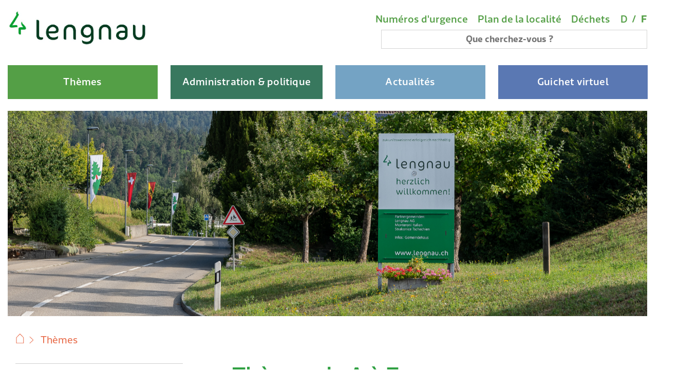

--- FILE ---
content_type: text/html; charset=UTF-8
request_url: https://www.lengnau.ch/fr/themes/
body_size: 26135
content:
<!DOCTYPE html>
<html lang="fr-FR" >
<head>
    <!-- Start cookieyes banner -->
    <script id="cookieyes" type="text/javascript" src="https://cdn-cookieyes.com/client_data/49b02cc7b8e4aa5f6c8e1acc/script.js"></script>
    <!-- End cookieyes banner -->
	<meta charset="UTF-8" />
	<meta name="viewport" content="width=device-width, initial-scale=1.0" />
	<meta name='robots' content='index, follow, max-image-preview:large, max-snippet:-1, max-video-preview:-1' />

            <script data-no-defer="1" data-ezscrex="false" data-cfasync="false" data-pagespeed-no-defer data-cookieconsent="ignore">
                var ctPublicFunctions = {"_ajax_nonce":"65780f570b","_rest_nonce":"77f85a808f","_ajax_url":"\/wp-admin\/admin-ajax.php","_rest_url":"https:\/\/www.lengnau.ch\/fr\/wp-json\/","data__cookies_type":"none","data__ajax_type":"rest","data__bot_detector_enabled":"1","data__frontend_data_log_enabled":1,"cookiePrefix":"","wprocket_detected":false,"host_url":"www.lengnau.ch","text__ee_click_to_select":"Click to select the whole data","text__ee_original_email":"The complete one is","text__ee_got_it":"Got it","text__ee_blocked":"Blocked","text__ee_cannot_connect":"Cannot connect","text__ee_cannot_decode":"Can not decode email. Unknown reason","text__ee_email_decoder":"CleanTalk email decoder","text__ee_wait_for_decoding":"The magic is on the way!","text__ee_decoding_process":"Please wait a few seconds while we decode the contact data."}
            </script>
        
            <script data-no-defer="1" data-ezscrex="false" data-cfasync="false" data-pagespeed-no-defer data-cookieconsent="ignore">
                var ctPublic = {"_ajax_nonce":"65780f570b","settings__forms__check_internal":"0","settings__forms__check_external":"0","settings__forms__force_protection":"0","settings__forms__search_test":"1","settings__forms__wc_add_to_cart":"0","settings__data__bot_detector_enabled":"1","settings__sfw__anti_crawler":0,"blog_home":"https:\/\/www.lengnau.ch\/fr\/\/","pixel__setting":"3","pixel__enabled":true,"pixel__url":null,"data__email_check_before_post":"1","data__email_check_exist_post":"1","data__cookies_type":"none","data__key_is_ok":true,"data__visible_fields_required":true,"wl_brandname":"Anti-Spam by CleanTalk","wl_brandname_short":"CleanTalk","ct_checkjs_key":"f32c58d94d71b0dd71969033b3c3a4de640fa59518f1ceaa738ef817c5c5b3a8","emailEncoderPassKey":"df0eac133f8bf78f176ede5aecd9e5d8","bot_detector_forms_excluded":"W10=","advancedCacheExists":true,"varnishCacheExists":false,"wc_ajax_add_to_cart":false,"theRealPerson":{"phrases":{"trpHeading":"The Real Person Badge!","trpContent1":"The commenter acts as a real person and verified as not a bot.","trpContent2":" Anti-Spam by CleanTalk","trpContentLearnMore":"En savoir plus"},"trpContentLink":"https:\/\/cleantalk.org\/help\/the-real-person?utm_id=&amp;utm_term=&amp;utm_source=admin_side&amp;utm_medium=trp_badge&amp;utm_content=trp_badge_link_click&amp;utm_campaign=apbct_links","imgPersonUrl":"https:\/\/www.lengnau.ch\/wp-content\/plugins\/cleantalk-spam-protect\/css\/images\/real_user.svg","imgShieldUrl":"https:\/\/www.lengnau.ch\/wp-content\/plugins\/cleantalk-spam-protect\/css\/images\/shield.svg"}}
            </script>
        
	<!-- This site is optimized with the Yoast SEO plugin v26.7 - https://yoast.com/wordpress/plugins/seo/ -->
	<title>Thèmes - Gemeinde Lengnau</title>
	<link rel="canonical" href="https://www.lengnau.ch/fr/themes/" />
	<meta property="og:locale" content="fr_FR" />
	<meta property="og:type" content="article" />
	<meta property="og:title" content="Thèmes - Gemeinde Lengnau" />
	<meta property="og:description" content="De A comme déchets à Z comme immigration Cette page vous donne un aperçu des domaines thématiques que vous trouverez sur le site web de la commune municipale de Lengnau BE. Si le sujet que vous souhaitez aborder ne figure pas ici, vous pouvez trouver d&rsquo;autres termes en utilisant la fonction de recherche. Personnel Pièces [&hellip;]" />
	<meta property="og:url" content="https://www.lengnau.ch/fr/themes/" />
	<meta property="og:site_name" content="Gemeinde Lengnau" />
	<meta property="article:modified_time" content="2025-07-17T06:04:15+00:00" />
	<meta name="twitter:card" content="summary_large_image" />
	<script type="application/ld+json" class="yoast-schema-graph">{"@context":"https://schema.org","@graph":[{"@type":"WebPage","@id":"https://www.lengnau.ch/fr/themes/","url":"https://www.lengnau.ch/fr/themes/","name":"Thèmes - Gemeinde Lengnau","isPartOf":{"@id":"https://www.lengnau.ch/#website"},"datePublished":"2022-02-01T14:46:31+00:00","dateModified":"2025-07-17T06:04:15+00:00","breadcrumb":{"@id":"https://www.lengnau.ch/fr/themes/#breadcrumb"},"inLanguage":"fr-FR","potentialAction":[{"@type":"ReadAction","target":["https://www.lengnau.ch/fr/themes/"]}]},{"@type":"BreadcrumbList","@id":"https://www.lengnau.ch/fr/themes/#breadcrumb","itemListElement":[{"@type":"ListItem","position":1,"name":"Home","item":"https://www.lengnau.ch/fr/"},{"@type":"ListItem","position":2,"name":"Thèmes"}]},{"@type":"WebSite","@id":"https://www.lengnau.ch/#website","url":"https://www.lengnau.ch/","name":"Gemeinde Lengnau","description":"","potentialAction":[{"@type":"SearchAction","target":{"@type":"EntryPoint","urlTemplate":"https://www.lengnau.ch/?s={search_term_string}"},"query-input":{"@type":"PropertyValueSpecification","valueRequired":true,"valueName":"search_term_string"}}],"inLanguage":"fr-FR"}]}</script>
	<!-- / Yoast SEO plugin. -->


<link rel='dns-prefetch' href='//fd.cleantalk.org' />
<link rel="alternate" type="application/rss+xml" title="Gemeinde Lengnau &raquo; Flux" href="https://www.lengnau.ch/fr/feed/" />
<link rel="alternate" type="application/rss+xml" title="Gemeinde Lengnau &raquo; Flux des commentaires" href="https://www.lengnau.ch/fr/comments/feed/" />
<link rel="alternate" title="oEmbed (JSON)" type="application/json+oembed" href="https://www.lengnau.ch/fr/wp-json/oembed/1.0/embed?url=https%3A%2F%2Fwww.lengnau.ch%2Ffr%2Fthemes%2F" />
<link rel="alternate" title="oEmbed (XML)" type="text/xml+oembed" href="https://www.lengnau.ch/fr/wp-json/oembed/1.0/embed?url=https%3A%2F%2Fwww.lengnau.ch%2Ffr%2Fthemes%2F&#038;format=xml" />
<style id='wp-img-auto-sizes-contain-inline-css'>
img:is([sizes=auto i],[sizes^="auto," i]){contain-intrinsic-size:3000px 1500px}
/*# sourceURL=wp-img-auto-sizes-contain-inline-css */
</style>
<link rel='stylesheet' id='fttb-style-css' href='https://www.lengnau.ch/wp-content/plugins/float-to-top-button/css/float-to-top-button.min.css?ver=2.3.6' media='all' />
<link rel='stylesheet' id='wp-block-library-css' href='https://www.lengnau.ch/wp-includes/css/dist/block-library/style.min.css?ver=96e5667d8c879f641f074ecc641cab06' media='all' />
<style id='global-styles-inline-css'>
:root{--wp--preset--aspect-ratio--square: 1;--wp--preset--aspect-ratio--4-3: 4/3;--wp--preset--aspect-ratio--3-4: 3/4;--wp--preset--aspect-ratio--3-2: 3/2;--wp--preset--aspect-ratio--2-3: 2/3;--wp--preset--aspect-ratio--16-9: 16/9;--wp--preset--aspect-ratio--9-16: 9/16;--wp--preset--color--black: #000000;--wp--preset--color--cyan-bluish-gray: #abb8c3;--wp--preset--color--white: #ffffff;--wp--preset--color--pale-pink: #f78da7;--wp--preset--color--vivid-red: #cf2e2e;--wp--preset--color--luminous-vivid-orange: #ff6900;--wp--preset--color--luminous-vivid-amber: #fcb900;--wp--preset--color--light-green-cyan: #7bdcb5;--wp--preset--color--vivid-green-cyan: #00d084;--wp--preset--color--pale-cyan-blue: #8ed1fc;--wp--preset--color--vivid-cyan-blue: #0693e3;--wp--preset--color--vivid-purple: #9b51e0;--wp--preset--gradient--vivid-cyan-blue-to-vivid-purple: linear-gradient(135deg,rgb(6,147,227) 0%,rgb(155,81,224) 100%);--wp--preset--gradient--light-green-cyan-to-vivid-green-cyan: linear-gradient(135deg,rgb(122,220,180) 0%,rgb(0,208,130) 100%);--wp--preset--gradient--luminous-vivid-amber-to-luminous-vivid-orange: linear-gradient(135deg,rgb(252,185,0) 0%,rgb(255,105,0) 100%);--wp--preset--gradient--luminous-vivid-orange-to-vivid-red: linear-gradient(135deg,rgb(255,105,0) 0%,rgb(207,46,46) 100%);--wp--preset--gradient--very-light-gray-to-cyan-bluish-gray: linear-gradient(135deg,rgb(238,238,238) 0%,rgb(169,184,195) 100%);--wp--preset--gradient--cool-to-warm-spectrum: linear-gradient(135deg,rgb(74,234,220) 0%,rgb(151,120,209) 20%,rgb(207,42,186) 40%,rgb(238,44,130) 60%,rgb(251,105,98) 80%,rgb(254,248,76) 100%);--wp--preset--gradient--blush-light-purple: linear-gradient(135deg,rgb(255,206,236) 0%,rgb(152,150,240) 100%);--wp--preset--gradient--blush-bordeaux: linear-gradient(135deg,rgb(254,205,165) 0%,rgb(254,45,45) 50%,rgb(107,0,62) 100%);--wp--preset--gradient--luminous-dusk: linear-gradient(135deg,rgb(255,203,112) 0%,rgb(199,81,192) 50%,rgb(65,88,208) 100%);--wp--preset--gradient--pale-ocean: linear-gradient(135deg,rgb(255,245,203) 0%,rgb(182,227,212) 50%,rgb(51,167,181) 100%);--wp--preset--gradient--electric-grass: linear-gradient(135deg,rgb(202,248,128) 0%,rgb(113,206,126) 100%);--wp--preset--gradient--midnight: linear-gradient(135deg,rgb(2,3,129) 0%,rgb(40,116,252) 100%);--wp--preset--font-size--small: 18px;--wp--preset--font-size--medium: 20px;--wp--preset--font-size--large: 24px;--wp--preset--font-size--x-large: 42px;--wp--preset--font-size--extra-small: 16px;--wp--preset--font-size--normal: 20px;--wp--preset--font-size--extra-large: 40px;--wp--preset--font-size--huge: 96px;--wp--preset--font-size--gigantic: 144px;--wp--preset--spacing--20: 0.44rem;--wp--preset--spacing--30: 0.67rem;--wp--preset--spacing--40: 1rem;--wp--preset--spacing--50: 1.5rem;--wp--preset--spacing--60: 2.25rem;--wp--preset--spacing--70: 3.38rem;--wp--preset--spacing--80: 5.06rem;--wp--preset--shadow--natural: 6px 6px 9px rgba(0, 0, 0, 0.2);--wp--preset--shadow--deep: 12px 12px 50px rgba(0, 0, 0, 0.4);--wp--preset--shadow--sharp: 6px 6px 0px rgba(0, 0, 0, 0.2);--wp--preset--shadow--outlined: 6px 6px 0px -3px rgb(255, 255, 255), 6px 6px rgb(0, 0, 0);--wp--preset--shadow--crisp: 6px 6px 0px rgb(0, 0, 0);}:where(.is-layout-flex){gap: 0.5em;}:where(.is-layout-grid){gap: 0.5em;}body .is-layout-flex{display: flex;}.is-layout-flex{flex-wrap: wrap;align-items: center;}.is-layout-flex > :is(*, div){margin: 0;}body .is-layout-grid{display: grid;}.is-layout-grid > :is(*, div){margin: 0;}:where(.wp-block-columns.is-layout-flex){gap: 2em;}:where(.wp-block-columns.is-layout-grid){gap: 2em;}:where(.wp-block-post-template.is-layout-flex){gap: 1.25em;}:where(.wp-block-post-template.is-layout-grid){gap: 1.25em;}.has-black-color{color: var(--wp--preset--color--black) !important;}.has-cyan-bluish-gray-color{color: var(--wp--preset--color--cyan-bluish-gray) !important;}.has-white-color{color: var(--wp--preset--color--white) !important;}.has-pale-pink-color{color: var(--wp--preset--color--pale-pink) !important;}.has-vivid-red-color{color: var(--wp--preset--color--vivid-red) !important;}.has-luminous-vivid-orange-color{color: var(--wp--preset--color--luminous-vivid-orange) !important;}.has-luminous-vivid-amber-color{color: var(--wp--preset--color--luminous-vivid-amber) !important;}.has-light-green-cyan-color{color: var(--wp--preset--color--light-green-cyan) !important;}.has-vivid-green-cyan-color{color: var(--wp--preset--color--vivid-green-cyan) !important;}.has-pale-cyan-blue-color{color: var(--wp--preset--color--pale-cyan-blue) !important;}.has-vivid-cyan-blue-color{color: var(--wp--preset--color--vivid-cyan-blue) !important;}.has-vivid-purple-color{color: var(--wp--preset--color--vivid-purple) !important;}.has-black-background-color{background-color: var(--wp--preset--color--black) !important;}.has-cyan-bluish-gray-background-color{background-color: var(--wp--preset--color--cyan-bluish-gray) !important;}.has-white-background-color{background-color: var(--wp--preset--color--white) !important;}.has-pale-pink-background-color{background-color: var(--wp--preset--color--pale-pink) !important;}.has-vivid-red-background-color{background-color: var(--wp--preset--color--vivid-red) !important;}.has-luminous-vivid-orange-background-color{background-color: var(--wp--preset--color--luminous-vivid-orange) !important;}.has-luminous-vivid-amber-background-color{background-color: var(--wp--preset--color--luminous-vivid-amber) !important;}.has-light-green-cyan-background-color{background-color: var(--wp--preset--color--light-green-cyan) !important;}.has-vivid-green-cyan-background-color{background-color: var(--wp--preset--color--vivid-green-cyan) !important;}.has-pale-cyan-blue-background-color{background-color: var(--wp--preset--color--pale-cyan-blue) !important;}.has-vivid-cyan-blue-background-color{background-color: var(--wp--preset--color--vivid-cyan-blue) !important;}.has-vivid-purple-background-color{background-color: var(--wp--preset--color--vivid-purple) !important;}.has-black-border-color{border-color: var(--wp--preset--color--black) !important;}.has-cyan-bluish-gray-border-color{border-color: var(--wp--preset--color--cyan-bluish-gray) !important;}.has-white-border-color{border-color: var(--wp--preset--color--white) !important;}.has-pale-pink-border-color{border-color: var(--wp--preset--color--pale-pink) !important;}.has-vivid-red-border-color{border-color: var(--wp--preset--color--vivid-red) !important;}.has-luminous-vivid-orange-border-color{border-color: var(--wp--preset--color--luminous-vivid-orange) !important;}.has-luminous-vivid-amber-border-color{border-color: var(--wp--preset--color--luminous-vivid-amber) !important;}.has-light-green-cyan-border-color{border-color: var(--wp--preset--color--light-green-cyan) !important;}.has-vivid-green-cyan-border-color{border-color: var(--wp--preset--color--vivid-green-cyan) !important;}.has-pale-cyan-blue-border-color{border-color: var(--wp--preset--color--pale-cyan-blue) !important;}.has-vivid-cyan-blue-border-color{border-color: var(--wp--preset--color--vivid-cyan-blue) !important;}.has-vivid-purple-border-color{border-color: var(--wp--preset--color--vivid-purple) !important;}.has-vivid-cyan-blue-to-vivid-purple-gradient-background{background: var(--wp--preset--gradient--vivid-cyan-blue-to-vivid-purple) !important;}.has-light-green-cyan-to-vivid-green-cyan-gradient-background{background: var(--wp--preset--gradient--light-green-cyan-to-vivid-green-cyan) !important;}.has-luminous-vivid-amber-to-luminous-vivid-orange-gradient-background{background: var(--wp--preset--gradient--luminous-vivid-amber-to-luminous-vivid-orange) !important;}.has-luminous-vivid-orange-to-vivid-red-gradient-background{background: var(--wp--preset--gradient--luminous-vivid-orange-to-vivid-red) !important;}.has-very-light-gray-to-cyan-bluish-gray-gradient-background{background: var(--wp--preset--gradient--very-light-gray-to-cyan-bluish-gray) !important;}.has-cool-to-warm-spectrum-gradient-background{background: var(--wp--preset--gradient--cool-to-warm-spectrum) !important;}.has-blush-light-purple-gradient-background{background: var(--wp--preset--gradient--blush-light-purple) !important;}.has-blush-bordeaux-gradient-background{background: var(--wp--preset--gradient--blush-bordeaux) !important;}.has-luminous-dusk-gradient-background{background: var(--wp--preset--gradient--luminous-dusk) !important;}.has-pale-ocean-gradient-background{background: var(--wp--preset--gradient--pale-ocean) !important;}.has-electric-grass-gradient-background{background: var(--wp--preset--gradient--electric-grass) !important;}.has-midnight-gradient-background{background: var(--wp--preset--gradient--midnight) !important;}.has-small-font-size{font-size: var(--wp--preset--font-size--small) !important;}.has-medium-font-size{font-size: var(--wp--preset--font-size--medium) !important;}.has-large-font-size{font-size: var(--wp--preset--font-size--large) !important;}.has-x-large-font-size{font-size: var(--wp--preset--font-size--x-large) !important;}
/*# sourceURL=global-styles-inline-css */
</style>

<style id='classic-theme-styles-inline-css'>
/*! This file is auto-generated */
.wp-block-button__link{color:#fff;background-color:#32373c;border-radius:9999px;box-shadow:none;text-decoration:none;padding:calc(.667em + 2px) calc(1.333em + 2px);font-size:1.125em}.wp-block-file__button{background:#32373c;color:#fff;text-decoration:none}
/*# sourceURL=/wp-includes/css/classic-themes.min.css */
</style>
<link rel='stylesheet' id='cleantalk-public-css-css' href='https://www.lengnau.ch/wp-content/plugins/cleantalk-spam-protect/css/cleantalk-public.min.css?ver=6.70.1_1768332608' media='all' />
<link rel='stylesheet' id='cleantalk-email-decoder-css-css' href='https://www.lengnau.ch/wp-content/plugins/cleantalk-spam-protect/css/cleantalk-email-decoder.min.css?ver=6.70.1_1768332608' media='all' />
<link rel='stylesheet' id='cleantalk-trp-css-css' href='https://www.lengnau.ch/wp-content/plugins/cleantalk-spam-protect/css/cleantalk-trp.min.css?ver=6.70.1_1768332608' media='all' />
<link rel='stylesheet' id='wpml-legacy-horizontal-list-0-css' href='https://www.lengnau.ch/wp-content/plugins/sitepress-multilingual-cms/templates/language-switchers/legacy-list-horizontal/style.min.css?ver=1' media='all' />
<style id='wpml-legacy-horizontal-list-0-inline-css'>
.wpml-ls-statics-footer a, .wpml-ls-statics-footer .wpml-ls-sub-menu a, .wpml-ls-statics-footer .wpml-ls-sub-menu a:link, .wpml-ls-statics-footer li:not(.wpml-ls-current-language) .wpml-ls-link, .wpml-ls-statics-footer li:not(.wpml-ls-current-language) .wpml-ls-link:link {color:#444444;background-color:#ffffff;}.wpml-ls-statics-footer .wpml-ls-sub-menu a:hover,.wpml-ls-statics-footer .wpml-ls-sub-menu a:focus, .wpml-ls-statics-footer .wpml-ls-sub-menu a:link:hover, .wpml-ls-statics-footer .wpml-ls-sub-menu a:link:focus {color:#000000;background-color:#eeeeee;}.wpml-ls-statics-footer .wpml-ls-current-language > a {color:#444444;background-color:#ffffff;}.wpml-ls-statics-footer .wpml-ls-current-language:hover>a, .wpml-ls-statics-footer .wpml-ls-current-language>a:focus {color:#000000;background-color:#eeeeee;}
/*# sourceURL=wpml-legacy-horizontal-list-0-inline-css */
</style>
<link rel='stylesheet' id='ics-calendar-css' href='https://www.lengnau.ch/wp-content/plugins/rettenmund-ics-calendar-pro/vendors/ics-calendar/assets/style.min.css?ver=11.3.7E' media='all' />
<link rel='stylesheet' id='ics-calendar-pro-css' href='https://www.lengnau.ch/wp-content/plugins/rettenmund-ics-calendar-pro/assets/style.min.css?ver=96e5667d8c879f641f074ecc641cab06' media='all' />
<style id='ics-calendar-pro-inline-css'>
.ics-calendar, .r34ics_lightbox{--r34ics--color--white:#ffffff !important;}.ics-calendar, .r34ics_lightbox{--r34ics--color--whitesmoke:#f5f5f5 !important;}.ics-calendar, .r34ics_lightbox{--r34ics--color--gainsboro:#dcdcdc !important;}.ics-calendar, .r34ics_lightbox{--r34ics--color--darkgray:#a9a9a9 !important;}.ics-calendar, .r34ics_lightbox{--r34ics--color--gray:#808080 !important;}.ics-calendar .ics-calendar-title, .ics-calendar .ics-calendar-label, .ics-calendar .ics-calendar-date{color:var(--r34ics--color--gray);}.ics-calendar, .r34ics_lightbox{--r34ics--color--dimgray:#696969 !important;}.ics-calendar, .r34ics_lightbox{--r34ics--color--black:#000000 !important;}.ics-calendar-sidebar{top:5em;}.ics-calendar .fc{--r34ics--fc--font--size:0.8rem !important;}.ics-calendar-month-grid, .ics-calendar-grid-wrapper, .ics-calendar-widget-grid{font-size:100% !important;}.ics-calendar-list-wrapper, .ics-calendar-sidebar, .ics-calendar-day-details{font-size:100% !important;}.ics-calendar{--r34ics--color--white:#ffffff;--r34ics--color--whitesmoke:#f5f5f5;--r34ics--color--gainsboro:#dcdcdc;--r34ics--color--darkgray:#a9a9a9;--r34ics--color--gray:#808080;--r34ics--color--dimgray:#696969;--r34ics--color--black:#000000;}
/*# sourceURL=ics-calendar-pro-inline-css */
</style>
<script src="https://www.lengnau.ch/wp-includes/js/jquery/jquery.min.js?ver=3.7.1" id="jquery-core-js"></script>
<script src="https://www.lengnau.ch/wp-includes/js/jquery/jquery-migrate.min.js?ver=3.4.1" id="jquery-migrate-js"></script>
<script id="wpml-cookie-js-extra">
var wpml_cookies = {"wp-wpml_current_language":{"value":"fr","expires":1,"path":"/"}};
var wpml_cookies = {"wp-wpml_current_language":{"value":"fr","expires":1,"path":"/"}};
//# sourceURL=wpml-cookie-js-extra
</script>
<script src="https://www.lengnau.ch/wp-content/plugins/sitepress-multilingual-cms/res/js/cookies/language-cookie.js?ver=486900" id="wpml-cookie-js" defer data-wp-strategy="defer"></script>
<script src="https://www.lengnau.ch/wp-content/plugins/cleantalk-spam-protect/js/apbct-public-bundle.min.js?ver=6.70.1_1768332608" id="apbct-public-bundle.min-js-js"></script>
<script src="https://fd.cleantalk.org/ct-bot-detector-wrapper.js?ver=6.70.1" id="ct_bot_detector-js" defer data-wp-strategy="defer"></script>
<link rel="https://api.w.org/" href="https://www.lengnau.ch/fr/wp-json/" /><link rel="alternate" title="JSON" type="application/json" href="https://www.lengnau.ch/fr/wp-json/wp/v2/pages/3092" /><link rel="EditURI" type="application/rsd+xml" title="RSD" href="https://www.lengnau.ch/xmlrpc.php?rsd" />
<meta name="generator" content="WPML ver:4.8.6 stt:4,3;" />
		<style id="wp-custom-css">
			a.external { margin-right: 7px 
}
#innercontent TD:first-child {
    
}
#innercontent TD { padding-right: 1em; }
.ginput_counter { margin-top: 4px !important; font-size: 0.8em !important; }

.gravityhtmlblock { margin-top: 30px; font-size: 0.85em !important; }

.alignright { float: right; }

.gform_required_legend { display: none; }

.gfield_header_item { font-size: 16px !important; margin-top: 5px; margin-bottom: -5px }

@media (max-width: 768px) {
.logoimg { float: none !important; clear: both; width: 100% !important; margin-top: 0px !important; max-width: 100% !important; margin-bottom: -25px !important; 
    margin-left: -25px !important;
    margin-top: -10px !important;
    margin-bottom: -35px !important;
    width: 100% !important;
	}
}
#gform_wrapper_11 .gfield_html { font-size: 16px !important; font-family: "RionaSans-Light",Helvetica,Arial,Geneva,sans-serif !important; }

#gform_wrapper_10 .gfield_html { font-size: 16px !important; font-family: "RionaSans-Light",Helvetica,Arial,Geneva,sans-serif !important; }

#gform_wrapper_13 .gfield_html { font-size: 16px !important; font-family: "RionaSans-Light",Helvetica,Arial,Geneva,sans-serif !important; }

table.transparent td { font-size: 18px !important; }
table.transparent { margin-bottom: 30px; }

.page-template-default #innercontent p {
    font-size: 18px;
}

.page-template-default #innercontent ul { font-size: 18px !important; }

@media (max-width: 768px) {
	.filterrow { display: block !important; }
.eventfrom { margin-right: 0px !important; }
.eventto { margin-right: 0px !important; }
}

#gform_fields_13 label {
    font-size: 16px !important;
	  padding-left: 2px !important;
}

@media (max-width: 768px) {
	#topcloser { top: 10px !important; }
}

.gform_wrapper .ginput_container.ginput_container_list .ginput_container_list_date input.list_datepicker.datepicker_with_icon {
    font-size: 16px !important;
}

@media (min-width: 768px) {
	#subnavigation_menu li a.level2 {
		 color: #000 !important;
			 font-family: 'RionaSans-Regular',Helvetica,Arial,Geneva,sans-serif;
		text-decoration: none !important;
		font-size: 0.9em !important;
	}
}

#innercontent div.hover_block { display: none !important; opacity: 0 !important; }
.ics-calendar .events .time .show_on_hover {
    visibility: visible !important;
}

.ics-calendar .events .time .show_on_hover {
    visibility: visible !important;
    font-weight: 700 !important;
}		</style>
			<link href="https://www.lengnau.ch/wp-content/themes/lengnau/assets/css/normalize.css" type="text/css" rel="stylesheet" /> 
	<link href="https://www.lengnau.ch/wp-content/themes/lengnau/assets/css/layout.css" type="text/css" rel="stylesheet" /> 
	<link href="https://www.lengnau.ch/wp-content/themes/lengnau/assets/css/responsive.css" type="text/css" rel="stylesheet" /> 
	<link rel="stylesheet" type="text/css" href="https://www.lengnau.ch/wp-content/themes/lengnau/assets/css/fonts.css"/>
	<link rel="shortcut icon" href="https://www.lengnau.ch/wp-content/themes/lengnau/assets//images/favicon.ico"/>
    <link rel="icon" href="https://www.lengnau.ch/wp-content/themes/lengnau/assets//images/favicon.ico"/>
	<script src="/js/jquery.min.js"></script>
	<link rel="stylesheet" href="https://www.lengnau.ch/wp-content/themes/lengnau/vendor/flickity/flickity.css">
	<script src="https://www.lengnau.ch/wp-content/themes/lengnau/vendor/flickity/flickity.pkgd.min.js"></script>
	<link type="text/css" rel="stylesheet" href="https://www.lengnau.ch/wp-content/themes/lengnau/assets/css/mmenu_custom.css" />
	<link type="text/css" rel="stylesheet" href="https://www.lengnau.ch/wp-content/themes/lengnau/vendor/mmenu/mmenu-light.css" />
		
	<style type="text/css">
		header { margin-bottom: 1.2em;  }
	</style>
	</head>

<body data-rsssl=1 class="wp-singular page-template page-template-page-kapitel page-template-page-kapitel-php page page-id-3092 page-parent wp-theme-lengnau">

<!-- slidercount: -->


<button onclick="topFunction()" id="totop" title="Nach oben"><div class="totop_inner"></div></button>

<div id="lengnau-site-wrapper">

<header class="header" id="header">

	<nav class="skiplinks" aria-describedby="skiplinks__title">
		<h2 class="skiplinks__title visuallyhidden" id="skiplinks__title">Navigation rapide</h2> 
		<ul class="skiplinks__lst"> 
		<li><a class="skiplinks__link" accesskey="0" href="/" title="[CTRL + ALT + 0]">Home</a></li> 
		<li><a class="skiplinks__link" accesskey="1" href="#mainnav" title="[CTRL + ALT + 1]">Navigation</a></li> 
		<li><a class="skiplinks__link" accesskey="2" href="#main" title="[CTRL + ALT + 2]">Contenu</a></li> 
		<li><a class="skiplinks__link" accesskey="3" href="#search-input" title="[CTRL + ALT + 3]">Recherche</a></li> 
		<li><a class="skiplinks__link" accesskey="4" href="/sitemap" title="[CTRL + ALT + 4]">Sitemap</a></li> 
		</ul>
	</nav>

	<div class="wrapper wrapper--mainnav"> 
	<div class="innerwrapper innerwrapper--mainnav" style="position: relative; display: inline-flex;">
	 <div class="logo">
	  <a href="https://www.lengnau.ch/fr/" title="Homepage"><img src="https://www.lengnau.ch/wp-content/themes/lengnau/assets/images/logo.png" width="273" height="71" alt="Gemeinde Lengnau - Startseite"></a>
	 </div>
	 

	<nav class="metanav metanav--header" aria-describedby="metanav__title"> 
    <div class="wrapper wrapper--metanav"> 
     <div class="innerwrapper innerwrapper--metanav">
      <h2 class="metanav__title visuallyhidden" id="metanav__title">M&eacute;ta-navigation</h2> 
      <h3 class="metanav__lst-title visuallyhidden">Liens importants</h3> 
      <ul class="metanav__lst reset"> 
	    
       <li class="metanav__link"> <a href="/fr/themes/gesundheit/notfallnummern/">Num&eacute;ros d'urgence</a> </li> 
       <li class="metanav__link"> <a href="/fr/themes/ueber-lengnau/ortsplan/">Plan de la localit&eacute;</a> </li> 
       <li class="metanav__link"> <a href="/fr/themes/abfall/">D&eacute;chets</a> </li> 
	   <li class="metanav__link" id="navlinkpanel" style="display: block;">
		  <h3 class="langnav__title visuallyhidden" id="langnav__title">Choix de la langue</h3>
		  <ul class="langnav reset" aria-describedby="langnav__title" id="langnav"> 
		   <li class="langnav__link langnav__link--lang-de-ch active"><a aria-current="location" style="" href="https://www.lengnau.ch/themen/" title="Deutsch" lang="de" hreflang="de"><span>D</span></a> / <a style="display: inline-block;" aria-current="location" href="https://www.lengnau.ch/fr/themes/" title="Francais" lang="fr" hreflang="fr"><span style="text-decoration: none; font-family: 'RionaSans-Bold",Helvetica,Arial,Geneva,sans-serif' !important">F<span class="visuallyhidden">(Aktiv)</span></a></li> 
		  </ul>
	  </li>	   
      </ul> 
     </div> 
    </div> 
   </nav>
   
		<div id="metanav-search" style="position: absolute; right: 5px; top: 2em; display: block; width: 27em;">
	<form method="post" role="search" id="formsearch" style="text-align: center;" class="searchform searchform--desktop" action="/fr/"> 
				<input type="hidden" name="searchParams.entity" value="all"> <label class="searchform__label visuallyhidden" for="search-input">Recherche de mots-cl&eacute;s</label> 
				<input class="searchform__input" type="search" id="s" style="padding: 5px; border: 1px solid #000; padding-top: 8px; padding-bottom: 8px; font-size: 0.9em;" name="s" value="" placeholder="Que cherchez-vous ?" rmaxlength="255"> <button class="searchform__submit" type="submit">
		
	</button></form>
	</div>
		</div>

	 <nav id="mainnav" class="mainnav" aria-describedby="mainnav__title" style="">
	  <h2 class="mainnav__title visuallyhidden" id="mainnav__title">Hauptnavigation</h2>
	  <ul class="mainnav__lst level-1">
	   <li id="nav01" class="mainnav__link folder" id="mainnav__link--33"> <a id="mainnav_1" href="/fr/themes/"><span class="mainnav__activeline">Th&egrave;mes</span><img id="arrownav1" class="arrowsvg" src="https://www.lengnau.ch/wp-content/themes/lengnau/assets/images/arrow.png" alt="" /></a> 
		<div id="nav01panel" class="mainnav__megadropdown" style="max-width: 100%; margin: 0 auto; background: #fff;">
		 <div class="mainnav__megadropdown-inner" style="background: #fff;">
		  <div class="wrapper wrapper--megadropdown" style="max-width: 1440px !important;"> 
		   <div class="mainnav__megadropdown-subtitle"></div> 
		   <ul class="mainnav__megadropdown-lst reset level-2">
			<li class="mainnav__megadropdown-entry page" id="mainnav__link--1082"><a href="/fr/themes/persoenliches/"><h2 class="h2navfirst">Personnel</h2></a></li> 
			<li class="mainnav__megadropdown-entry page" id="mainnav__link--1082"><a class="mainnav__megadropdown-link" href="/fr/themes/persoenliches/ausweise-und-dokumente/">Pi&egrave;ces d'identit&eacute; et documents</a></li> 
			<li class="mainnav__megadropdown-entry page" id="mainnav__link--1082"><a class="mainnav__megadropdown-link" href="/fr/themes/persoenliches/einbuergerung/">Naturalisation</a></li> 
			<li class="mainnav__megadropdown-entry page" id="mainnav__link--1082"><a class="mainnav__megadropdown-link" href="/fr/themes/persoenliches/geburt/">Naissance</a></li> 
			<li class="mainnav__megadropdown-entry page" id="mainnav__link--1082"><a class="mainnav__megadropdown-link" href="/fr/themes/persoenliches/heirat/">Mariage</a></li> 
			<li class="mainnav__megadropdown-entry page" id="mainnav__link--1082"><a class="mainnav__megadropdown-link" href="/fr/themes/persoenliches/todesfall/">D&eacute;c&egrave;s</a></li>
			
		    <li class="mainnav__megadropdown-entry page" id="mainnav__link--1082"><a href="/fr/themes/umzug/"><h2 class="h2nav">D&eacute;m&eacute;nagement</h2></a></li> 
			<li class="mainnav__megadropdown-entry page" id="mainnav__link--1082"><a class="mainnav__megadropdown-link" href="/fr/themes/umzug/adresswechsel/">Changement d'adresse</a></li> 
			<li class="mainnav__megadropdown-entry page" id="mainnav__link--1082"><a class="mainnav__megadropdown-link" href="/fr/themes/umzug/neuzuzueger/">Nouvel arrivant</a></li> 
			<li class="mainnav__megadropdown-entry page" id="mainnav__link--1082"><a class="mainnav__megadropdown-link" href="/fr/themes/umzug/niederlassungsausweis/">Certificat d'&eacute;tablissement</a></li> 
			<li class="mainnav__megadropdown-entry page" id="mainnav__link--1082"><a style="" class="mainnav__megadropdown-link" href="/fr/themes/umzug/wochenaufenthalt/">S&eacute;jour hebdomadaire</a></li> 
			<li class="mainnav__megadropdown-entry page" id="mainnav__link--1082"><a class="mainnav__megadropdown-link" href="/fr/themes/umzug/adressauskunft/">Renseignement sur des adresses</a></li> 
			<li class="mainnav__megadropdown-entry page" id="mainnav__link--1082"><a class="mainnav__megadropdown-link" href="/fr/themes/umzug/immobilienmarkt/">March&eacute; immobilier</a></li>

		    <li class="mainnav__megadropdown-entry page" id="mainnav__link--1082"><a href="/fr/themes/familien/"><h2 class="h2nav">Familles</h2></a></li> 
			<li class="mainnav__megadropdown-entry page" id="mainnav__link--1082"><a class="mainnav__megadropdown-link" href="/fr/themes/familien/kinderbetreuung/">Accueil des enfants</a></li> 
			<li class="mainnav__megadropdown-entry page" id="mainnav__link--1082"><a class="mainnav__megadropdown-link" href="/fr/themes/familien/spielgruppe/">Groupes de jeux</a></li> 
			<li class="mainnav__megadropdown-entry page" id="mainnav__link--1082"><a class="mainnav__megadropdown-link" href="/fr/themes/familien/kindertagesstaette-kita/">Cr&#232;che (Kita)</a></li> 
			<li class="mainnav__megadropdown-entry page" id="mainnav__link--1082"><a class="mainnav__megadropdown-link" href="fr/themes/familien/animation-de-jeunesse/">Animation de jeunesse</a></li>
			
			<li class="mainnav__megadropdown-entry page" id="mainnav__link--1082"><a style="" class="mainnav__megadropdown-link" href="/fr/themes/familien/tagesschule/">Ecole &agrave; journ&eacute;e continue</a></li> 
			<li class="mainnav__megadropdown-entry page" id="mainnav__link--1082"><a class="mainnav__megadropdown-link" href="/fr/themes/familien/elternberatung-unterstuetzung/">Conseil et soutien aux parents</a></li> 
			<li class="mainnav__megadropdown-entry page" id="mainnav__link--1082"><a class="mainnav__megadropdown-link" href="/fr/themes/familien/tageselternverein/">Association des parents d'accueil</a></li> 
			

		    <li class="mainnav__megadropdown-entry page" id="mainnav__link--1082"><a href="/fr/themes/schule-und-bildung/"><h2 class="h2nav">Ecole & formation</h2></a></li> 
			<li class="mainnav__megadropdown-entry page" id="mainnav__link--1082"><a class="mainnav__megadropdown-link" href="/fr/themes/schule-und-bildung/schule-lengnau/">Ecole de Lengnau</a></li> 
			<li class="mainnav__megadropdown-entry page" id="mainnav__link--1082"><a class="mainnav__megadropdown-link" href="/fr/themes/schule-und-bildung/schulferien/">Vacances scolaires</a></li> 
			<li class="mainnav__megadropdown-entry page" id="mainnav__link--1082"><a class="mainnav__megadropdown-link" href="/fr/themes/schule-und-bildung/mediothek/">M&eacute;diath&egrave;que</a></li> 
			<li class="mainnav__megadropdown-entry page" id="mainnav__link--1082"><a class="mainnav__megadropdown-link" href="/fr/themes/schule-und-bildung/musikschule/">Ecole de musique</a></li>

		    <li class="mainnav__megadropdown-entry page" id="mainnav__link--1082"><a href="/fr/themes/freizeit/"><h2 class="h2nav">Loisirs</h2></a></li> 
			<li class="mainnav__megadropdown-entry page" id="mainnav__link--1082"><a class="mainnav__megadropdown-link" href="/fr/themes/freizeit/vereinsverzeichnis/">R&eacute;pertoire des associations</a></li> 
			<li class="mainnav__megadropdown-entry page" id="mainnav__link--1082"><a class="mainnav__megadropdown-link" href="/fr/themes/freizeit/hallenbad/">Piscine couverte</a></li> 
			<li class="mainnav__megadropdown-entry page" id="mainnav__link--1082"><a class="mainnav__megadropdown-link" href="/fr/themes/freizeit/sporthallen/">Salles de sport</a></li> 
			<li class="mainnav__megadropdown-entry page" id="mainnav__link--1082"><a class="mainnav__megadropdown-link" href="/fr/themes/freizeit/ferienpass/">Passeport vacances</a></li> 
			<li class="mainnav__megadropdown-entry page" id="mainnav__link--1082"><a class="mainnav__megadropdown-link" href="/fr/themes/freizeit/gschichtli-waeg/">Chemin des histoires</a></li>
			
			<li class="mainnav__megadropdown-entry page" id="mainnav__link--1082"><a class="mainnav__megadropdown-link" href="/fr/themes/freizeit/naherholungsgebiete/">Espaces de loisirs de proximit&eacute;</a></li>
			<li class="mainnav__megadropdown-entry page" id="mainnav__link--1082"><a class="mainnav__megadropdown-link" href="/fr/themes/freizeit/gastronomie/">Gastronomie</a></li>
			<li class="mainnav__megadropdown-entry page" id="mainnav__link--1082"><a class="mainnav__megadropdown-link" href="/fr/themes/freizeit/vermietung-von-freizeitanlagen/">Location d'installations de loisirs</a></li>
			<li class="mainnav__megadropdown-entry page" id="mainnav__link--1082"><a class="mainnav__megadropdown-link" href="/fr/themes/freizeit/veranstaltungsbewilligung/">Autorisation d'&eacute;v&eacute;nements</a></li>

		    <li class="mainnav__megadropdown-entry page" id="mainnav__link--1082"><a href="/fr/themes/gesundheit/"><h2 class="h2nav">Sant&eacute;</h2></a></li> 
			<li class="mainnav__megadropdown-entry page" id="mainnav__link--1082"><a class="mainnav__megadropdown-link" href="/fr/themes/gesundheit/notfallnummern/">Num&eacute;ros d'urgence</a></li> 
			<li class="mainnav__megadropdown-entry page" id="mainnav__link--1082"><a class="mainnav__megadropdown-link" href="/fr/themes/gesundheit/medizinische-versorgung/">Soins m&eacute;dicaux</a></li> 
			<li class="mainnav__megadropdown-entry page" id="mainnav__link--1082"><a class="mainnav__megadropdown-link" href="/fr/themes/gesundheit/selbsthilfe-BE/">Info-Entraide BE</a></li> 
			<li class="mainnav__megadropdown-entry page" id="mainnav__link--1082"><a class="mainnav__megadropdown-link" href="/fr/themes/gesundheit/suchtberatung/">Conseil en addiction</a></li> 
			<li class="mainnav__megadropdown-entry page" id="mainnav__link--1082"><a class="mainnav__megadropdown-link" href="/fr/themes/gesundheit/behinderung-invaliditaet/">Handicap & Invalidit&eacute;</a></li>
           </ul>
		   <ul class="mainnav__megadropdown-lst reset level-2">
		    <li class="mainnav__megadropdown-entry page" id="mainnav__link--1082"><a style="color: #549f46" href="/fr/themes/alter-60/"><h2 class="h2nav">Age 60+</h2></a></li> 
			<li class="mainnav__megadropdown-entry page" id="mainnav__link--1082"><a class="mainnav__megadropdown-link" href="/fr/themes/alter-60/reseau-de-seniors/">Réseau de seniors</a></li>
			<li class="mainnav__megadropdown-entry page" id="mainnav__link--1082"><a class="mainnav__megadropdown-link" href="/fr/themes/alter-60/angebote/">Offres</a></li>
			<li class="mainnav__megadropdown-entry page" id="mainnav__link--1082"><a class="mainnav__megadropdown-link" href="/fr/themes/alter-60/pflege-betreuung/">Soins & assistance</a></li>
			<li class="mainnav__megadropdown-entry page" id="mainnav__link--1082"><a style="" class="mainnav__megadropdown-link" href="/fr/themes/alter-60/vorsorgeauftrag-patientenverfuegung/">Mandat pour cause d'inaptitude & directives anticip&eacute;es</a></li>
			

		    <li class="mainnav__megadropdown-entry page" id="mainnav__link--1082"><a style="color: #549f46" href="/fr/themes/sozialversicherungen/"><h2 class="h2nav">Assurances sociales</h2></a></li> 
			<li class="mainnav__megadropdown-entry page" id="mainnav__link--1082"><a class="mainnav__megadropdown-link" href="/fr/themes/sozialversicherungen/ahv-iv/">AVS & AI</a></li>
			<li class="mainnav__megadropdown-entry page" id="mainnav__link--1082"><a class="mainnav__megadropdown-link" href="/fr/themes/sozialversicherungen/ergaenzungsleistungen/">Prestations compl&eacute;mentaires</a></li>
			<li class="mainnav__megadropdown-entry page" id="mainnav__link--1082"><a class="mainnav__megadropdown-link" href="/fr/themes/sozialversicherungen/familienzulagen/">Allocations familiales</a></li>
			<li class="mainnav__megadropdown-entry page" id="mainnav__link--1082"><a class="mainnav__megadropdown-link" href="/fr/themes/sozialversicherungen/nichterwerbstaetige-selbstaendigerwerbende/">Personnes sans activit&eacute; lucrative & Ind&eacute;pendants</a></li>

		    <li class="mainnav__megadropdown-entry page" id="mainnav__link--1082"><a style="color: #549f46" href="/fr/themes/soziales/"><h2 class="h2nav">Affaires sociales</h2></a></li> 
			<li class="mainnav__megadropdown-entry page" id="mainnav__link--1082"><a class="mainnav__megadropdown-link" href="/fr/themes/soziales/beratung-information/">Conseil & informations</a></li>
			<li class="mainnav__megadropdown-entry page" id="mainnav__link--1082"><a class="mainnav__megadropdown-link" href="/fr/themes/soziales/arbeitslosigkeit/">Ch&ocirc;mage</a></li>
			<li class="mainnav__megadropdown-entry page" id="mainnav__link--1082"><a class="mainnav__megadropdown-link" href="/fr/themes/soziales/kindes-erwachsenenschutz/">Protection de l'enfant & de l'adulte</a></li>
			<li class="mainnav__megadropdown-entry page" id="mainnav__link--1082"><a class="mainnav__megadropdown-link" href="/fr/themes/soziales/alimente/">Pensions alimentaires</a></li>
			<li class="mainnav__megadropdown-entry page" id="mainnav__link--1082"><a class="mainnav__megadropdown-link" href="/fr/themes/soziales/praemienverbilligung-krankenkasse/">R&eacute;duction des primes d'assurance maladie</a></li>

		    <li class="mainnav__megadropdown-entry page" id="mainnav__link--1082"><a style="color: #549f46" href="/fr/themes/steuern/"><h2 class="h2nav">Imp&ocirc;ts</h2></a></li> 
			<li class="mainnav__megadropdown-entry page" id="mainnav__link--1082"><a class="mainnav__megadropdown-link" href="/fr/themes/steuern/steuererklaerung/">D&eacute;claration d'imp&ocirc;ts</a></li>
			<li class="mainnav__megadropdown-entry page" id="mainnav__link--1082"><a class="mainnav__megadropdown-link" href="/fr/themes/steuern/steueranlagen-faelligkeiten/">Evaluation fiscale & &eacute;ch&eacute;ances</a></li>
			<li class="mainnav__megadropdown-entry page" id="mainnav__link--1082"><a class="mainnav__megadropdown-link" href="/fr/themes/steuern/steuerarten/">Types d'imp&ocirc;ts</a></li>
			<li class="mainnav__megadropdown-entry page" id="mainnav__link--1082"><a class="mainnav__megadropdown-link" href="/fr/themes/steuern/steuererlass/">Remise d'imp&ocirc;ts</a></li>

		    <li class="mainnav__megadropdown-entry page" id="mainnav__link--1082"><a style="color: #549f46" href="/fr/themes/bauen-und-planen/"><h2 class="h2nav">Construire & planifier</h2></a></li> 
			<li class="mainnav__megadropdown-entry page" id="mainnav__link--1082"><a class="mainnav__megadropdown-link" href="/fr/themes/bauen-und-planen/baugesuch-baubewilligung/">Demande de permis & autorisation de construire</a></li>
			<li class="mainnav__megadropdown-entry page" id="mainnav__link--1082"><a class="mainnav__megadropdown-link" href="/fr/themes/bauen-und-planen/baubewilligung-gastgewerbe/">Permis de construire pour h&ocirc;tels & restaurants</a></li>
			<li class="mainnav__megadropdown-entry page" id="mainnav__link--1082"><a style="" class="mainnav__megadropdown-link" href="/fr/themes/bauen-und-planen/kosten-gebuehren/">Co&ucirc;ts & taxes</a></li>
			<li class="mainnav__megadropdown-entry page" id="mainnav__link--1082"><a class="mainnav__megadropdown-link" href="/fr/themes/bauen-und-planen/energieberatung/">Conseil en &eacute;nergie</a></li>
			<li class="mainnav__megadropdown-entry page" id="mainnav__link--1082"><a class="mainnav__megadropdown-link" href="/fr/themes/bauen-und-planen/raumplanung-ortsplanung/">Am&eacute;nagement du territoire & planification locale</a></li>
			<li class="mainnav__megadropdown-entry page" id="mainnav__link--1082"><a class="mainnav__megadropdown-link" href="/fr/themes/bauen-und-planen/reb-kataster/">Cadastre RDPPF</a></li>

		    <li class="mainnav__megadropdown-entry page" id="mainnav__link--1082"><a style="color: #549f46" href="/fr/themes/umwelt/"><h2 class="h2nav">Environnement</h2></a></li> 
			<li class="mainnav__megadropdown-entry page" id="mainnav__link--1082"><a class="mainnav__megadropdown-link" href="/fr/themes/umwelt/feuerungskontrolle/">Contr&ocirc;le des installations de combustion</a></li>
			<li class="mainnav__megadropdown-entry page" id="mainnav__link--1082"><a class="mainnav__megadropdown-link" href="/fr/themes/umwelt/baeume-und-straeucher-zurueckschneiden/">Elagage des arbres & arbustes</a></li>
			<li class="mainnav__megadropdown-entry page" id="mainnav__link--1082"><a class="mainnav__megadropdown-link" href="/fr/themes/umwelt/laerm-und-ruhestoerungen/">Bruit & nuisances</a></li>
			<li class="mainnav__megadropdown-entry page" id="mainnav__link--1082"><a class="mainnav__megadropdown-link" href="/fr/themes/umwelt/naturschutz/">Protection de la nature</a></li>
			<!--<li class="mainnav__megadropdown-entry page" id="mainnav__link--1082"><a class="mainnav__megadropdown-link" href="/fr/themes/umwelt/verein-naturnetz/">Association R&eacute;seau Nature</a></li>-->

		    <li class="mainnav__megadropdown-entry page" id="mainnav__link--1082"><a style="color: #549f46" href="/fr/themes/energie-wasser/"><h2 class="h2nav">Energie & eau</h2></a></li> 
			<li class="mainnav__megadropdown-entry page" id="mainnav__link--1082"><a class="mainnav__megadropdown-link" href="/fr/themes/elektrizitaetsversorgung/">Alimentation &eacute;lectrique</a></li>
			<li class="mainnav__megadropdown-entry page" id="mainnav__link--1082"><a class="mainnav__megadropdown-link" href="/fr/themes/energie-wasser/installations-photovoltaiques-de-la-commune/">Installations photovoltaïques de la commune</a></li>
			<li class="mainnav__megadropdown-entry page" id="mainnav__link--1082"><a class="mainnav__megadropdown-link" href="/fr/themes/nachhaltige-energie/">Energie durable</a></li>
			<li class="mainnav__megadropdown-entry page" id="mainnav__link--1082"><a class="mainnav__megadropdown-link" href="/fr/themes/wasserversorgung/">Approvisionnement en eau</a></li>
			<li class="mainnav__megadropdown-entry page" id="mainnav__link--1082"><a class="mainnav__megadropdown-link" href="/fr/themes/gebuehren/">Taxes</a></li>
			<li class="mainnav__megadropdown-entry page" id="mainnav__link--1082"><a class="mainnav__megadropdown-link" href="/fr/themes/energie-wasser/nuit-des-etoiles/">Nuit des étoiles</a></li>
           </ul>
		   <ul class="mainnav__megadropdown-lst reset level-2">
		    <li class="mainnav__megadropdown-entry page" id="mainnav__link--1082"><a style="color: #549f46" href="/fr/themes/abfall/"><h2 class="h2nav">D&eacute;chets</h2></a></li> 
			<li class="mainnav__megadropdown-entry page" id="mainnav__link--1082"><a class="mainnav__megadropdown-link" href="/fr/themes/abfall/abfuhrkalender/">Calendrier des collectes</a></li>
			<li class="mainnav__megadropdown-entry page" id="mainnav__link--1082"><a class="mainnav__megadropdown-link" href="/fr/themes/wie-entsorge-ich-was/">Comment &eacute;liminer quoi ?</a></li>

		    <li class="mainnav__megadropdown-entry page" id="mainnav__link--1082"><a style="color: #549f46" href="/fr/themes/tiere/"><h2 class="h2nav">Animaux</h2></a></li> 
			<li class="mainnav__megadropdown-entry page" id="mainnav__link--1082"><a class="mainnav__megadropdown-link" href="/fr/themes/tiere/hunde/">Chiens</a></li>
			<li class="mainnav__megadropdown-entry page" id="mainnav__link--1082"><a class="mainnav__megadropdown-link" href="/fr/themes/tiere/wildtiere/">Animaux sauvages</a></li>
			<li class="mainnav__megadropdown-entry page" id="mainnav__link--1082"><a class="mainnav__megadropdown-link" href="/fr/themes/tiere/findeltiere/">Animaux trouv&eacute;s</a></li>

		    <li class="mainnav__megadropdown-entry page" id="mainnav__link--1082"><a style="color: #549f46" href="/fr/themes/verkehr-und-mobilitaet/"><h2 class="h2nav">Transports & mobilit&eacute;</h2></li> 
			<li class="mainnav__megadropdown-entry page" id="mainnav__link--1082"><a class="mainnav__megadropdown-link" href="/fr/themes/verkehr-und-mobilitaet/oeffentlicher-verkehr/">Transports publics</a></li>
			<li class="mainnav__megadropdown-entry page" id="mainnav__link--1082"><a class="mainnav__megadropdown-link" href="/fr/themes/verkehr-und-mobilitaet/parkkarten/">Autoris. de stat. (cartes de stationnement)</a></li>
			<li class="mainnav__megadropdown-entry page" id="mainnav__link--1082"><a class="mainnav__megadropdown-link" href="/fr/themes/verkehr-und-mobilitaet/rotkreuz-fahrdienst/">Service de transport Croix-Rouge</a></li>

		    <li class="mainnav__megadropdown-entry page" id="mainnav__link--1082"><a style="color: #549f46" href="/fr/themes/sicherheit/"><h2 class="h2nav">S&eacute;curit&eacute;</h2></a></li> 
			<li class="mainnav__megadropdown-entry page" id="mainnav__link--1082"><a class="mainnav__megadropdown-link" href="/fr/themes/sicherheit/point-de-rencontre-durgence/">Point de rencontre d'urgence</a></li>
			<li class="mainnav__megadropdown-entry page" id="mainnav__link--1082"><a class="mainnav__megadropdown-link" href="/fr/themes/sicherheit/dienste-oeffentliche-sicherheit/">Services de s&eacute;curit&eacute; publique</a></li>
			<li class="mainnav__megadropdown-entry page" id="mainnav__link--1082"><a class="mainnav__megadropdown-link" href="/fr/themes/sicherheit/pilzkontrolle-lebensmittelkontrolle/">Contr&ocirc;le des champignons & des denr&eacute;es alimentaires</a></li>
			<li class="mainnav__megadropdown-entry page" id="mainnav__link--1082"><a class="mainnav__megadropdown-link" href="/fr/themes/sicherheit/unfallverhuetung/">Pr&eacute;vention des accidents</a></li>
			<li class="mainnav__megadropdown-entry page" id="mainnav__link--1082"><a class="mainnav__megadropdown-link" href="/fr/themes/sicherheit/fundbuero/">Bureau des objets trouv&eacute;s</a></li>

		    <li class="mainnav__megadropdown-entry page" id="mainnav__link--1082"><a style="color: #549f46" href="/fr/themes/ueber-lengnau/"><h2 class="h2nav">A propos de Lengnau</h2></a></li> 
			<li class="mainnav__megadropdown-entry page" id="mainnav__link--1082"><a style="" class="mainnav__megadropdown-link" href="/fr/themes/ueber-lengnau/portraet/">Portrait</a></li>
			<li class="mainnav__megadropdown-entry page" id="mainnav__link--1082"><a style="" class="mainnav__megadropdown-link" href="/fr/themen/ueber-lengnau/energiestadt/">Cité de l'énergie</a></li>
			<li class="mainnav__megadropdown-entry page" id="mainnav__link--1082"><a class="mainnav__megadropdown-link" href="/fr/themes/ueber-lengnau/zahlen-und-fakten/">Faits et chiffres</a></li>
			<li class="mainnav__megadropdown-entry page" id="mainnav__link--1082"><a class="mainnav__megadropdown-link" href="/fr/themes/ueber-lengnau/geschichte/">Histoire</a></li>
			<li class="mainnav__megadropdown-entry page" id="mainnav__link--1082"><a class="mainnav__megadropdown-link" href="/fr/themes/ueber-lengnau/ortsplan/">Plan de la localit&eacute;</a></li>
			<li class="mainnav__megadropdown-entry page" id="mainnav__link--1082"><a class="mainnav__megadropdown-link" href="/fr/themes/ueber-lengnau/burgergemeinde/">Commune bourgeoise</a></li>
			<li class="mainnav__megadropdown-entry page" id="mainnav__link--1082"><a class="mainnav__megadropdown-link" href="/fr/themes/ueber-lengnau/kirchgemeinden/">Paroisses</a></li>
			<li class="mainnav__megadropdown-entry page" id="mainnav__link--1082"><a class="mainnav__megadropdown-link" href="/fr/themes/ueber-lengnau/partnergemeinden/">Communes partenaires</a></li>
			<li class="mainnav__megadropdown-entry page" id="mainnav__link--1082"><a class="mainnav__megadropdown-link" href="/fr/themes/ueber-lengnau/lengnauer-notizen/">Lengnauer Notizen</a></li>

		    <li class="mainnav__megadropdown-entry page" id="mainnav__link--1082"><a style="color: #549f46" href="/fr/themes/economie/"><h2 class="h2nav">Economie</h2></a></li> 
			<li class="mainnav__megadropdown-entry page" id="mainnav__link--1082"><a class="mainnav__megadropdown-link" href="/fr/themes/economie/site-economique/">Site &eacute;conomique</a></li>
			<li class="mainnav__megadropdown-entry page" id="mainnav__link--1082"><a class="mainnav__megadropdown-link" href="/fr/themes/economie/unternehmensverzeichnis/">R&eacute;pertoire des entreprises</a></li>
			<li class="mainnav__megadropdown-entry page" id="mainnav__link--1082"><a class="mainnav__megadropdown-link" href="/fr/themes/economie/unternehmen-gruenden/">Cr&eacute;ation d'entreprise</a></li>
		   </ul>		   
		   <div id="mainnav__closebutton1" class="mainnav__megadropdown-close" style="position: absolute; right: 5px; top: 15px; display: block;"><img style="display: block;" id="closemenu" class="closesvg" src="https://www.lengnau.ch/wp-content/themes/lengnau/assets/images/close2.svg" /></div>
		  </div> 
		 </div> 
		</div> </li> 
	   <li id="nav02" class="mainnav__link folder" id="mainnav__link--744"> <a id="mainnav_2" href="/fr/verwaltung-politik/"><span class="mainnav__activeline">Administration &amp; politique</span><img id="arrownav2" class="arrowsvg" src="https://www.lengnau.ch/wp-content/themes/lengnau/assets/images/arrow.png" alt="" /></a> 
		<div id="nav02panel" class="mainnav__megadropdown"> 
		 <div class="mainnav__megadropdown-inner"> 
		  <div class="wrapper wrapper--megadropdown" style="max-width: 1440px !important;"> 
		   <div class="mainnav__megadropdown-subtitle"></div> 
		   <ul class="mainnav__megadropdown-lst reset level-2">
			<li class="mainnav__megadropdown-entry page" id="mainnav__link--1082"><a style="color: #38785e" href="/fr/verwaltung-politik/gemeindeverwaltung/"><h2 class="h2navfirst">Administration communale</h2></a></li> 
			<li class="mainnav__megadropdown-entry page" id="mainnav__link--1082"><a class="mainnav__megadropdown-link" href="/fr/verwaltung-politik/gemeindeverwaltung/online-schalter">Guichet virtuel</a></li>
			<li class="mainnav__megadropdown-entry page" id="mainnav__link--1082"><a style="" class="mainnav__megadropdown-link" href="/fr/verwaltung-politik/gemeindeverwaltung/kontakt-oeffnungszeiten">Contact & heures d'ouverture</a></li> 
			<li class="mainnav__megadropdown-entry page" id="mainnav__link--1082"><a class="mainnav__megadropdown-link" href="/fr/verwaltung-politik/gemeindeverwaltung/adressverzeichnis">R&eacute;pertoire d'adresses</a></li> 
			<li class="mainnav__megadropdown-entry page" id="mainnav__link--1082"><a class="mainnav__megadropdown-link" href="/fr/verwaltung-politik/gemeindeverwaltung/dienstleistungen">Services</a></li> 
			<li class="mainnav__megadropdown-entry page" id="mainnav__link--1082"><a class="mainnav__megadropdown-link" href="/fr/verwaltung-politik/gemeindeverwaltung/organigramm">Organigramme</a></li>
			<li class="mainnav__megadropdown-entry page" id="mainnav__link--1082"><a class="mainnav__megadropdown-link" href="/fr/verwaltung-politik/gemeindeverwaltung/praesidialabteilung">Service de la pr&eacute;sidence</a></li>
			<li class="mainnav__megadropdown-entry page" id="mainnav__link--1082"><a class="mainnav__megadropdown-link" href="/fr/verwaltung-politik/gemeindeverwaltung/finanzabteilung">D&eacute;partement des finances</a></li>
			<li class="mainnav__megadropdown-entry page" id="mainnav__link--1082"><a class="mainnav__megadropdown-link" href="/fr/verwaltung-politik/gemeindeverwaltung/sozialabteilung">Service social</a></li>
			<li class="mainnav__megadropdown-entry page" id="mainnav__link--1082"><a class="mainnav__megadropdown-link" href="/fr/verwaltung-politik/gemeindeverwaltung/departement-de-la-construction-et-des-travaux">D&eacute;p. de la construction et des travaux</a></li>
			<li class="mainnav__megadropdown-entry page" id="mainnav__link--1082"><a class="mainnav__megadropdown-link" href="/fr/verwaltung-politik/gemeindeverwaltung/departement-de-lexploitation-et-du-genie-civil">D&eacute;p. de l'exploitation et du génie civil</a></li>
			
			<li class="mainnav__megadropdown-entry page" id="mainnav__link--1082"><a class="mainnav__megadropdown-link" href="/fr/verwaltung-politik/gemeindeverwaltung/werkhof">Centre d'entretien</a></li>
			<li class="mainnav__megadropdown-entry page" id="mainnav__link--1082"><a class="mainnav__megadropdown-link" href="/fr/verwaltung-politik/gemeindeverwaltung/schulverwaltung">Administration scolaire</a></li>
			<li class="mainnav__megadropdown-entry page" id="mainnav__link--1082"><a class="mainnav__megadropdown-link" href="/fr/verwaltung-politik/gemeindeverwaltung/kindertagesstaette">Garderie d'enfants</a></li>
			<li class="mainnav__megadropdown-entry page" id="mainnav__link--1082"><a class="mainnav__megadropdown-link" href="/fr/verwaltung-politik/gemeindeverwaltung/mitarbeitende">Collaborateurs</a></li>
			<li class="mainnav__megadropdown-entry page" id="mainnav__link--1082"><a class="mainnav__megadropdown-link" href="/fr/verwaltung-politik/gemeindeverwaltung/offene-stellen">Postes vacants</a></li>
			<li class="mainnav__megadropdown-entry page" id="mainnav__link--1082"><a class="mainnav__megadropdown-link" href="/fr/verwaltung-politik/gemeindeverwaltung/schnupperlehre-lehrstelle/">Stage / apprentissage</a></li>
			
			<li class="mainnav__megadropdown-entry page" id="mainnav__link--1082"><a class="mainnav__megadropdown-link" href="/fr/verwaltung-politik/gemeindeverwaltung/gemeindenetzwerke">R&eacute;seaux de communes</a></li>			
		   </ul>
		   <ul class="mainnav__megadropdown-lst reset level-2">
		    <li class="mainnav__megadropdown-entry page" id="mainnav__link--1082"><a style="color: #38785e" href="/fr/verwaltung-politik/politik/"><h2 class="h2nav">Politique</h2></a></li> 
			<li class="mainnav__megadropdown-entry page" id="mainnav__link--1082"><a style="" class="mainnav__megadropdown-link" href="/fr/verwaltung-politik/politik/gemeinderat/">Conseil communal</a></li>
			<li class="mainnav__megadropdown-entry page" id="mainnav__link--1082"><a class="mainnav__megadropdown-link" href="/fr/verwaltung-politik/politik/kommissionen/">Commissions</a></li>
			<li class="mainnav__megadropdown-entry page" id="mainnav__link--1082"><a class="mainnav__megadropdown-link" href="/fr/verwaltung-politik/politik/gemeindeversammlung/">Assembl&eacute;e communale</a></li>
			<li class="mainnav__megadropdown-entry page" id="mainnav__link--1082"><a class="mainnav__megadropdown-link" href="/fr/verwaltung-politik/politik/abstimmungen-und-wahlen/">Votations et &eacute;lections</a></li>
			<li class="mainnav__megadropdown-entry page" id="mainnav__link--1082"><a class="mainnav__megadropdown-link" href="/fr/verwaltung-politik/politik/gesetzliche-grundlagen/">Bases l&eacute;gales</a></li>
			<li class="mainnav__megadropdown-entry page" id="mainnav__link--1082"><a class="mainnav__megadropdown-link" href="/fr/verwaltung-politik/politik/parteien/">Partis politiques</a></li>
			
		    <li class="mainnav__megadropdown-entry page" id="mainnav__link--1082"><a href="/fr/verwaltung-politik/finanzen/"><h2 class="h2nav">Finances</h2></a></li> 
			<li class="mainnav__megadropdown-entry page" id="mainnav__link--1082"><a class="mainnav__megadropdown-link" href="/fr/verwaltung-politik/finanzen/jahresrechnung/">Rapports annuels</a></li>
			<li class="mainnav__megadropdown-entry page" id="mainnav__link--1082"><a class="mainnav__megadropdown-link" href="/fr/verwaltung-politik/finanzen/budget/">Budget</a></li>
			<li class="mainnav__megadropdown-entry page" id="mainnav__link--1082"><a class="mainnav__megadropdown-link" href="/fr/verwaltung-politik/finanzen/finanzplan/">Plan financier</a></li>
			<li class="mainnav__megadropdown-entry page" id="mainnav__link--1082"><a class="mainnav__megadropdown-link" href="/fr/verwaltung-politik/finanzen/investitionsprogramm/">Programme d'investissement</a></li>
		   </ul>
		   <div id="mainnav__closebutton2" class="mainnav__megadropdown-close" style="position: absolute; right: 5px; top: 15px; display: block;"><img style="display: block;" id="closemenu" class="closesvg" src="https://www.lengnau.ch/wp-content/themes/lengnau/assets/images/close2.svg" /></div>
		  </div> 
		 </div> 
		</div> </li> 
		<li id="nav03" class="mainnav__link folder" id="mainnav__link--868"> <a id="mainnav_3" href="/fr/aktuelles/"><span class="mainnav__activeline">Actualit&eacute;s</span><img id="arrownav3" class="arrowsvg" src="https://www.lengnau.ch/wp-content/themes/lengnau/assets/images/arrow.png" alt="" /></a> 
		<div id="nav03panel" class="mainnav__megadropdown"> 
		 <div class="mainnav__megadropdown-inner"> 
		  <div class="wrapper wrapper--megadropdown" style="max-width: 1440px !important;">
		   <div class="mainnav__megadropdown-subtitle"></div> 
		   <ul class="mainnav__megadropdown-lst reset level-2"> 
			<li class="mainnav__megadropdown-entry page" id="mainnav__link--1082"><a style="color: #74a3c4;" href="/fr/aktuelles/news/"><h2 class="h2navfirst">News</h2></a></li>
			<li class="mainnav__megadropdown-entry page" id="mainnav__link--1082"><a style="color: #74a3c4;" href="/fr/aktuelles/agenda/"><h2 class="h2nav">Agenda</h2></a></li>
			<li class="mainnav__megadropdown-entry page" id="mainnav__link--1082"><a style="color: #74a3c4;" href="/fr/aktuelles/lengnauer-notizen/"><h2 class="h2nav">Lengnauer Notizen</h2></a></li>
		   <li class="mainnav__megadropdown-entry page" id="mainnav__link--1082"><a style="color: #74a3c4;" href="/fr/aktuelles/gemeindeprojekte/"><h2 class="h2nav">Projets communaux</h2></a></li>			
		   <li class="mainnav__megadropdown-entry page" id="mainnav__link--1082"><a style="color: #74a3c4;" href="/fr/actualites/themes-environnementaux/"><h2 class="h2nav">Questions environnementales</h2></a></li>
		   
		   </ul>
		   <ul class="mainnav__megadropdown-lst reset level-2">

			<li class="mainnav__megadropdown-entry page" id="mainnav__link--1082"><a href="/fr/aktuelles/publikationen/"><h2 class="h2nav">Publications</h2></a></li>
				<ul class="level-3" style="margin-top: 0px;">
					<li class="mainnav__megadropdown-entry page" id="mainnav__link--1082"><a style="color: #000000;" class="mainnav__megadropdown-link" href="/fr/aktuelles/publikationen/baugesuche/">Demandes de permis de construire</a></li>
					<li class="mainnav__megadropdown-entry page" id="mainnav__link--1082"><a style="color: #000000;" class="mainnav__megadropdown-link" href="/fr/aktuelles/publikationen/botschaften-gemeindeversammlung/">Messages d'assembl&eacute;e communale</a></li>
					<li class="mainnav__megadropdown-entry page" id="mainnav__link--1082"><a style="color: #000000;" class="mainnav__megadropdown-link" href="/fr/aktuelles/publikationen/oeffentliche-publikationen/">Publications publiques</a></li>
				</ul>

		   </ul>
		   <ul class="mainnav__megadropdown-lst reset level-2">
		   </ul>
			<div id="mainnav__closebutton3" class="mainnav__megadropdown-close" style="position: absolute; right: 5px; top: 15px; display: block;"><img style="display: block;" id="closemenu" class="closesvg" src="https://www.lengnau.ch/wp-content/themes/lengnau/assets/images/close2.svg" /></div>
		  </div> 
		 </div> 
		</div>
		</li>
	   <li id="nav04" class="mainnav__link folder" id="mainnav__link--868"> <a id="mainnav_4" href="/fr/online-schalter/"><span class="mainnav__activeline">Guichet virtuel</span><img id="arrownav4" class="arrowsvg" src="https://www.lengnau.ch/wp-content/themes/lengnau/assets/images/arrow.png" alt="" /></a> 
		<div id="nav04panel" class="mainnav__megadropdown"> 
		 <div class="mainnav__megadropdown-inner"> 
		  <div class="wrapper wrapper--megadropdown" style="max-width: 1440px !important;"> 
		   <div class="mainnav__megadropdown-subtitle"></div> 
		   <ul class="mainnav__megadropdown-lst reset level-2">
			<li class="mainnav__megadropdown-entry page" id="mainnav__link--1082"><a style="color: #5a78b3" href="/fr/online-schalter/haeufige-fragen/"><h2 class="h2navfirst">Questions fr&eacute;quentes</h2></a></li>
			<li class="mainnav__megadropdown-entry page" id="mainnav__link--1082"><a style="color: #5a78b3" href="/fr/online-schalter/formulare/"><h2 class="h2nav">Formulaires</h2></a></li>
			<li class="mainnav__megadropdown-entry page" id="mainnav__link--1082"><a style="color: #5a78b3" href="/fr/online-schalter/reglemente-verordnungen/"><h2 class="h2nav">R&egrave;glements & ordonnances</h2></a></li>
		   </ul>
		   <ul class="mainnav__megadropdown-lst reset level-2" style="margin-top: 0px; padding-top: 0px;">
		   
			<li class="mainnav__megadropdown-entry page" id="mainnav__link--1082"><a style="color: #5a78b3" href="/fr/online-schalter/notfallnummern/"><h2 class="h2nav">Num&eacute;ros d'urgence</h2></a></li>
		    <li class="mainnav__megadropdown-entry page" id="mainnav__link--1082"><a style="color: #5a78b3" href="/fr/online-schalter/adressauskunft/"><h2 class="h2nav">Renseignements sur des adresses</h2></a></li>
			<li class="mainnav__megadropdown-entry page" id="mainnav__link--1082"><a style="color: #5a78b3" href="/fr/online-schalter/dienstleistungen-a-z/"><h2 class="h2nav">Services de A &agrave; Z</h2></a></li>			
		   </ul>
		   <ul class="mainnav__megadropdown-lst reset level-2" style="margin-top: 0px; padding-top: 0px;">
			<li class="mainnav__megadropdown-entry page" id="mainnav__link--1082"><a style="color: #5a78b3" href="/fr/online-schalter/my-local-mobile-app/"><h2 class="h2nav">« My Local Services » – appl. mobile</h2></a></li>
			<li class="mainnav__megadropdown-entry page" id="mainnav__link--1082"><a style="color: #5a78b3" href="/fr/verwaltung-politik-2/gemeindeverwaltung/adressverzeichnis/"><h2 class="h2nav">R&eacute;pertoire d'adresses</h2></a></li>
			<li class="mainnav__megadropdown-entry page" id="mainnav__link--1082"><a style="color: #5a78b3" href="/fr/online-schalter/kontakt-oeffnungszeiten/"><h2 class="h2nav">Contact &amp; heures d'ouverture</h2></a></li>
	
		   </ul>
			<div id="mainnav__closebutton4" class="mainnav__megadropdown-close" style="position: absolute; right: 5px; top: 15px; display: block;"><img style="display: block;" id="closemenu" class="closesvg" src="https://www.lengnau.ch/wp-content/themes/lengnau/assets/images/close2.svg" /></div>
		  </div> 
		 </div> 
		</div>
		</li>
	  </ul> 
	 </nav> 
	
	</div>
			<div id="mobile_nav" style="display: none;">
			<div id="mobilemenu_header" style="position: relative; z-index: 8888888; width: 100%;">
			  <div id="mobilemenu_container" style="display: flex;">
				<div class="logo">
				  <a href="/" title="Homepage"><img src="/wp-content/themes/lengnau/assets/images/logo.png" id="mobileLogo"  width="273" height="71" alt="Gemeinde Lengnau"></a>
				</div>
					
				<h3 class="langnav__title visuallyhidden" id="langnav__title">Choix de la langue</h3>
				<ul class="langnav reset" aria-describedby="langnav__title" id="langnav" style="display: block;">
				<li class="langnav__link langnav__link--lang-de-ch active"><a aria-current="location" href="https://www.lengnau.ch/themen/" title="Deutsch" lang="de" hreflang="de"><span style="text-decoration: none; font-family: 'RionaSans-Regular',Helvetica,Arial,Geneva,sans-serif;">D</span></a> / <a style="display: inline-block;" aria-current="location" href="https://www.lengnau.ch/fr/themes/" title="Français" lang="fr" hreflang="fr"><span style="text-decoration: none; font-family: 'RionaSans-Bold', Helvetica,Arial,Geneva,sans-serif !important">F<span class="visuallyhidden">(Aktiv)</span></a></li> 
				</ul>

				<a href="#menu" style="margin-top: 2px; margin-right: -14px !important;" class="btn-menu">
				  <img id="mobile_open" src="/wp-content/themes/lengnau/assets/images/mmenu_open.svg"/>
				  <img style="right: -14px;" id="mobile_close" src="/wp-content/themes/lengnau/assets/images/mmenu_close.svg"/>
				</a>
				
			  </div>
			</div>
		
            <div class="mobilenav_header" style="background: #fff;">
                <nav id="menu">
                    <ul>
                        <li class="lightgreen">
                            <span>Th&egrave;mes</span>
                            <ul>
                                <li>
                                    <span>Personnel</span>
                                    <ul>
			<li><a href="/fr/themes/persoenliches/ausweise-und-dokumente/">Pi&egrave;ces d'identit&eacute; et documents</a></li> 
			<li><a href="/fr/themes/persoenliches/einbuergerung/">Naturalisation</a></li> 
			<li><a href="/fr/themes/persoenliches/geburt/">Naissance</a></li> 
			<li><a href="/fr/themes/persoenliches/heirat/">Mariage</a></li> 
			<li><a href="/fr/themes/persoenliches/todesfall/">D&eacute;c&egrave;s</a></li>
                                    </ul>
                                </li>
                                <li>
                                    <span>D&eacute;m&eacute;nagement</span>
                                    <ul>
		    <li><a href="/fr/themes/umzug/">D&eacute;m&eacute;nagement</a></li> 
			<li><a href="/fr/themes/umzug/adresswechsel/">Changement d'adresse</a></li> 
			<li><a href="/fr/themes/umzug/neuzuzueger/">Nouvel arrivant</a></li> 
			<li><a href="/fr/themes/umzug/niederlassungsausweis/">Certificat d'&eacute;tablissement</a></li> 
			<li><a href="/fr/themes/umzug/wochenaufenthalt/">S&eacute;jour hebdomadaire</a></li> 
			<li><a href="/fr/themes/umzug/adressauskunft/">Renseignement sur des adresses</a></li> 
			<li><a href="/fr/themes/umzug/immobilienmarkt/">March&eacute; immobilier</a></li>

                                    </ul>
                                </li>
                                <li>
                                    <span>Familles</span>
                                    <ul>
		    <li><a href="/fr/themes/familien/">Familles</a></li> 
			<li><a href="/fr/themes/familien/kinderbetreuung/">Accueil des enfants</a></li> 
			<li><a href="/fr/themes/familien/spielgruppe/">Groupes de jeux</a></li> 
			<li><a href="/fr/themes/familien/kindertagesstaette-kita/">Crèche (Kita)</a></li>			
			<li><a href="/fr/themes/familien/animation-de-jeunesse/">Animation de jeunesse</a></li>						
			<li><a href="/fr/themes/familien/tagesschule/">Ecole &agrave; journ&eacute;e continue</a></li> 
			<li><a href="/fr/themes/familien/elternberatung-unterstuetzung/">Conseil et soutien aux parents</a></li> 
			<li><a href="/fr/themes/familien/tageselternverein/">Association des parents d'accueil</a></li> 
										
                                    </ul>
                                </li>
                                <li>
                                    <span>Ecole & formation</span>
                                    <ul>
		    <li><a href="/fr/themes/schule-und-bildung/">Ecole & formation</a></li> 
			<li><a href="/fr/themes/schule-und-bildung/schule-lengnau/">Ecole de Lengnau</a></li> 
			<li><a href="/fr/themes/schule-und-bildung/schulferien/">Vacances scolaires</a></li> 
			<li><a href="/fr/themes/schule-und-bildung/mediothek/">M&eacute;diath&egrave;que</a></li> 
			<li><a href="/fr/themes/schule-und-bildung/musikschule/">Ecole de musique</a></li>
										
                                    </ul>
                                </li>
                                <li>
                                    <span>Loisirs</span>
                                    <ul>
		    <li><a href="/fr/themes/freizeit/">Loisirs</a></li> 
			<li><a href="/fr/themes/freizeit/vereinsverzeichnis/">R&eacute;pertoire des associations</a></li> 
			<li><a href="/fr/themes/freizeit/hallenbad/">Piscine couverte</a></li> 
			<li><a href="/fr/themes/freizeit/sporthallen/">Salles de sport</a></li> 
			<li><a href="/fr/themes/freizeit/ferienpass/">Passeport vacances</a></li>
			<li><a href="/fr/themes/freizeit/gschichtli-waeg/">Chemin des histoires</a></li>			
			<li><a href="/fr/themes/freizeit/naherholungsgebiete/">Espaces de loisirs de proximit&eacute;</a></li>
			<li><a href="/fr/themes/freizeit/gastronomie/">Gastronomie</a></li>
			<li><a href="/fr/themes/freizeit/vermietung-von-freizeitanlagen/">Location d'installations de loisirs</a></li>
			<li><a href="/fr/themes/freizeit/veranstaltungsbewilligung/">Autorisation d'&eacute;v&eacute;nements</a></li>
										
                                    </ul>
                                </li>
                                <li>
                                    <span>Sant&eacute;</span>
                                    <ul>
		    <li><a href="/fr/themes/gesundheit/">Sant&eacute;</a></li> 
			<li><a href="/fr/themes/gesundheit/notfallnummern/">Num&eacute;ros d'urgence</a></li> 
			<li><a href="/fr/themes/gesundheit/medizinische-versorgung/">Soins m&eacute;dicaux</a></li> 
			<li><a href="/fr/themes/gesundheit/selbsthilfe-BE/">Info-Entraide BE</a></li> 
			<li><a href="/fr/themes/gesundheit/suchtberatung/">Conseil en addiction</a></li> 
			<li><a href="/fr/themes/gesundheit/behinderung-invaliditaet/">Handicap & Invalidit&eacute;</a></li>
										
                                    </ul>
                                </li>
                                <li>
                                    <span>Age 60+</span>
                                    <ul>
		    <li><a href="/fr/themes/alter-60/">Age 60+</a></li> 
			<li><a href="/fr/themes/alter-60/reseau-de-seniors/">Réseau de seniors</a></li>
			<li><a href="/fr/themes/alter-60/angebote/">Offres</a></li>
			<li><a href="/fr/themes/alter-60/pflege-betreuung/">Soins & assistance</a></li>
			<li><a href="/fr/themes/alter-60/vorsorgeauftrag-patientenverfuegung/">Mandat pour cause d'inaptitude & directives anticip&eacute;es</a></li>
										
                                    </ul>
                                </li>
                                <li>
                                    <span>Assurances sociales</span>
                                    <ul>
									<li><a href="/fr/themes/sozialversicherungen/">Assurances sociales</a></li> 
									<li><a href="/fr/themes/sozialversicherungen/ahv-iv/">AVS & AI</a></li>
									<li><a href="/fr/themes/sozialversicherungen/ergaenzungsleistungen/">Prestations compl&eacute;mentaires</a></li>
									<li><a href="/fr/themes/sozialversicherungen/familienzulagen/">Allocations familiales</a></li>
									<li><a href="/fr/themes/sozialversicherungen/nichterwerbstaetige-selbstaendigerwerbende/">Personnes sans activit&eacute; lucrative & Ind&eacute;pendants</a></li>
										
                                    </ul>
                                </li>
                                <li>
                                    <span>Affaires sociales</span>
                                    <ul>
		    <li><a href="/fr/themes/soziales/">Affaires sociales</a></li> 
			<li><a href="/fr/themes/soziales/beratung-information/">Conseil & informations</a></li>
			<li><a href="/fr/themes/soziales/arbeitslosigkeit/">Ch&ocirc;mage</a></li>
			<li><a href="/fr/themes/soziales/kindes-erwachsenenschutz/">Protection de l'enfant & de l'adulte</a></li>
			<li><a href="/fr/themes/soziales/alimente/">Pensions alimentaires</a></li>
			<li><a href="/fr/themes/soziales/praemienverbilligung-krankenkasse/">R&eacute;duction des primes d'assurance maladie</a></li>
										
                                    </ul>
                                </li>
                                <li>
                                    <span>Imp&ocirc;ts</span>
                                    <ul>
		    <li><a href="/fr/themes/steuern/">Imp&ocirc;ts</a></li> 
			<li><a href="/fr/themes/steuern/steuererklaerung/">D&eacute;claration d'imp&ocirc;ts</a></li>
			<li><a href="/fr/themes/steuern/steueranlagen-faelligkeiten/">Evaluation fiscale & &eacute;ch&eacute;ances</a></li>
			<li><a href="/fr/themes/steuern/steuerarten/">Types d'imp&ocirc;ts</a></li>
			<li><a href="/fr/themes/steuern/steuererlass/">Remise d'imp&ocirc;ts</a></li>
										
                                    </ul>
                                </li>
                                <li>
                                    <span>Construire & planifier</span>
                                    <ul>
		    <li><a href="/fr/themes/bauen-und-planen/">Construire & planifier</a></li> 
			<li><a href="/fr/themes/bauen-und-planen/baugesuch-baubewilligung/">Demande de permis & autorisation de construire</a></li>
			<li><a href="/fr/themes/bauen-und-planen/baubewilligung-gastgewerbe/">Permis de construire pour h&ocirc;tels & restaurants</a></li>
			<li><a href="/fr/themes/bauen-und-planen/kosten-gebuehren/">Co&ucirc;ts & taxes</a></li>
			<li><a href="/fr/themes/bauen-und-planen/baulandangebote/">Offres de terrains &agrave; b&acirc;tir</a></li>
			<li><a href="/fr/themes/bauen-und-planen/energieberatung/">Conseil en &eacute;nergie</a></li>
			<li><a href="/fr/themes/bauen-und-planen/raumplanung-ortsplanung/">Am&eacute;nagement du territoire & planification locale</a></li>
			<li><a href="/fr/themes/bauen-und-planen/reb-kataster/">Cadastre RDPPF</a></li>
										
                                    </ul>
                                </li>
                                <li>
                                    <span>Environnement</span>
                                    <ul>
		    <li><a href="/fr/themes/umwelt/">Environnement</a></li> 
			<li><a href="/fr/themes/umwelt/feuerungskontrolle/">Contr&ocirc;le des installations de combustion</a></li>
			<li><a href="/fr/themes/umwelt/baeume-und-straeucher-zurueckschneiden/">Elagage des arbres & arbustes</a></li>
			<li><a href="/fr/themes/umwelt/laerm-und-ruhestoerungen/">Bruit & nuisances</a></li>
			<li><a href="/fr/themes/umwelt/naturschutz/">Protection de la nature</a></li>
			<!--<li><a href="/fr/themes/umwelt/verein-naturnetz/">Association R&eacute;seau Nature</a></li>-->
										
                                    </ul>
                                </li>
                                <li>
                                    <span>Energie & eau</span>
                                    <ul>
		    <li><a href="/fr/themes/energie-wasser/">Energie & eau</a></li> 
			<li><a href="/fr/themes/nachhaltige-energie/">Energie durable</a></li>
			<li><a href="/fr/themes/elektrizitaetsversorgung/">Alimentation &eacute;lectrique</a></li>
			<li><a href="/fr/themes/wasserversorgung/">Approvisionnement en eau</a></li>
			<li><a href="/fr/themes/gebuehren/">Taxes</a></li>
			<li><a href="/fr/themes/nuit-des-etoiles/">Nuit des étoiles</a></li>
										
                                    </ul>
                                </li>
                                <li>
                                    <span>D&eacute;chets</span>
                                    <ul>
		    <li><a href="/fr/themes/abfall/">D&eacute;chets</a></li> 
			<li><a href="/fr/themes/abfall/abfuhrkalender/">Calendrier des collectes</a></li>
			<li><a href="/fr/themes/wie-entsorge-ich-was/">Comment &eacute;liminer quoi ?</a></li>
										
                                    </ul>
                                </li>
                                <li>
                                    <span>Animaux</span>
                                    <ul>
		    <li><a href="/fr/themes/tiere/">Animaux</a></li> 
			<li><a href="/fr/themes/tiere/hunde/">Chiens</a></li>
			<li><a href="/fr/themes/tiere/wildtiere/">Animaux sauvages</a></li>
			<li><a href="/fr/themes/tiere/findeltiere/">Animaux trouv&eacute;s</a></li>
										
                                    </ul>
                                </li>
                                <li>
                                    <span>Transports & mobilit&eacute;</span>
                                    <ul>
		    <li><a href="/fr/themes/verkehr-und-mobilitaet/">Transports & mobilit&eacute;</h2></li> 
			<li><a href="/fr/themes/verkehr-und-mobilitaet/oeffentlicher-verkehr/">Transports publics</a></li>
			<li><a href="/fr/themes/verkehr-und-mobilitaet/parkkarten/">Autoris. de stat. (cartes de stationnement)</a></li>
			<li><a href="/fr/themes/verkehr-und-mobilitaet/rotkreuz-fahrdienst/">Service de transport Croix-Rouge</a></li>										
                                    </ul>
                                </li>
                                <li>
                                    <span>S&eacute;curit&eacute;</span>
                                    <ul>
		    <li><a href="/fr/themes/sicherheit/">S&eacute;curit&eacute;</a></li> 
			<li><a href="/fr/themes/sicherheit/dienste-oeffentliche-sicherheit/">Services de s&eacute;curit&eacute; publique</a></li>
			<li><a href="/fr/themes/sicherheit/pilzkontrolle-lebensmittelkontrolle/">Contr&ocirc;le des champignons & des denr&eacute;es alimentaires</a></li>
			<li><a href="/fr/themes/sicherheit/unfallverhuetung/">Pr&eacute;vention des accidents</a></li>
			<li><a href="/fr/themes/sicherheit/fundbuero/">Bureau des objets trouv&eacute;s</a></li>										
                                    </ul>
                                </li>
                                <li>
                                    <span>A propos de Lengnau</span>
                                    <ul>
		    <li><a href="/fr/themes/ueber-lengnau/">A propos de Lengnau</a></li> 
			<li><a href="/fr/themes/ueber-lengnau/portraet/">Portrait</a></li>
			<li><a href="/fr/themen/ueber-lengnau/energiestadt/">Cité de l'énergie</a></li>									
			<li><a href="/fr/themes/ueber-lengnau/zahlen-und-fakten/">Faits et chiffres</a></li>
			<li><a href="/fr/themes/ueber-lengnau/geschichte/">Histoire</a></li>
			<li><a href="/fr/themes/ueber-lengnau/ortsplan/">Plan de la localit&eacute;</a></li>
			<li><a href="/fr/themes/ueber-lengnau/burgergemeinde/">Commune bourgeoise</a></li>
			<li><a href="/fr/themes/ueber-lengnau/kirchgemeinden/">Paroisses</a></li>
			<li><a href="/fr/themes/ueber-lengnau/partnergemeinden/">Communes partenaires</a></li>
			<li><a href="/fr/themes/ueber-lengnau/lengnauer-notizen/">Lengnauer Notizen</a></li>
										
                                    </ul>
                                </li>
                                <li>
                                    <span>Economie</span>
                                    <ul>
		    <li><a href="/fr/themes/wirtschaft/">Economie</a></li> 
			<li><a href="/fr/themes/wirtschaft/wirtschaftsstandort/">Site &eacute;conomique</a></li>
			<li><a href="/fr/themes/wirtschaft/unternehmensverzeichnis/">R&eacute;pertoire des entreprises</a></li>
			<li><a href="/fr/themes/wirtschaft/unternehmen-gruenden/">Cr&eacute;ation d'entreprise</a></li>
										
                                    </ul>
                                </li>

								
                            </ul>
                        </li>
                        <li class="darkgreen">
                            <span>Administration &amp; politique</span>
                            <ul>
                                <li>
                                    <span>Administration communale</span>
                                   <ul>
			<li><a href="/fr/verwaltung-politik/gemeindeverwaltung/">Administration communale</a></li> 
			<li><a href="/fr/verwaltung-politik/gemeindeverwaltung/online-schalter">Guichet virtuel</a></li>
			<li><a href="/fr/verwaltung-politik/gemeindeverwaltung/kontakt-oeffnungszeiten">Contact & heures d'ouverture</a></li> 
			<li><a href="/fr/verwaltung-politik/gemeindeverwaltung/adressverzeichnis">R&eacute;pertoire d'adresses</a></li> 
			<li><a href="/fr/verwaltung-politik/gemeindeverwaltung/dienstleistungen">Services</a></li> 
			<li><a href="/fr/verwaltung-politik/gemeindeverwaltung/organigramm">Organigramme</a></li>
			<li><a href="/fr/verwaltung-politik/gemeindeverwaltung/praesidialabteilung">Service de la pr&eacute;sidence</a></li>
			<li><a href="/fr/verwaltung-politik/gemeindeverwaltung/finanzabteilung">D&eacute;partement des finances</a></li>
			<li><a href="/fr/verwaltung-politik/gemeindeverwaltung/sozialabteilung">Service social</a></li>		
			<li><a href="/fr/verwaltung-politik/gemeindeverwaltung/departement-de-la-construction-et-des-travaux">D&eacute;p. de la construction et des travaux</a></li>
			<li><a href="/fr/verwaltung-politik/gemeindeverwaltung/departement-de-lexploitation-et-du-genie-civil">D&eacute;p. de l'exploitation et du génie civil</a></li>
			<li><a href="/fr/verwaltung-politik/gemeindeverwaltung/werkhof">Centre d'entretien</a></li>
			<li><a href="/fr/verwaltung-politik/gemeindeverwaltung/schulverwaltung">Administration scolaire</a></li>
			<li><a href="/fr/verwaltung-politik/gemeindeverwaltung/kindertagesstaette">Garderie d'enfants</a></li>
			<li><a href="/fr/verwaltung-politik/gemeindeverwaltung/mitarbeitende">Collaborateurs</a></li>
			<li><a href="/fr/verwaltung-politik/gemeindeverwaltung/schnupperlehre-lehrstelle/">Postes vacants</a></li>
			<li><a href="/fr/verwaltung-politik-2/gemeindeverwaltung/stage-apprentissage/">Stage / apprentissage</a></li>
			<li><a href="/fr/verwaltung-politik/gemeindeverwaltung/gemeindenetzwerke">R&eacute;seaux de communes</a></li>
                                    </ul>
                                </li>
                                <li>
                                    <span>Politique</span>
                                   <ul>
		    <li><a href="/fr/verwaltung-politik/politik/">Politique</a></li> 
			<li><a href="/fr/verwaltung-politik/politik/gemeinderat/">Conseil communal</a></li>
			<li><a href="/fr/verwaltung-politik/politik/kommissionen/">Commissions</a></li>
			<li><a href="/fr/verwaltung-politik/politik/gemeindeversammlung/">Assembl&eacute;e communale</a></li>
			<li><a href="/fr/verwaltung-politik/politik/abstimmungen-und-wahlen/">Votations et &eacute;lections</a></li>
			<li><a href="/fr/verwaltung-politik/politik/gesetzliche-grundlagen/">Bases l&eacute;gales</a></li>
			<li><a href="/fr/verwaltung-politik/politik/parteien/">Partis politiques</a></li>
                                    </ul>
                                </li>
                                <li>
                                    <span>Finances</span>
                                   <ul>
		    <li><a href="/fr/verwaltung-politik/finanzen/">Finances</a></li> 
			<li><a href="/fr/verwaltung-politik/finanzen/jahresrechnung/">Rapports annuels</a></li>
			<li><a href="/fr/verwaltung-politik/finanzen/budget/">Budget</a></li>
			<li><a href="/fr/verwaltung-politik/finanzen/finanzplan/">Plan financier</a></li>
			<li><a href="/fr/verwaltung-politik/finanzen/investitionsprogramm/">Programme d'investissement</a></li>
                                    </ul>
                                </li>
                            </ul>
                        </li>
                       <li class="lightblue">
                            <span>Actualit&eacute;s</span>
							
                            <ul>
                                <li><a href="/fr/aktuelles/">Actualit&eacute;s</a></li>
			<li><a href="/fr/aktuelles/news/">News</a></li>
			<li><a href="/fr/aktuelles/agenda/">Agenda</a></li>
			<li><a href="/fr/aktuelles/lengnauer-notizen/">Lengnauer Notizen</a></li>
		    <li><a href="/fr/aktuelles/gemeindeprojekte/">Projets communaux</a></li>
			<li><a href="/fr/actualites/themes-environnementaux/">Questions environnementales</a></li>
                                <li>
                                    <span>Publications</span>
                                    <ul>
					<li><a href="/fr/aktuelles/publikationen/baugesuche/">Demandes de permis de construire</a></li>
					<li><a href="/fr/aktuelles/publikationen/botschaften-gemeindeversammlung/">Messages d'assembl&eacute;e communale</a></li>
					<li><a href="/fr/aktuelles/publikationen/oeffentliche-publikationen/">Publications publiques</a></li>
                                    </ul>
                                </li>
                            </ul>
                        </li>
                       <li class="darkblue">
                            <span>Guichet virtuel</span>
							
                            <ul>
			<li><a href="/fr/online-schalter/haeufige-fragen/">Guichet virtuel</a></li>
			<li><a href="/fr/online-schalter/haeufige-fragen/">Questions fr&eacute;quentes</a></li>
			<li><a href="/fr/online-schalter/formulare/">Formulaires</a></li>
			<li><a href="/fr/online-schalter/reglemente-verordnungen/">R&egrave;glements & ordonnances</a></li>
			<li><a href="/fr/online-schalter/my-local-mobile-app/">« My Local Services » – appl. mobile</a></li>
			<li><a href="/fr/online-schalter/notfallnummern/">Num&eacute;ros d'urgence</a></li>
			<li><a href="/fr/online-schalter/adressauskunft/">Renseignements sur des adresses</a></li>
			<li><a href="/fr/online-schalter/dienstleistungen-a-z/">Services de A &agrave; Z</a></li>
			<li><a href="/fr/online-schalter/adressverzeichnis/">R&eacute;pertoire d'adresses</a></li>
			<li><a href="/fr/verwaltung-politik/gemeindeverwaltung/kontakt-oeffnungszeiten/">Contact &amp; heures d'ouverture</a></li>

					
                            </ul>
                        </li>
                        <li class="white"><a href="/fr/themen/gesundheit/notfallnummern/">Numéros d'urgence</a></li>
						<li class="white"><a href="/fr/themen/ueber-lengnau/ortsplan/">Plan de la localité</a></li>
						<li class="white"><a href="/fr/themen/abfall/">Déchets</a></li>
						<li class="white"><a href="/fr/contact/">Contact</a></li>
                    </ul>
                </nav>
            </div>
		</div>
</header><style type="text/css">
#innercontent { font: 1.2rem/1.5 "RionaSans-Light",Helvetica,Arial,Geneva,sans-serif; }
</style>

<div id="maincontainer"> 

	<main class="main" id="main" tabindex="-1" aria-labelledby="main__title"> 

				<section class="row subsection subsection--slider lengnauslider"> 
							
					<div class="carousel-cell" style="position: relative; background: url('https://www.lengnau.ch/wp-content/uploads/2022/08/2022_lengnau_web-63.jpg'); width: 100%; height: 400px; background-position: center center; background-size: cover; display: block;">
					</div>
						</section>
		<style type="text/css">
		.flickity-page-dots { display: none !important; }		
		.flickity-slider {
		  width: 100%;
		  height: 50vw;
		  margin: 0 auto;
		  overflow: hidden;
		  position: relative;
		}
		.carousel-cell {
		  width: 100%;
		  animation: move 20s ease;
		  -ms-animation: move 20s ease;
		  -webkit-animation: move 20s ease;
		  -0-animation: move 20s ease;
		  -moz-animation: move 20s ease;
		  position: absolute;
		  height: 100%;
		}

		@-webkit-keyframes move {
		  0% {
			-webkit-transform-origin: bottom left;
			-moz-transform-origin: bottom left;
			-ms-transform-origin: bottom left;
			-o-transform-origin: bottom left;
			transform-origin: bottom left;
			transform: scale(1.0);
			-ms-transform: scale(1.0);    
			-webkit-transform: scale(1.0);    
			-o-transform: scale(1.0);    
			-moz-transform: scale(1.0);
		  }
		  100% {
			transform: scale(1.15);
			-ms-transform: scale(1.15);    
			-webkit-transform: scale(1.15);   
			-o-transform: scale(1.15);    
			-moz-transform: scale(1.15);
		  }
		}	
		</style>
							
					
		<div class="wrapper-breadcrumb">
			<nav class="breadcrumb"><a style="margin-bottom: 2px;" href="https://www.lengnau.ch/fr/"><img style="width: 0.95em;" src="https://www.lengnau.ch/wp-content/themes/lengnau/assets/images/home.svg" alt="" border="0" /></a> <img style="margin-left: 0.25em; margin-right: 10px; width: 0.4em;" src="https://www.lengnau.ch/wp-content/themes/lengnau/assets/images/chrevron.svg" alt="" border="0" /> <span class="current-page">Thèmes</span></nav>		</div>
	
	<div class="wrapper wrapper--maincontainer" style="margin-top: -15px;">

				<nav id="subnav" style="" class="subnav" aria-describedby="subnav__title">
		 <h2 class="subnav__title visuallyhidden" id="subnav__title">Subnavigation</h2> 
		 
		 		 <div class="subnavigation_wrapper">
			 <div style="padding-bottom: 1em; border-top: 1px solid #d0d0cf;"></div>
			 
				<ul style="list-style: none;" id="subnavigation_menu">
				<li class="" id="li-postid-3093"><a class="navitem  haschildren  level0 itemid-3093" href="https://www.lengnau.ch/fr/themes/persoenliches/">Personnel</a>
<ul class='submenu' style='display: none;'>


	<li class="" id="li-postid-3094"><a class="navitem  level1 itemid-3094" href="https://www.lengnau.ch/fr/themes/persoenliches/ausweise-und-dokumente/">Pièces d&rsquo;identité et documents</a></li></li>
	<li class="" id="li-postid-3095"><a class="navitem  level1 itemid-3095" href="https://www.lengnau.ch/fr/themes/persoenliches/einbuergerung/">Naturalisation</a></li></li>
	<li class="" id="li-postid-3106"><a class="navitem  level1 itemid-3106" href="https://www.lengnau.ch/fr/themes/persoenliches/naissance/">Naissance</a></li></li>
	<li class="" id="li-postid-3096"><a class="navitem  level1 itemid-3096" href="https://www.lengnau.ch/fr/themes/persoenliches/heirat/">Mariage</a></li></li>
	<li class="" id="li-postid-3099"><a class="navitem  level1 itemid-3099" href="https://www.lengnau.ch/fr/themes/persoenliches/todesfall/">Décès</a></li></li>
</ul>
</li>
<li class="" id="li-postid-3101"><a class="navitem  haschildren  level0 itemid-3101" href="https://www.lengnau.ch/fr/themes/umzug/">Déménagement</a>
<ul class='submenu' style='display: none;'>


	<li class="" id="li-postid-3103"><a class="navitem  level1 itemid-3103" href="https://www.lengnau.ch/fr/themes/umzug/adresswechsel/">Changement d&rsquo;adresse</a></li></li>
	<li class="" id="li-postid-3105"><a class="navitem  level1 itemid-3105" href="https://www.lengnau.ch/fr/themes/umzug/neuzuzueger/">Nouveaux arrivants</a></li></li>
	<li class="" id="li-postid-3097"><a class="navitem  level1 itemid-3097" href="https://www.lengnau.ch/fr/themes/umzug/niederlassungsausweis/">Carte d&rsquo;établissement</a></li></li>
	<li class="" id="li-postid-3104"><a class="navitem  level1 itemid-3104" href="https://www.lengnau.ch/fr/themes/umzug/wochenaufenthalt/">Séjour hebdomadaire</a></li></li>
	<li class="" id="li-postid-3100"><a class="navitem  level1 itemid-3100" href="https://www.lengnau.ch/fr/themes/umzug/immobilienmarkt/">Marché immobilier</a></li></li>
	<li class="" id="li-postid-3098"><a class="navitem  level1 itemid-3098" href="https://www.lengnau.ch/fr/themes/umzug/adressauskunft/">Renseignements sur l&rsquo;adresse</a></li></li>
</ul>
</li>
<li class="" id="li-postid-3107"><a class="navitem  haschildren  level0 itemid-3107" href="https://www.lengnau.ch/fr/themes/familien/">Familles</a>
<ul class='submenu' style='display: none;'>


	<li class="" id="li-postid-3110"><a class="navitem  level1 itemid-3110" href="https://www.lengnau.ch/fr/themes/familien/kinderbetreuung/">Garde d&rsquo;enfants</a></li></li>
	<li class="" id="li-postid-3112"><a class="navitem  level1 itemid-3112" href="https://www.lengnau.ch/fr/themes/familien/spielgruppe/">Groupe de jeu</a></li></li>
	<li class="" id="li-postid-4026"><a class="navitem  level1 itemid-4026" href="https://www.lengnau.ch/fr/themes/familien/kindertagesstaette-kita/">Crèche (Kita)</a></li></li>
	<li class="" id="li-postid-15772"><a class="navitem  level1 itemid-15772" href="https://www.lengnau.ch/fr/themes/familien/animation-de-jeunesse/">Animation de jeunesse</a></li></li>
	<li class="" id="li-postid-3108"><a class="navitem  level1 itemid-3108" href="https://www.lengnau.ch/fr/themes/familien/tagesschule/">École de jour</a></li></li>
	<li class="" id="li-postid-3109"><a class="navitem  level1 itemid-3109" href="https://www.lengnau.ch/fr/themes/familien/elternberatung-unterstuetzung/">Conseils et soutien aux parents</a></li></li>
	<li class="" id="li-postid-3111"><a class="navitem  level1 itemid-3111" href="https://www.lengnau.ch/fr/themes/familien/tageselternverein/">Association des parents de jour</a></li></li>
</ul>
</li>
<li class="" id="li-postid-3128"><a class="navitem  haschildren  level0 itemid-3128" href="https://www.lengnau.ch/fr/themes/schule-und-bildung/">École et formation</a>
<ul class='submenu' style='display: none;'>


	<li class="" id="li-postid-3131"><a class="navitem  level1 itemid-3131" href="https://www.lengnau.ch/fr/themes/schule-und-bildung/schule-lengnau/">École de Lengnau</a></li></li>
	<li class="" id="li-postid-3132"><a class="navitem  level1 itemid-3132" href="https://www.lengnau.ch/fr/themes/schule-und-bildung/schulferien/">Vacances scolaires</a></li></li>
	<li class="" id="li-postid-3135"><a class="navitem  level1 itemid-3135" href="https://www.lengnau.ch/fr/themes/schule-und-bildung/mediothek/">Médiathèque</a></li></li>
	<li class="" id="li-postid-3127"><a class="navitem  level1 itemid-3127" href="https://www.lengnau.ch/fr/themes/schule-und-bildung/musikschule/">École de musique</a></li></li>
</ul>
</li>
<li class="" id="li-postid-3129"><a class="navitem  haschildren  level0 itemid-3129" href="https://www.lengnau.ch/fr/themes/freizeit/">Loisirs</a>
<ul class='submenu' style='display: none;'>


	<li class="" id="li-postid-3130"><a class="navitem  level1 itemid-3130" href="https://www.lengnau.ch/fr/themes/freizeit/vereinsverzeichnis/">Répertoire des associations</a></li></li>
	<li class="" id="li-postid-3133"><a class="navitem  level1 itemid-3133" href="https://www.lengnau.ch/fr/themes/freizeit/hallenbad/">Piscine couverte</a></li></li>
	<li class="" id="li-postid-3134"><a class="navitem  level1 itemid-3134" href="https://www.lengnau.ch/fr/themes/freizeit/sporthallen/">Salles de sport</a></li></li>
	<li class="" id="li-postid-3122"><a class="navitem  level1 itemid-3122" href="https://www.lengnau.ch/fr/themes/freizeit/spielplaetze/">Aires de jeux</a></li></li>
	<li class="" id="li-postid-3123"><a class="navitem  level1 itemid-3123" href="https://www.lengnau.ch/fr/themes/freizeit/ferienpass/">Passeport vacances</a></li></li>
	<li class="" id="li-postid-12389"><a class="navitem  level1 itemid-12389" href="https://www.lengnau.ch/fr/themes/freizeit/chemin-des-histoires/">Chemin des histoires</a></li></li>
	<li class="" id="li-postid-3125"><a class="navitem  level1 itemid-3125" href="https://www.lengnau.ch/fr/themes/freizeit/naherholungsgebiete/">Espaces de loisirs de proximité</a></li></li>
	<li class="" id="li-postid-3124"><a class="navitem  level1 itemid-3124" href="https://www.lengnau.ch/fr/themes/freizeit/gastronomie/">Gastronomie</a></li></li>
	<li class="" id="li-postid-3140"><a class="navitem  level1 itemid-3140" href="https://www.lengnau.ch/fr/themes/freizeit/vermietung-von-freizeitanlagen/">Location d&rsquo;installations de loisirs</a></li></li>
	<li class="" id="li-postid-3142"><a class="navitem  level1 itemid-3142" href="https://www.lengnau.ch/fr/themes/freizeit/veranstaltungsbewilligung/">Autorisation de manifestation</a></li></li>
</ul>
</li>
<li class="" id="li-postid-3143"><a class="navitem  haschildren  level0 itemid-3143" href="https://www.lengnau.ch/fr/themes/gesundheit/">Santé</a>
<ul class='submenu' style='display: none;'>


	<li class="" id="li-postid-3145"><a class="navitem  level1 itemid-3145" href="https://www.lengnau.ch/fr/themes/gesundheit/medizinische-versorgung/">Soins médicaux</a></li></li>
	<li class="" id="li-postid-3136"><a class="navitem  level1 itemid-3136" href="https://www.lengnau.ch/fr/themes/gesundheit/selbsthilfe-be/">Entraide</a></li></li>
	<li class="" id="li-postid-3137"><a class="navitem  level1 itemid-3137" href="https://www.lengnau.ch/fr/themes/gesundheit/suchtberatung/">Service d&rsquo;aide aux personnes dépendantes</a></li></li>
	<li class="" id="li-postid-3141"><a class="navitem  level1 itemid-3141" href="https://www.lengnau.ch/fr/themes/gesundheit/behinderung-invaliditaet/">Handicap et invalidité</a></li></li>
	<li class="" id="li-postid-3144"><a class="navitem  level1 itemid-3144" href="https://www.lengnau.ch/fr/themes/gesundheit/notfallnummern/">Numéros d&rsquo;urgence</a></li></li>
</ul>
</li>
<li class="" id="li-postid-3138"><a class="navitem  haschildren  level0 itemid-3138" href="https://www.lengnau.ch/fr/themes/alter-60/">Âge 60+</a>
<ul class='submenu' style='display: none;'>


	<li class="" id="li-postid-3139"><a class="navitem  level1 itemid-3139" href="https://www.lengnau.ch/fr/themes/alter-60/reseau-de-seniors/">Réseau de seniors</a></li></li>
	<li class="" id="li-postid-3150"><a class="navitem  level1 itemid-3150" href="https://www.lengnau.ch/fr/themes/alter-60/vorsorgeauftrag-patientenverfuegung/">Mandat pour cause d&rsquo;inaptitude et directives anticipées du patient</a></li></li>
	<li class="" id="li-postid-3146"><a class="navitem  level1 itemid-3146" href="https://www.lengnau.ch/fr/themes/alter-60/angebote-unterstuetzung/">Offres et soutien</a></li></li>
	<li class="" id="li-postid-3148"><a class="navitem  level1 itemid-3148" href="https://www.lengnau.ch/fr/themes/alter-60/pflege-betreuung/">Soins et assistance</a></li></li>
</ul>
</li>
<li class="" id="li-postid-3152"><a class="navitem  haschildren  level0 itemid-3152" href="https://www.lengnau.ch/fr/themes/sozialversicherungen/">Assurances sociales</a>
<ul class='submenu' style='display: none;'>


	<li class="" id="li-postid-3149"><a class="navitem  level1 itemid-3149" href="https://www.lengnau.ch/fr/themes/sozialversicherungen/familienzulagen/">Allocations familiales</a></li></li>
	<li class="" id="li-postid-3151"><a class="navitem  level1 itemid-3151" href="https://www.lengnau.ch/fr/themes/sozialversicherungen/nichterwerbstaetige-selbstaendigerwerbende/">Personnes sans activité lucrative et indépendants</a></li></li>
	<li class="" id="li-postid-3155"><a class="navitem  level1 itemid-3155" href="https://www.lengnau.ch/fr/themes/sozialversicherungen/ahv-iv-leistungen/">Prestations AVS et AI</a></li></li>
	<li class="" id="li-postid-3147"><a class="navitem  level1 itemid-3147" href="https://www.lengnau.ch/fr/themes/sozialversicherungen/ergaenzungsleistungen/">Prestations complémentaires</a></li></li>
</ul>
</li>
<li class="" id="li-postid-3153"><a class="navitem  haschildren  level0 itemid-3153" href="https://www.lengnau.ch/fr/themes/soziales/">Social</a>
<ul class='submenu' style='display: none;'>


	<li class="" id="li-postid-3166"><a class="navitem  level1 itemid-3166" href="https://www.lengnau.ch/fr/themes/soziales/beratung-information/">Conseil et information</a></li></li>
	<li class="" id="li-postid-3163"><a class="navitem  level1 itemid-3163" href="https://www.lengnau.ch/fr/themes/soziales/arbeitslosigkeit/">Chômage</a></li></li>
	<li class="" id="li-postid-3171"><a class="navitem  level1 itemid-3171" href="https://www.lengnau.ch/fr/themes/soziales/kindes-erwachsenenschutz/">Protection de l&rsquo;enfant et de l&rsquo;adulte</a></li></li>
	<li class="" id="li-postid-3154"><a class="navitem  level1 itemid-3154" href="https://www.lengnau.ch/fr/themes/soziales/alimente/">Aliments</a></li></li>
	<li class="" id="li-postid-3168"><a class="navitem  level1 itemid-3168" href="https://www.lengnau.ch/fr/themes/soziales/praemienverbilligung-krankenkasse/">Réduction des primes d&rsquo;assurance maladie</a></li></li>
</ul>
</li>
<li class="" id="li-postid-3169"><a class="navitem  haschildren  level0 itemid-3169" href="https://www.lengnau.ch/fr/themes/bauen-und-planen/">Construire et planifier</a>
<ul class='submenu' style='display: none;'>


	<li class="" id="li-postid-3172"><a class="navitem  level1 itemid-3172" href="https://www.lengnau.ch/fr/themes/bauen-und-planen/baugesuch-baubewilligung/">Demande de permis de construire et autorisation de construire</a></li></li>
	<li class="" id="li-postid-3156"><a class="navitem  level1 itemid-3156" href="https://www.lengnau.ch/fr/themes/bauen-und-planen/baubewilligung-gastgewerbe/">Permis de construire pour l&rsquo;hôtellerie et la restauration</a></li></li>
	<li class="" id="li-postid-3159"><a class="navitem  level1 itemid-3159" href="https://www.lengnau.ch/fr/themes/bauen-und-planen/kosten-gebuehren/">Coûts et taxes</a></li></li>
	<li class="" id="li-postid-3157"><a class="navitem  level1 itemid-3157" href="https://www.lengnau.ch/fr/themes/bauen-und-planen/energieberatung/">Conseil en énergie</a></li></li>
	<li class="" id="li-postid-3158"><a class="navitem  level1 itemid-3158" href="https://www.lengnau.ch/fr/themes/bauen-und-planen/raumplanung-ortsplanung/">Aménagement du territoire / Planification locale</a></li></li>
	<li class="" id="li-postid-3162"><a class="navitem  level1 itemid-3162" href="https://www.lengnau.ch/fr/themes/bauen-und-planen/oereb-kataster/">Cadastre RDPPF</a></li></li>
</ul>
</li>
<li class="" id="li-postid-3160"><a class="navitem  haschildren  level0 itemid-3160" href="https://www.lengnau.ch/fr/themes/steuern/">Impôts</a>
<ul class='submenu' style='display: none;'>


	<li class="" id="li-postid-3174"><a class="navitem  level1 itemid-3174" href="https://www.lengnau.ch/fr/themes/steuern/steuererklaerung/">Déclaration d&rsquo;impôts</a></li></li>
	<li class="" id="li-postid-3161"><a class="navitem  level1 itemid-3161" href="https://www.lengnau.ch/fr/themes/steuern/steueranlagen-und-faelligkeiten/">Placements fiscaux et échéances</a></li></li>
	<li class="" id="li-postid-3173"><a class="navitem  level1 itemid-3173" href="https://www.lengnau.ch/fr/themes/steuern/steuerarten/">Types d&rsquo;impôts</a></li></li>
	<li class="" id="li-postid-3175"><a class="navitem  level1 itemid-3175" href="https://www.lengnau.ch/fr/themes/steuern/steuererlass/">Remise d&rsquo;impôts</a></li></li>
</ul>
</li>
<li class="" id="li-postid-3164"><a class="navitem  haschildren  level0 itemid-3164" href="https://www.lengnau.ch/fr/themes/umwelt/">Environnement</a>
<ul class='submenu' style='display: none;'>


	<li class="" id="li-postid-3167"><a class="navitem  level1 itemid-3167" href="https://www.lengnau.ch/fr/themes/umwelt/feuerungskontrolle/">Contrôle de combustion</a></li></li>
	<li class="" id="li-postid-3165"><a class="navitem  level1 itemid-3165" href="https://www.lengnau.ch/fr/themes/umwelt/baeume-straeucher-zurueckschneiden/">Tailler les arbres et les arbustes</a></li></li>
	<li class="" id="li-postid-3176"><a class="navitem  level1 itemid-3176" href="https://www.lengnau.ch/fr/themes/umwelt/laerm-ruhestoerungen/">Bruit et troubles de la tranquillité</a></li></li>
	<li class="" id="li-postid-3177"><a class="navitem  level1 itemid-3177" href="https://www.lengnau.ch/fr/themes/umwelt/naturschutz/">Protection de la nature et du paysage</a></li></li>
</ul>
</li>
<li class="" id="li-postid-3179"><a class="navitem  haschildren  level0 itemid-3179" href="https://www.lengnau.ch/fr/themes/energie-wasser/">Énergie et eau</a>
<ul class='submenu' style='display: none;'>


	<li class="" id="li-postid-3189"><a class="navitem  level1 itemid-3189" href="https://www.lengnau.ch/fr/themes/energie-wasser/nachhaltige-energie/">Énergie durable</a></li></li>
	<li class="" id="li-postid-3180"><a class="navitem  level1 itemid-3180" href="https://www.lengnau.ch/fr/themes/energie-wasser/elektrizitaetsversorgung/">Fourniture d&rsquo;électricité</a></li></li>
	<li class="" id="li-postid-14966"><a class="navitem  haschildren  level1 itemid-14966" href="https://www.lengnau.ch/fr/themes/energie-wasser/installations-photovoltaiques-de-la-commune/">Installations photovoltaïques de la commune</a>
<ul class='submenu' style='display: none;'>

	
		<li class="" id="li-postid-14967"><a class="navitem  level2 itemid-14967" href="https://www.lengnau.ch/fr/themes/energie-wasser/installations-photovoltaiques-de-la-commune/installation-pv-du-gymnase-triple/">Installation PV du triple gymnase Campus Dorf</a></li></li>
		<li class="" id="li-postid-17581"><a class="navitem  level2 itemid-17581" href="https://www.lengnau.ch/fr/themes/energie-wasser/installations-photovoltaiques-de-la-commune/installation-pv-de-lancien-gymnase-campus-dorf/">Installation PV de l&rsquo;ancien gymnase Campus Dorf</a></li></li>
		<li class="" id="li-postid-16973"><a class="navitem  level2 itemid-16973" href="https://www.lengnau.ch/fr/themes/energie-wasser/installations-photovoltaiques-de-la-commune/installation-photovoltaique-de-lecole-kleinfeld/">Installation PV de l&rsquo;école Kleinfeld</a></li></li>
		<li class="" id="li-postid-17242"><a class="navitem  level2 itemid-17242" href="https://www.lengnau.ch/fr/themes/energie-wasser/installations-photovoltaiques-de-la-commune/installation-photovoltaique-centrale-thermique/">Installation PV Centrale thermique</a></li></li>
		<li class="" id="li-postid-17247"><a class="navitem  level2 itemid-17247" href="https://www.lengnau.ch/fr/themes/energie-wasser/installations-photovoltaiques-de-la-commune/installation-photovoltaique-werkhof/">Installation PV du centre d&rsquo;entretien</a></li></li>
</ul>
</li>
	<li class="" id="li-postid-3190"><a class="navitem  level1 itemid-3190" href="https://www.lengnau.ch/fr/themes/energie-wasser/wasserversorgung/">Approvisionnement en eau</a></li></li>
	<li class="" id="li-postid-3187"><a class="navitem  level1 itemid-3187" href="https://www.lengnau.ch/fr/themes/energie-wasser/gebuehren/">Taxes</a></li></li>
	<li class="" id="li-postid-14164"><a class="navitem  level1 itemid-14164" href="https://www.lengnau.ch/fr/themes/energie-wasser/nacht-der-sterne/">Nuit des étoiles</a></li></li>
</ul>
</li>
<li class="" id="li-postid-3192"><a class="navitem  haschildren  level0 itemid-3192" href="https://www.lengnau.ch/fr/themes/abfall/">Déchets</a>
<ul class='submenu' style='display: none;'>


	<li class="" id="li-postid-3191"><a class="navitem  level1 itemid-3191" href="https://www.lengnau.ch/fr/themes/abfall/abfuhrkalender/">Calendrier des collectes</a></li></li>
	<li class="" id="li-postid-3188"><a class="navitem  level1 itemid-3188" href="https://www.lengnau.ch/fr/themes/abfall/wie-entsorge-ich-was/">Comment se débarrasser de quoi ?</a></li></li>
</ul>
</li>
<li class="" id="li-postid-3197"><a class="navitem  haschildren  level0 itemid-3197" href="https://www.lengnau.ch/fr/themes/tiere/">Animaux</a>
<ul class='submenu' style='display: none;'>


	<li class="" id="li-postid-3199"><a class="navitem  level1 itemid-3199" href="https://www.lengnau.ch/fr/themes/tiere/hunde/">Chiens</a></li></li>
	<li class="" id="li-postid-3200"><a class="navitem  level1 itemid-3200" href="https://www.lengnau.ch/fr/themes/tiere/wildtiere/">Animaux sauvages</a></li></li>
	<li class="" id="li-postid-3198"><a class="navitem  level1 itemid-3198" href="https://www.lengnau.ch/fr/themes/tiere/findeltiere/">Animaux trouvés</a></li></li>
</ul>
</li>
<li class="" id="li-postid-3201"><a class="navitem  haschildren  level0 itemid-3201" href="https://www.lengnau.ch/fr/themes/verkehr-und-mobilitaet/">Transport et mobilité</a>
<ul class='submenu' style='display: none;'>


	<li class="" id="li-postid-3193"><a class="navitem  level1 itemid-3193" href="https://www.lengnau.ch/fr/themes/verkehr-und-mobilitaet/parkkarten/">Permis de stationnement</a></li></li>
	<li class="" id="li-postid-3196"><a class="navitem  level1 itemid-3196" href="https://www.lengnau.ch/fr/themes/verkehr-und-mobilitaet/rotkreuz-fahrdienst/">Service de transport Croix-Rouge</a></li></li>
	<li class="" id="li-postid-3194"><a class="navitem  level1 itemid-3194" href="https://www.lengnau.ch/fr/themes/verkehr-und-mobilitaet/oeffentlicher-verkehr/">Transports publics</a></li></li>
</ul>
</li>
<li class="" id="li-postid-3230"><a class="navitem  haschildren  level0 itemid-3230" href="https://www.lengnau.ch/fr/themes/ueber-lengnau/">À propos de Lengnau</a>
<ul class='submenu' style='display: none;'>


	<li class="" id="li-postid-3233"><a class="navitem  level1 itemid-3233" href="https://www.lengnau.ch/fr/themes/ueber-lengnau/portrait/">Portrait</a></li></li>
	<li class="" id="li-postid-7551"><a class="navitem  level1 itemid-7551" href="https://www.lengnau.ch/fr/themes/ueber-lengnau/cite-de-lenergie/">Cité de l&rsquo;énergie</a></li></li>
	<li class="" id="li-postid-3224"><a class="navitem  level1 itemid-3224" href="https://www.lengnau.ch/fr/themes/ueber-lengnau/zahlen-und-fakten/">Faits et chiffres</a></li></li>
	<li class="" id="li-postid-3226"><a class="navitem  level1 itemid-3226" href="https://www.lengnau.ch/fr/themes/ueber-lengnau/burgergemeinde/">Commune bourgeoise</a></li></li>
	<li class="" id="li-postid-3228"><a class="navitem  level1 itemid-3228" href="https://www.lengnau.ch/fr/themes/ueber-lengnau/geschichte/">Histoire</a></li></li>
	<li class="" id="li-postid-3232"><a class="navitem  level1 itemid-3232" href="https://www.lengnau.ch/fr/themes/ueber-lengnau/lengnauer-notizen/">Lengnauer Notizen</a></li></li>
	<li class="" id="li-postid-3234"><a class="navitem  level1 itemid-3234" href="https://www.lengnau.ch/fr/themes/ueber-lengnau/ortsplan/">Plan de la localité</a></li></li>
	<li class="" id="li-postid-3238"><a class="navitem  level1 itemid-3238" href="https://www.lengnau.ch/fr/themes/ueber-lengnau/partnergemeinden/">Communes partenaires</a></li></li>
	<li class="" id="li-postid-3237"><a class="navitem  level1 itemid-3237" href="https://www.lengnau.ch/fr/themes/ueber-lengnau/kirchgemeinden/">Paroisses</a></li></li>
</ul>
</li>
<li class="" id="li-postid-3239"><a class="navitem  haschildren  level0 itemid-3239" href="https://www.lengnau.ch/fr/themes/economie/">Économie</a>
<ul class='submenu' style='display: none;'>


	<li class="" id="li-postid-3236"><a class="navitem  level1 itemid-3236" href="https://www.lengnau.ch/fr/themes/economie/site-economique/">Site économique</a></li></li>
	<li class="" id="li-postid-3235"><a class="navitem  level1 itemid-3235" href="https://www.lengnau.ch/fr/themes/economie/unternehmensverzeichnis/">Annuaire des entreprises</a></li></li>
	<li class="" id="li-postid-3240"><a class="navitem  level1 itemid-3240" href="https://www.lengnau.ch/fr/themes/economie/unternehmen-gruenden/">Créer une entreprise</a></li></li>
</ul>
</li>
<li class="" id="li-postid-3195"><a class="navitem  haschildren  level0 itemid-3195" href="https://www.lengnau.ch/fr/themes/sicherheit/">Sécurité</a>
<ul class='submenu' style='display: none;'>


	<li class="" id="li-postid-10577"><a class="navitem  level1 itemid-10577" href="https://www.lengnau.ch/fr/themes/sicherheit/point-de-rencontre-durgence/">Point de rencontre d&rsquo;urgence</a></li></li>
	<li class="" id="li-postid-3225"><a class="navitem  level1 itemid-3225" href="https://www.lengnau.ch/fr/themes/sicherheit/dienste-oeffentliche-sicherheit/">Services de sécurité publique</a></li></li>
	<li class="" id="li-postid-3227"><a class="navitem  level1 itemid-3227" href="https://www.lengnau.ch/fr/themes/sicherheit/pilz-und-lebensmittelkontrolle/">Contrôle des champignons et des denrées alimentaires</a></li></li>
	<li class="" id="li-postid-3229"><a class="navitem  level1 itemid-3229" href="https://www.lengnau.ch/fr/themes/sicherheit/unfallverhuetung/">Prévention des accidents</a></li></li>
	<li class="" id="li-postid-3231"><a class="navitem  level1 itemid-3231" href="https://www.lengnau.ch/fr/themes/sicherheit/fundbuero/">Bureau des objets trouvés</a></li></li>
</ul>
</li>
				</ul>
			 			 <div style="padding-top: 1em; border-bottom: 1px solid #d0d0cf;"></div>
		 </div>
		 		 
		</nav>		
	<article id="post-3092" class="post-3092 page type-page status-publish hentry">

		<a class="skip-link screen-reader-text" href="#content">Skip to content</a>
		
		<div style="" class="entry-content">
			<div id="innercontent" style="padding-top: 0em; min-height: 45em; max-width: 780px; padding-bottom: 8em;">
				
						<h1 style="font-family: 'RionaSans-Medium',Helvetica,Arial,Geneva,sans-serif !important; text-decoration: none !important; font-weight: 500; margin-top: 0px; color: #31a143; margin-bottom: 0px;;" class="entry-title">Thèmes de A à Z</h1>
				
			
				
			
			
			<h2>De A comme déchets à Z comme immigration</h2>
<p>Cette page vous donne un aperçu des domaines thématiques que vous trouverez sur le site web de la commune municipale de Lengnau BE. Si le sujet que vous souhaitez aborder ne figure pas ici, vous pouvez trouver d&rsquo;autres termes en utilisant la fonction de recherche.</p>
<ul style="list-style: none; padding: 0px; margin: 0px;">
<li class="themenitem">
<h2 class="themenh2first">Personnel</h2>
</li>
<li class="themenitem"><a class="themenlink" href="https://www.lengnau.ch/fr/themes/persoenliches/ausweise-und-dokumente/">Pièces d&rsquo;identité et documents</a></li>
<li class="themenitem"><a class="themenlink" href="https://www.lengnau.ch/fr/themes/persoenliches/einbuergerung/">Naturalisation</a></li>
<li class="themenitem"><a class="themenlink" href="https://www.lengnau.ch/fr/themes/persoenliches/naissance/">Naissance</a></li>
<li class="themenitem"><a class="themenlink" href="https://www.lengnau.ch/fr/themes/persoenliches/heirat/">Mariage</a></li>
<li class="themenitem"><a class="themenlink" href="https://www.lengnau.ch/fr/themes/persoenliches/todesfall/">Décès</a></li>
<li class="themenitem">
<h2 class="themenh2">Déménagement</h2>
</li>
<li class="themenitem"><a class="themenlink" href="https://www.lengnau.ch/fr/themes/umzug/adresswechsel/">Changement d&rsquo;adresse</a></li>
<li class="themenitem"><a class="themenlink" href="https://www.lengnau.ch/fr/themes/umzug/neuzuzueger/">Nouveaux arrivants</a></li>
<li class="themenitem"><a class="themenlink" href="https://www.lengnau.ch/fr/themes/umzug/niederlassungsausweis/">Carte d&rsquo;établissement</a></li>
<li class="themenitem"><a class="themenlink" href="https://www.lengnau.ch/fr/themes/umzug/wochenaufenthalt/">Séjour hebdomadaire</a></li>
<li class="themenitem"><a class="themenlink" href="https://www.lengnau.ch/fr/themes/umzug/adressauskunft/">Renseignements sur l&rsquo;adresse</a></li>
<li class="themenitem"><a class="themenlink" href="https://www.lengnau.ch/fr/themes/umzug/immobilienmarkt/">Marché immobilier</a></li>
<li class="themenitem">
<h2 class="themenh2">Familles</h2>
</li>
<li class="themenitem"><a class="themenlink" href="https://www.lengnau.ch/fr/themes/familien/kinderbetreuung/">Garde d&rsquo;enfants</a></li>
<li class="themenitem"><a class="themenlink" href="https://www.lengnau.ch/fr/themes/familien/spielgruppe/">Groupe de jeu</a></li>
<li class="themenitem"><a href="https://www.lengnau.ch/fr/themes/familien/kindertagesstaette-kita/">Crèche (Kita)</a></li>
<li><a href="https://www.lengnau.ch/fr/themes/familien/animation-de-jeunesse/">Animation de jeunesse</a></li>
<li class="themenitem"><a class="themenlink" href="https://www.lengnau.ch/fr/themes/familien/tagesschule/">École de jour</a></li>
<li class="themenitem"><a class="themenlink" href="https://www.lengnau.ch/fr/themes/familien/elternberatung-unterstuetzung/">Conseils et soutien aux parents</a></li>
<li class="themenitem"><a class="themenlink" href="https://www.lengnau.ch/fr/themes/familien/tageselternverein/">Association des parents de jour</a></li>
<li class="themenitem">
<h2 class="themenh2">École et formation</h2>
</li>
<li class="themenitem"><a class="themenlink" href="https://www.lengnau.ch/fr/themes/schule-und-bildung/schule-lengnau/">École de Lengnau</a></li>
<li class="themenitem"><a class="themenlink" href="https://www.lengnau.ch/fr/themes/schule-und-bildung/schulferien/">Vacances scolaires</a></li>
<li class="themenitem"><a class="themenlink" href="https://www.lengnau.ch/fr/themes/schule-und-bildung/mediothek/">Médiathèque</a></li>
<li class="themenitem"><a class="themenlink" href="https://www.lengnau.ch/fr/themes/schule-und-bildung/musikschule/">École de musique</a></li>
<li class="themenitem">
<h2 class="themenh2">Loisirs</h2>
</li>
<li class="themenitem"><a class="themenlink" href="https://www.lengnau.ch/fr/themes/freizeit/vereinsverzeichnis/">Répertoire des associations</a></li>
<li class="themenitem"><a class="themenlink" href="https://www.lengnau.ch/fr/themes/freizeit/hallenbad/">Piscine couverte</a></li>
<li class="themenitem"><a class="themenlink" href="https://www.lengnau.ch/fr/themes/freizeit/sporthallen/">Salles de sport</a></li>
<li class="themenitem"><a class="themenlink" href="https://www.lengnau.ch/fr/themes/freizeit/ferienpass/">Passeport vacances</a></li>
<li class="themenitem"><a href="https://www.lengnau.ch/fr/themes/freizeit/chemin-des-histoires/">Chemin des histoires</a></li>
<li class="themenitem"><a class="themenlink" href="https://www.lengnau.ch/fr/themes/freizeit/naherholungsgebiete/">Espaces de loisirs de proximité</a></li>
<li class="themenitem"><a class="themenlink" href="https://www.lengnau.ch/fr/themes/freizeit/gastronomie/">Gastronomie</a></li>
<li class="themenitem"><a class="themenlink" href="https://www.lengnau.ch/fr/themes/freizeit/vermietung-von-freizeitanlagen/">Location d&rsquo;installations de loisirs</a></li>
<li class="themenitem"><a class="themenlink" href="https://www.lengnau.ch/fr/themes/freizeit/veranstaltungsbewilligung/">Autorisation de manifestation</a></li>
<li class="themenitem">
<h2 class="themenh2">Santé</h2>
</li>
<li class="themenitem"><a class="themenlink" href="https://www.lengnau.ch/fr/themes/gesundheit/notfallnummern/">Numéros d&rsquo;urgence</a></li>
<li class="themenitem"><a class="themenlink" href="https://www.lengnau.ch/fr/themes/gesundheit/medizinische-versorgung/">Soins médicaux</a></li>
<li class="themenitem"><a class="themenlink" href="https://www.lengnau.ch/fr/themes/gesundheit/selbsthilfe-be/">Entraide BE</a></li>
<li class="themenitem"><a class="themenlink" href="https://www.lengnau.ch/fr/themes/gesundheit/suchtberatung/">Service d&rsquo;aide aux personnes dépendantes</a></li>
<li class="themenitem"><a class="themenlink" href="https://www.lengnau.ch/fr/themes/gesundheit/behinderung-invaliditaet/">Handicap et invalidité</a></li>
</ul>
<ul style="list-style: none; padding: 0px; margin: 0px;">
<li class="themenitem">
<h2 class="themenh2">Âge 60+</h2>
</li>
<li class="themenitem"><a class="themenlink" href="https://www.lengnau.ch/fr/themes/alter-60/reseau-de-seniors/">Réseau de seniors</a></li>
<li class="themenitem"><a class="themenlink" href="https://www.lengnau.ch/fr/themes/alter-60/angebote-unterstuetzung/">Offres et soutien</a></li>
<li class="themenitem"><a class="themenlink" href="https://www.lengnau.ch/fr/themes/alter-60/pflege-betreuung/">Soins et assistance</a></li>
<li class="themenitem"><a class="themenlink" href="https://www.lengnau.ch/fr/themes/alter-60/vorsorgeauftrag-patientenverfuegung/">Mandat pour cause d&rsquo;inaptitude et directives anticipées du patient</a></li>
<li class="themenitem">
<h2 class="themenh2">Assurances sociales</h2>
</li>
<li class="themenitem"><a class="themenlink" href="https://www.lengnau.ch/fr/themes/sozialversicherungen/ahv-iv-leistungen/">AVS et AI</a></li>
<li class="themenitem"><a class="themenlink" href="https://www.lengnau.ch/fr/themes/sozialversicherungen/ergaenzungsleistungen/">Prestations complémentaires</a></li>
<li class="themenitem"><a class="themenlink" href="https://www.lengnau.ch/fr/themes/sozialversicherungen/familienzulagen/">Allocations familiales</a></li>
<li class="themenitem"><a class="themenlink" href="https://www.lengnau.ch/fr/themes/sozialversicherungen/nichterwerbstaetige-selbstaendigerwerbende/">Personnes sans activité lucrative et travailleurs indépendants</a></li>
<li class="themenitem">
<h2 class="themenh2">Social</h2>
</li>
<li class="themenitem"><a class="themenlink" href="https://www.lengnau.ch/fr/themes/soziales/beratung-information/">Conseil et information</a></li>
<li class="themenitem"><a class="themenlink" href="https://www.lengnau.ch/fr/themes/soziales/arbeitslosigkeit/">Chômage</a></li>
<li class="themenitem"><a class="themenlink" href="https://www.lengnau.ch/fr/themes/soziales/kindes-erwachsenenschutz/">Protection de l&rsquo;enfant et de l&rsquo;adulte</a></li>
<li class="themenitem"><a class="themenlink" href="https://www.lengnau.ch/fr/themes/soziales/alimente/">Aliments</a></li>
<li class="themenitem"><a class="themenlink" href="https://www.lengnau.ch/fr/themes/soziales/praemienverbilligung-krankenkasse/">Réduction des primes d&rsquo;assurance maladie</a></li>
<li class="themenitem">
<h2 class="themenh2">Impôts</h2>
</li>
<li class="themenitem"><a class="themenlink" href="https://www.lengnau.ch/fr/themes/steuern/steuererklaerung/">Déclaration d&rsquo;impôts</a></li>
<li class="themenitem"><a class="themenlink" href="https://www.lengnau.ch/fr/themes/steuern/steueranlagen-und-faelligkeiten/">Placements fiscaux et échéances</a></li>
<li class="themenitem"><a class="themenlink" href="https://www.lengnau.ch/fr/themes/steuern/steuerarten/">Types d&rsquo;impôts</a></li>
<li class="themenitem"><a class="themenlink" href="https://www.lengnau.ch/fr/themes/steuern/steuererlass/">Remise d&rsquo;impôts</a></li>
<li class="themenitem">
<h2 class="themenh2">Construire et planifier</h2>
</li>
<li class="themenitem"><a class="themenlink" href="https://www.lengnau.ch/fr/themes/bauen-und-planen/baugesuch-baubewilligung/">Demande de permis de construire et autorisation de construire</a></li>
<li class="themenitem"><a class="themenlink" href="https://www.lengnau.ch/fr/themes/bauen-und-planen/baubewilligung-gastgewerbe/">Permis de construire pour l&rsquo;hôtellerie et la restauration</a></li>
<li class="themenitem"><a class="themenlink" href="https://www.lengnau.ch/fr/themes/bauen-und-planen/kosten-gebuehren/">Coûts et taxes</a></li>
<li class="themenitem"><a class="themenlink" href="https://www.lengnau.ch/fr/themes/bauen-und-planen/energieberatung/">Conseil en énergie</a></li>
<li class="themenitem"><a class="themenlink" href="https://www.lengnau.ch/fr/themes/bauen-und-planen/raumplanung-ortsplanung/">Aménagement du territoire / Planification locale</a></li>
<li class="themenitem"><a class="themenlink" href="https://www.lengnau.ch/fr/themes/bauen-und-planen/oereb-kataster/">Cadastre RDPPF</a></li>
<li class="themenitem">
<h2 class="themenh2">Environnement</h2>
</li>
<li class="themenitem"><a class="themenlink" href="https://www.lengnau.ch/fr/themes/umwelt/feuerungskontrolle/">Contrôle de combustion</a></li>
<li class="themenitem"><a class="themenlink" href="https://www.lengnau.ch/fr/themes/umwelt/baeume-straeucher-zurueckschneiden/">Tailler les arbres et les arbustes</a></li>
<li class="themenitem"><a class="themenlink" href="https://www.lengnau.ch/fr/themes/umwelt/laerm-ruhestoerungen/">Bruit et troubles de la tranquillité</a></li>
<li class="themenitem"><a class="themenlink" href="https://www.lengnau.ch/fr/themes/umwelt/naturschutz/">Protection de la nature et du paysage</a></li>
<li class="themenitem">
<h2 class="themenh2">Énergie et eau</h2>
</li>
<li><a class="themenlink" href="https://www.lengnau.ch/fr/themes/energie-wasser/elektrizitaetsversorgung/">Fourniture d&rsquo;électricité</a></li>
<li><a href="https://www.lengnau.ch/fr/themes/energie-wasser/installations-photovoltaiques-de-la-commune/">Installations photovoltaïques de la commune</a></li>
<li><a class="themenlink" href="https://www.lengnau.ch/fr/themes/energie-wasser/nachhaltige-energie/">Énergie durable</a></li>
<li class="themenitem"><a class="themenlink" href="https://www.lengnau.ch/fr/themes/energie-wasser/wasserversorgung/">Approvisionnement en eau</a></li>
</ul>
<ul style="list-style: none; padding: 0px; margin: 0px;">
<li class="themenitem"><a class="themenlink" href="https://www.lengnau.ch/fr/themes/energie-wasser/gebuehren/">Taxes</a></li>
<li class="themenitem"><a href="https://www.lengnau.ch/fr/themes/energie-wasser/nacht-der-sterne/">Nuit des étoiles</a></li>
</ul>
<ul style="list-style: none; padding: 0px; margin: 0px;">
<li class="themenitem">
<h2 class="themenh2">Déchets</h2>
</li>
<li class="themenitem"><a class="themenlink" href="https://www.lengnau.ch/fr/themes/abfall/abfuhrkalender/">Calendrier des collectes</a></li>
<li class="themenitem"><a class="themenlink" href="https://www.lengnau.ch/fr/themes/abfall/wie-entsorge-ich-was/">Comment se débarrasser de quoi ?</a></li>
<li class="themenitem">
<h2 class="themenh2">Animaux</h2>
</li>
<li class="themenitem"><a class="themenlink" href="https://www.lengnau.ch/fr/themes/tiere/hunde/">Chiens</a></li>
<li class="themenitem"><a class="themenlink" href="https://www.lengnau.ch/fr/themes/tiere/wildtiere/">Animaux sauvages</a></li>
<li class="themenitem"><a class="themenlink" href="https://www.lengnau.ch/fr/themes/tiere/findeltiere/">Animaux trouvés</a></li>
<li class="themenitem">
<h2 class="themenh2">Transport et mobilité</h2>
</li>
<li class="themenitem"><a class="themenlink" href="https://www.lengnau.ch/fr/themes/verkehr-und-mobilitaet/oeffentlicher-verkehr/">Transports publics</a></li>
<li class="themenitem"><a class="themenlink" href="https://www.lengnau.ch/fr/themes/verkehr-und-mobilitaet/parkkarten/">Permis de stationnement</a></li>
<li class="themenitem"><a class="themenlink" href="https://www.lengnau.ch/fr/themes/verkehr-und-mobilitaet/rotkreuz-fahrdienst/">Service de transport Croix-Rouge</a></li>
<li class="themenitem">
<h2 class="themenh2">Sécurité</h2>
</li>
<li class="themenitem"><a href="https://www.lengnau.ch/fr/themes/sicherheit/point-de-rencontre-durgence/">Point de rencontre d&rsquo;urgence</a><br />
<a class="themenlink" href="https://www.lengnau.ch/fr/themes/sicherheit/dienste-oeffentliche-sicherheit/">Services de sécurité publique</a></li>
<li class="themenitem"><a class="themenlink" href="https://www.lengnau.ch/fr/themes/sicherheit/pilz-und-lebensmittelkontrolle/">Contrôle des champignons et des denrées alimentaires</a></li>
<li class="themenitem"><a class="themenlink" href="https://www.lengnau.ch/fr/themes/sicherheit/unfallverhuetung/">Prévention des accidents</a></li>
<li class="themenitem"><a class="themenlink" href="https://www.lengnau.ch/fr/themes/sicherheit/fundbuero/">Bureau des objets trouvés</a></li>
<li class="themenitem">
<h2 class="themenh2">À propos de Lengnau</h2>
</li>
<li class="themenitem"><a class="themenlink" href="https://www.lengnau.ch/fr/themes/ueber-lengnau/portrait/">Portrait</a></li>
<li class="themenitem"><a class="themenlink" href="https://www.lengnau.ch/fr/themes/ueber-lengnau/zahlen-und-fakten/">Faits et chiffres</a></li>
<li class="themenitem"><a class="themenlink" href="https://www.lengnau.ch/fr/themes/ueber-lengnau/geschichte/">Histoire</a></li>
<li class="themenitem"><a class="themenlink" href="https://www.lengnau.ch/fr/actualites/lengnauer-notizen/">Lengnauer Notizen</a></li>
<li class="themenitem"><a class="themenlink" href="https://www.lengnau.ch/fr/themes/ueber-lengnau/ortsplan/">Plan de la localité</a></li>
<li class="themenitem"><a class="themenlink" href="https://www.lengnau.ch/fr/themes/ueber-lengnau/burgergemeinde/">Commune bourgeoise</a></li>
<li class="themenitem"><a class="themenlink" href="https://www.lengnau.ch/fr/themes/ueber-lengnau/kirchgemeinden/">Paroisses</a></li>
<li class="themenitem"><a class="themenlink" href="https://www.lengnau.ch/fr/themes/ueber-lengnau/partnergemeinden/">Communes partenaires</a></li>
<li class="themenitem">
<h2 class="themenh2">Économie</h2>
</li>
<li class="themenitem"><a class="themenlink" href="https://www.lengnau.ch/fr/themes/economie/site-economique/">Site économique</a></li>
<li class="themenitem"><a class="themenlink" href="https://www.lengnau.ch/fr/themes/economie/unternehmensverzeichnis/">Annuaire des entreprises</a></li>
<li class="themenitem"><a class="themenlink" href="https://www.lengnau.ch/fr/themes/economie/unternehmen-gruenden/">Créer une entreprise</a></li>
</ul>

			<div id="relatedcontent_blockelement">
		 <h2 class="subnav__title visuallyhidden" id="subnav__title">Verwandte Inhalte</h2> 
		 
			<div class="relatedH2">Contenu sur le thème :</div>
			<ul style="list-style: none;width: 100%;" id="releated_postsUL">
				<li class=""><a class="navitem  haschildren  level0" href="https://www.lengnau.ch/fr/themes/persoenliches/">Personnel<span class="related_arrow"></span></a></li>
<ul class='submenu' style='display: none;'>


	<li class=""><a class="navitem  level1" href="https://www.lengnau.ch/fr/themes/persoenliches/ausweise-und-dokumente/">Pièces d&rsquo;identité et documents<span class="related_arrow"></span></a></li></li>
	<li class=""><a class="navitem  level1" href="https://www.lengnau.ch/fr/themes/persoenliches/einbuergerung/">Naturalisation<span class="related_arrow"></span></a></li></li>
	<li class=""><a class="navitem  level1" href="https://www.lengnau.ch/fr/themes/persoenliches/naissance/">Naissance<span class="related_arrow"></span></a></li></li>
	<li class=""><a class="navitem  level1" href="https://www.lengnau.ch/fr/themes/persoenliches/heirat/">Mariage<span class="related_arrow"></span></a></li></li>
	<li class=""><a class="navitem  level1" href="https://www.lengnau.ch/fr/themes/persoenliches/todesfall/">Décès<span class="related_arrow"></span></a></li></li>
</ul>
</li>
<li class=""><a class="navitem  haschildren  level0" href="https://www.lengnau.ch/fr/themes/umzug/">Déménagement<span class="related_arrow"></span></a></li>
<ul class='submenu' style='display: none;'>


	<li class=""><a class="navitem  level1" href="https://www.lengnau.ch/fr/themes/umzug/adresswechsel/">Changement d&rsquo;adresse<span class="related_arrow"></span></a></li></li>
	<li class=""><a class="navitem  level1" href="https://www.lengnau.ch/fr/themes/umzug/neuzuzueger/">Nouveaux arrivants<span class="related_arrow"></span></a></li></li>
	<li class=""><a class="navitem  level1" href="https://www.lengnau.ch/fr/themes/umzug/niederlassungsausweis/">Carte d&rsquo;établissement<span class="related_arrow"></span></a></li></li>
	<li class=""><a class="navitem  level1" href="https://www.lengnau.ch/fr/themes/umzug/wochenaufenthalt/">Séjour hebdomadaire<span class="related_arrow"></span></a></li></li>
	<li class=""><a class="navitem  level1" href="https://www.lengnau.ch/fr/themes/umzug/immobilienmarkt/">Marché immobilier<span class="related_arrow"></span></a></li></li>
	<li class=""><a class="navitem  level1" href="https://www.lengnau.ch/fr/themes/umzug/adressauskunft/">Renseignements sur l&rsquo;adresse<span class="related_arrow"></span></a></li></li>
</ul>
</li>
<li class=""><a class="navitem  haschildren  level0" href="https://www.lengnau.ch/fr/themes/familien/">Familles<span class="related_arrow"></span></a></li>
<ul class='submenu' style='display: none;'>


	<li class=""><a class="navitem  level1" href="https://www.lengnau.ch/fr/themes/familien/kinderbetreuung/">Garde d&rsquo;enfants<span class="related_arrow"></span></a></li></li>
	<li class=""><a class="navitem  level1" href="https://www.lengnau.ch/fr/themes/familien/spielgruppe/">Groupe de jeu<span class="related_arrow"></span></a></li></li>
	<li class=""><a class="navitem  level1" href="https://www.lengnau.ch/fr/themes/familien/kindertagesstaette-kita/">Crèche (Kita)<span class="related_arrow"></span></a></li></li>
	<li class=""><a class="navitem  level1" href="https://www.lengnau.ch/fr/themes/familien/animation-de-jeunesse/">Animation de jeunesse<span class="related_arrow"></span></a></li></li>
	<li class=""><a class="navitem  level1" href="https://www.lengnau.ch/fr/themes/familien/tagesschule/">École de jour<span class="related_arrow"></span></a></li></li>
	<li class=""><a class="navitem  level1" href="https://www.lengnau.ch/fr/themes/familien/elternberatung-unterstuetzung/">Conseils et soutien aux parents<span class="related_arrow"></span></a></li></li>
	<li class=""><a class="navitem  level1" href="https://www.lengnau.ch/fr/themes/familien/tageselternverein/">Association des parents de jour<span class="related_arrow"></span></a></li></li>
</ul>
</li>
<li class=""><a class="navitem  haschildren  level0" href="https://www.lengnau.ch/fr/themes/schule-und-bildung/">École et formation<span class="related_arrow"></span></a></li>
<ul class='submenu' style='display: none;'>


	<li class=""><a class="navitem  level1" href="https://www.lengnau.ch/fr/themes/schule-und-bildung/schule-lengnau/">École de Lengnau<span class="related_arrow"></span></a></li></li>
	<li class=""><a class="navitem  level1" href="https://www.lengnau.ch/fr/themes/schule-und-bildung/schulferien/">Vacances scolaires<span class="related_arrow"></span></a></li></li>
	<li class=""><a class="navitem  level1" href="https://www.lengnau.ch/fr/themes/schule-und-bildung/mediothek/">Médiathèque<span class="related_arrow"></span></a></li></li>
	<li class=""><a class="navitem  level1" href="https://www.lengnau.ch/fr/themes/schule-und-bildung/musikschule/">École de musique<span class="related_arrow"></span></a></li></li>
</ul>
</li>
<li class=""><a class="navitem  haschildren  level0" href="https://www.lengnau.ch/fr/themes/freizeit/">Loisirs<span class="related_arrow"></span></a></li>
<ul class='submenu' style='display: none;'>


	<li class=""><a class="navitem  level1" href="https://www.lengnau.ch/fr/themes/freizeit/vereinsverzeichnis/">Répertoire des associations<span class="related_arrow"></span></a></li></li>
	<li class=""><a class="navitem  level1" href="https://www.lengnau.ch/fr/themes/freizeit/hallenbad/">Piscine couverte<span class="related_arrow"></span></a></li></li>
	<li class=""><a class="navitem  level1" href="https://www.lengnau.ch/fr/themes/freizeit/sporthallen/">Salles de sport<span class="related_arrow"></span></a></li></li>
	<li class=""><a class="navitem  level1" href="https://www.lengnau.ch/fr/themes/freizeit/spielplaetze/">Aires de jeux<span class="related_arrow"></span></a></li></li>
	<li class=""><a class="navitem  level1" href="https://www.lengnau.ch/fr/themes/freizeit/ferienpass/">Passeport vacances<span class="related_arrow"></span></a></li></li>
	<li class=""><a class="navitem  level1" href="https://www.lengnau.ch/fr/themes/freizeit/chemin-des-histoires/">Chemin des histoires<span class="related_arrow"></span></a></li></li>
	<li class=""><a class="navitem  level1" href="https://www.lengnau.ch/fr/themes/freizeit/naherholungsgebiete/">Espaces de loisirs de proximité<span class="related_arrow"></span></a></li></li>
	<li class=""><a class="navitem  level1" href="https://www.lengnau.ch/fr/themes/freizeit/gastronomie/">Gastronomie<span class="related_arrow"></span></a></li></li>
	<li class=""><a class="navitem  level1" href="https://www.lengnau.ch/fr/themes/freizeit/vermietung-von-freizeitanlagen/">Location d&rsquo;installations de loisirs<span class="related_arrow"></span></a></li></li>
	<li class=""><a class="navitem  level1" href="https://www.lengnau.ch/fr/themes/freizeit/veranstaltungsbewilligung/">Autorisation de manifestation<span class="related_arrow"></span></a></li></li>
</ul>
</li>
<li class=""><a class="navitem  haschildren  level0" href="https://www.lengnau.ch/fr/themes/gesundheit/">Santé<span class="related_arrow"></span></a></li>
<ul class='submenu' style='display: none;'>


	<li class=""><a class="navitem  level1" href="https://www.lengnau.ch/fr/themes/gesundheit/medizinische-versorgung/">Soins médicaux<span class="related_arrow"></span></a></li></li>
	<li class=""><a class="navitem  level1" href="https://www.lengnau.ch/fr/themes/gesundheit/selbsthilfe-be/">Entraide<span class="related_arrow"></span></a></li></li>
	<li class=""><a class="navitem  level1" href="https://www.lengnau.ch/fr/themes/gesundheit/suchtberatung/">Service d&rsquo;aide aux personnes dépendantes<span class="related_arrow"></span></a></li></li>
	<li class=""><a class="navitem  level1" href="https://www.lengnau.ch/fr/themes/gesundheit/behinderung-invaliditaet/">Handicap et invalidité<span class="related_arrow"></span></a></li></li>
	<li class=""><a class="navitem  level1" href="https://www.lengnau.ch/fr/themes/gesundheit/notfallnummern/">Numéros d&rsquo;urgence<span class="related_arrow"></span></a></li></li>
</ul>
</li>
<li class=""><a class="navitem  haschildren  level0" href="https://www.lengnau.ch/fr/themes/alter-60/">Âge 60+<span class="related_arrow"></span></a></li>
<ul class='submenu' style='display: none;'>


	<li class=""><a class="navitem  level1" href="https://www.lengnau.ch/fr/themes/alter-60/reseau-de-seniors/">Réseau de seniors<span class="related_arrow"></span></a></li></li>
	<li class=""><a class="navitem  level1" href="https://www.lengnau.ch/fr/themes/alter-60/vorsorgeauftrag-patientenverfuegung/">Mandat pour cause d&rsquo;inaptitude et directives anticipées du patient<span class="related_arrow"></span></a></li></li>
	<li class=""><a class="navitem  level1" href="https://www.lengnau.ch/fr/themes/alter-60/angebote-unterstuetzung/">Offres et soutien<span class="related_arrow"></span></a></li></li>
	<li class=""><a class="navitem  level1" href="https://www.lengnau.ch/fr/themes/alter-60/pflege-betreuung/">Soins et assistance<span class="related_arrow"></span></a></li></li>
</ul>
</li>
<li class=""><a class="navitem  haschildren  level0" href="https://www.lengnau.ch/fr/themes/sozialversicherungen/">Assurances sociales<span class="related_arrow"></span></a></li>
<ul class='submenu' style='display: none;'>


	<li class=""><a class="navitem  level1" href="https://www.lengnau.ch/fr/themes/sozialversicherungen/familienzulagen/">Allocations familiales<span class="related_arrow"></span></a></li></li>
	<li class=""><a class="navitem  level1" href="https://www.lengnau.ch/fr/themes/sozialversicherungen/nichterwerbstaetige-selbstaendigerwerbende/">Personnes sans activité lucrative et indépendants<span class="related_arrow"></span></a></li></li>
	<li class=""><a class="navitem  level1" href="https://www.lengnau.ch/fr/themes/sozialversicherungen/ahv-iv-leistungen/">Prestations AVS et AI<span class="related_arrow"></span></a></li></li>
	<li class=""><a class="navitem  level1" href="https://www.lengnau.ch/fr/themes/sozialversicherungen/ergaenzungsleistungen/">Prestations complémentaires<span class="related_arrow"></span></a></li></li>
</ul>
</li>
<li class=""><a class="navitem  haschildren  level0" href="https://www.lengnau.ch/fr/themes/soziales/">Social<span class="related_arrow"></span></a></li>
<ul class='submenu' style='display: none;'>


	<li class=""><a class="navitem  level1" href="https://www.lengnau.ch/fr/themes/soziales/beratung-information/">Conseil et information<span class="related_arrow"></span></a></li></li>
	<li class=""><a class="navitem  level1" href="https://www.lengnau.ch/fr/themes/soziales/arbeitslosigkeit/">Chômage<span class="related_arrow"></span></a></li></li>
	<li class=""><a class="navitem  level1" href="https://www.lengnau.ch/fr/themes/soziales/kindes-erwachsenenschutz/">Protection de l&rsquo;enfant et de l&rsquo;adulte<span class="related_arrow"></span></a></li></li>
	<li class=""><a class="navitem  level1" href="https://www.lengnau.ch/fr/themes/soziales/alimente/">Aliments<span class="related_arrow"></span></a></li></li>
	<li class=""><a class="navitem  level1" href="https://www.lengnau.ch/fr/themes/soziales/praemienverbilligung-krankenkasse/">Réduction des primes d&rsquo;assurance maladie<span class="related_arrow"></span></a></li></li>
</ul>
</li>
<li class=""><a class="navitem  haschildren  level0" href="https://www.lengnau.ch/fr/themes/bauen-und-planen/">Construire et planifier<span class="related_arrow"></span></a></li>
<ul class='submenu' style='display: none;'>


	<li class=""><a class="navitem  level1" href="https://www.lengnau.ch/fr/themes/bauen-und-planen/baugesuch-baubewilligung/">Demande de permis de construire et autorisation de construire<span class="related_arrow"></span></a></li></li>
	<li class=""><a class="navitem  level1" href="https://www.lengnau.ch/fr/themes/bauen-und-planen/baubewilligung-gastgewerbe/">Permis de construire pour l&rsquo;hôtellerie et la restauration<span class="related_arrow"></span></a></li></li>
	<li class=""><a class="navitem  level1" href="https://www.lengnau.ch/fr/themes/bauen-und-planen/kosten-gebuehren/">Coûts et taxes<span class="related_arrow"></span></a></li></li>
	<li class=""><a class="navitem  level1" href="https://www.lengnau.ch/fr/themes/bauen-und-planen/energieberatung/">Conseil en énergie<span class="related_arrow"></span></a></li></li>
	<li class=""><a class="navitem  level1" href="https://www.lengnau.ch/fr/themes/bauen-und-planen/raumplanung-ortsplanung/">Aménagement du territoire / Planification locale<span class="related_arrow"></span></a></li></li>
	<li class=""><a class="navitem  level1" href="https://www.lengnau.ch/fr/themes/bauen-und-planen/oereb-kataster/">Cadastre RDPPF<span class="related_arrow"></span></a></li></li>
</ul>
</li>
<li class=""><a class="navitem  haschildren  level0" href="https://www.lengnau.ch/fr/themes/steuern/">Impôts<span class="related_arrow"></span></a></li>
<ul class='submenu' style='display: none;'>


	<li class=""><a class="navitem  level1" href="https://www.lengnau.ch/fr/themes/steuern/steuererklaerung/">Déclaration d&rsquo;impôts<span class="related_arrow"></span></a></li></li>
	<li class=""><a class="navitem  level1" href="https://www.lengnau.ch/fr/themes/steuern/steueranlagen-und-faelligkeiten/">Placements fiscaux et échéances<span class="related_arrow"></span></a></li></li>
	<li class=""><a class="navitem  level1" href="https://www.lengnau.ch/fr/themes/steuern/steuerarten/">Types d&rsquo;impôts<span class="related_arrow"></span></a></li></li>
	<li class=""><a class="navitem  level1" href="https://www.lengnau.ch/fr/themes/steuern/steuererlass/">Remise d&rsquo;impôts<span class="related_arrow"></span></a></li></li>
</ul>
</li>
<li class=""><a class="navitem  haschildren  level0" href="https://www.lengnau.ch/fr/themes/umwelt/">Environnement<span class="related_arrow"></span></a></li>
<ul class='submenu' style='display: none;'>


	<li class=""><a class="navitem  level1" href="https://www.lengnau.ch/fr/themes/umwelt/feuerungskontrolle/">Contrôle de combustion<span class="related_arrow"></span></a></li></li>
	<li class=""><a class="navitem  level1" href="https://www.lengnau.ch/fr/themes/umwelt/baeume-straeucher-zurueckschneiden/">Tailler les arbres et les arbustes<span class="related_arrow"></span></a></li></li>
	<li class=""><a class="navitem  level1" href="https://www.lengnau.ch/fr/themes/umwelt/laerm-ruhestoerungen/">Bruit et troubles de la tranquillité<span class="related_arrow"></span></a></li></li>
	<li class=""><a class="navitem  level1" href="https://www.lengnau.ch/fr/themes/umwelt/naturschutz/">Protection de la nature et du paysage<span class="related_arrow"></span></a></li></li>
</ul>
</li>
<li class=""><a class="navitem  haschildren  level0" href="https://www.lengnau.ch/fr/themes/energie-wasser/">Énergie et eau<span class="related_arrow"></span></a></li>
<ul class='submenu' style='display: none;'>


	<li class=""><a class="navitem  level1" href="https://www.lengnau.ch/fr/themes/energie-wasser/nachhaltige-energie/">Énergie durable<span class="related_arrow"></span></a></li></li>
	<li class=""><a class="navitem  level1" href="https://www.lengnau.ch/fr/themes/energie-wasser/elektrizitaetsversorgung/">Fourniture d&rsquo;électricité<span class="related_arrow"></span></a></li></li>
	<li class=""><a class="navitem  haschildren  level1" href="https://www.lengnau.ch/fr/themes/energie-wasser/installations-photovoltaiques-de-la-commune/">Installations photovoltaïques de la commune<span class="related_arrow"></span></a></li>
<ul class='submenu' style='display: none;'>

	
		<li class=""><a class="navitem  level2" href="https://www.lengnau.ch/fr/themes/energie-wasser/installations-photovoltaiques-de-la-commune/installation-pv-du-gymnase-triple/">Installation PV du triple gymnase Campus Dorf<span class="related_arrow"></span></a></li></li>
		<li class=""><a class="navitem  level2" href="https://www.lengnau.ch/fr/themes/energie-wasser/installations-photovoltaiques-de-la-commune/installation-pv-de-lancien-gymnase-campus-dorf/">Installation PV de l&rsquo;ancien gymnase Campus Dorf<span class="related_arrow"></span></a></li></li>
		<li class=""><a class="navitem  level2" href="https://www.lengnau.ch/fr/themes/energie-wasser/installations-photovoltaiques-de-la-commune/installation-photovoltaique-de-lecole-kleinfeld/">Installation PV de l&rsquo;école Kleinfeld<span class="related_arrow"></span></a></li></li>
		<li class=""><a class="navitem  level2" href="https://www.lengnau.ch/fr/themes/energie-wasser/installations-photovoltaiques-de-la-commune/installation-photovoltaique-centrale-thermique/">Installation PV Centrale thermique<span class="related_arrow"></span></a></li></li>
		<li class=""><a class="navitem  level2" href="https://www.lengnau.ch/fr/themes/energie-wasser/installations-photovoltaiques-de-la-commune/installation-photovoltaique-werkhof/">Installation PV du centre d&rsquo;entretien<span class="related_arrow"></span></a></li></li>
</ul>
</li>
	<li class=""><a class="navitem  level1" href="https://www.lengnau.ch/fr/themes/energie-wasser/wasserversorgung/">Approvisionnement en eau<span class="related_arrow"></span></a></li></li>
	<li class=""><a class="navitem  level1" href="https://www.lengnau.ch/fr/themes/energie-wasser/gebuehren/">Taxes<span class="related_arrow"></span></a></li></li>
	<li class=""><a class="navitem  level1" href="https://www.lengnau.ch/fr/themes/energie-wasser/nacht-der-sterne/">Nuit des étoiles<span class="related_arrow"></span></a></li></li>
</ul>
</li>
<li class=""><a class="navitem  haschildren  level0" href="https://www.lengnau.ch/fr/themes/abfall/">Déchets<span class="related_arrow"></span></a></li>
<ul class='submenu' style='display: none;'>


	<li class=""><a class="navitem  level1" href="https://www.lengnau.ch/fr/themes/abfall/abfuhrkalender/">Calendrier des collectes<span class="related_arrow"></span></a></li></li>
	<li class=""><a class="navitem  level1" href="https://www.lengnau.ch/fr/themes/abfall/wie-entsorge-ich-was/">Comment se débarrasser de quoi ?<span class="related_arrow"></span></a></li></li>
</ul>
</li>
<li class=""><a class="navitem  haschildren  level0" href="https://www.lengnau.ch/fr/themes/tiere/">Animaux<span class="related_arrow"></span></a></li>
<ul class='submenu' style='display: none;'>


	<li class=""><a class="navitem  level1" href="https://www.lengnau.ch/fr/themes/tiere/hunde/">Chiens<span class="related_arrow"></span></a></li></li>
	<li class=""><a class="navitem  level1" href="https://www.lengnau.ch/fr/themes/tiere/wildtiere/">Animaux sauvages<span class="related_arrow"></span></a></li></li>
	<li class=""><a class="navitem  level1" href="https://www.lengnau.ch/fr/themes/tiere/findeltiere/">Animaux trouvés<span class="related_arrow"></span></a></li></li>
</ul>
</li>
<li class=""><a class="navitem  haschildren  level0" href="https://www.lengnau.ch/fr/themes/verkehr-und-mobilitaet/">Transport et mobilité<span class="related_arrow"></span></a></li>
<ul class='submenu' style='display: none;'>


	<li class=""><a class="navitem  level1" href="https://www.lengnau.ch/fr/themes/verkehr-und-mobilitaet/parkkarten/">Permis de stationnement<span class="related_arrow"></span></a></li></li>
	<li class=""><a class="navitem  level1" href="https://www.lengnau.ch/fr/themes/verkehr-und-mobilitaet/rotkreuz-fahrdienst/">Service de transport Croix-Rouge<span class="related_arrow"></span></a></li></li>
	<li class=""><a class="navitem  level1" href="https://www.lengnau.ch/fr/themes/verkehr-und-mobilitaet/oeffentlicher-verkehr/">Transports publics<span class="related_arrow"></span></a></li></li>
</ul>
</li>
<li class=""><a class="navitem  haschildren  level0" href="https://www.lengnau.ch/fr/themes/ueber-lengnau/">À propos de Lengnau<span class="related_arrow"></span></a></li>
<ul class='submenu' style='display: none;'>


	<li class=""><a class="navitem  level1" href="https://www.lengnau.ch/fr/themes/ueber-lengnau/portrait/">Portrait<span class="related_arrow"></span></a></li></li>
	<li class=""><a class="navitem  level1" href="https://www.lengnau.ch/fr/themes/ueber-lengnau/cite-de-lenergie/">Cité de l&rsquo;énergie<span class="related_arrow"></span></a></li></li>
	<li class=""><a class="navitem  level1" href="https://www.lengnau.ch/fr/themes/ueber-lengnau/zahlen-und-fakten/">Faits et chiffres<span class="related_arrow"></span></a></li></li>
	<li class=""><a class="navitem  level1" href="https://www.lengnau.ch/fr/themes/ueber-lengnau/burgergemeinde/">Commune bourgeoise<span class="related_arrow"></span></a></li></li>
	<li class=""><a class="navitem  level1" href="https://www.lengnau.ch/fr/themes/ueber-lengnau/geschichte/">Histoire<span class="related_arrow"></span></a></li></li>
	<li class=""><a class="navitem  level1" href="https://www.lengnau.ch/fr/themes/ueber-lengnau/lengnauer-notizen/">Lengnauer Notizen<span class="related_arrow"></span></a></li></li>
	<li class=""><a class="navitem  level1" href="https://www.lengnau.ch/fr/themes/ueber-lengnau/ortsplan/">Plan de la localité<span class="related_arrow"></span></a></li></li>
	<li class=""><a class="navitem  level1" href="https://www.lengnau.ch/fr/themes/ueber-lengnau/partnergemeinden/">Communes partenaires<span class="related_arrow"></span></a></li></li>
	<li class=""><a class="navitem  level1" href="https://www.lengnau.ch/fr/themes/ueber-lengnau/kirchgemeinden/">Paroisses<span class="related_arrow"></span></a></li></li>
</ul>
</li>
<li class=""><a class="navitem  haschildren  level0" href="https://www.lengnau.ch/fr/themes/economie/">Économie<span class="related_arrow"></span></a></li>
<ul class='submenu' style='display: none;'>


	<li class=""><a class="navitem  level1" href="https://www.lengnau.ch/fr/themes/economie/site-economique/">Site économique<span class="related_arrow"></span></a></li></li>
	<li class=""><a class="navitem  level1" href="https://www.lengnau.ch/fr/themes/economie/unternehmensverzeichnis/">Annuaire des entreprises<span class="related_arrow"></span></a></li></li>
	<li class=""><a class="navitem  level1" href="https://www.lengnau.ch/fr/themes/economie/unternehmen-gruenden/">Créer une entreprise<span class="related_arrow"></span></a></li></li>
</ul>
</li>
<li class=""><a class="navitem  haschildren  level0" href="https://www.lengnau.ch/fr/themes/sicherheit/">Sécurité<span class="related_arrow"></span></a></li>
<ul class='submenu' style='display: none;'>


	<li class=""><a class="navitem  level1" href="https://www.lengnau.ch/fr/themes/sicherheit/point-de-rencontre-durgence/">Point de rencontre d&rsquo;urgence<span class="related_arrow"></span></a></li></li>
	<li class=""><a class="navitem  level1" href="https://www.lengnau.ch/fr/themes/sicherheit/dienste-oeffentliche-sicherheit/">Services de sécurité publique<span class="related_arrow"></span></a></li></li>
	<li class=""><a class="navitem  level1" href="https://www.lengnau.ch/fr/themes/sicherheit/pilz-und-lebensmittelkontrolle/">Contrôle des champignons et des denrées alimentaires<span class="related_arrow"></span></a></li></li>
	<li class=""><a class="navitem  level1" href="https://www.lengnau.ch/fr/themes/sicherheit/unfallverhuetung/">Prévention des accidents<span class="related_arrow"></span></a></li></li>
	<li class=""><a class="navitem  level1" href="https://www.lengnau.ch/fr/themes/sicherheit/fundbuero/">Bureau des objets trouvés<span class="related_arrow"></span></a></li></li>
</ul>
</li>
				</ul>
</div>

			</div>			
		</div>		 		  
	</article>
		
		</main>
	</div><!-- /#maincontainer -->

		<section class="row homesection homesection--mostsearched" style="margin-top: 0em; padding-bottom: 5em; width: 100%; max-width: 1440px;"> 
		
			<div id="inner_mostsearched" style="position: relative; width: 100%; display: block; margin-top: 0em; width: 100%;">
				
								<h2>Cela pourrait aussi vous intéresser :</h2>				<div class="mostsearched_list" style="grid-template-columns: repeat(auto-fit, 23.9em);">
															<div class="mostsearched_item" style="position: relative; min-height: 7.25em; border: 1px solid #d5d5d4;">
					<a style="text-decoration: none;" href="/fr/aktuelles/lengnauer-notizen/">
						<div class="mostsearched_content">
							<div class="mostsearched_title">Lengnauer Notizen</div>
							<div class="mostsearched_location">Vous trouverez les éditions ici</div>							
						</div>
						<div style="position: absolute; top: 0px; right: 0px; background: #74a3c4; width: 4em; display: inline-block;" class="mostsearched_arrow_box"><span class="mostsearched_arrow"></span></div>
					</a>
					</div>
										
										<div class="mostsearched_item" style="position: relative; min-height: 7.25em; border: 1px solid #d5d5d4;">
					<a style="text-decoration: none;" href="/fr/themen/bauen-und-planen/baugesuch-baubewilligung/">
						<div class="mostsearched_content">
							<div class="mostsearched_title">Demandes de permis de construire</div>
							<div class="mostsearched_location">Vous trouverez ici toutes les informations sur le sujet</div>							
						</div>
						<div style="position: absolute; top: 0px; right: 0px; background: #74a3c4; width: 4em; display: inline-block;" class="mostsearched_arrow_box"><span class="mostsearched_arrow"></span></div>
					</a>
					</div>
					
										
					<div class="mostsearched_item" style="position: relative; min-height: 7.25em; border: 1px solid #d5d5d4;">
					<a style="text-decoration: none;" href="/fr/aktuelles/publikationen/botschaften-gemeindeversammlung/">
						<div class="mostsearched_content">
							<div class="mostsearched_title">Messages<br>Assemblée communale</div>
							<div class="mostsearched_location"></div>
						</div>
						<div style="position: absolute; top: 0px; right: 0px; background: #74a3c4; width: 4em; display: inline-block;" class="mostsearched_arrow_box"><span class="mostsearched_arrow"></span></div>
					</a>
					</div>
										
										<div class="mostsearched_item" style="position: relative; min-height: 7.25em; border: 1px solid #d5d5d4;">
					<a style="text-decoration: none;" href="/fr/aktuelles/publikationen/oeffentliche-publikationen/">
						<div class="mostsearched_content">
							<div class="mostsearched_title">Publications publiques</div>
							<div class="mostsearched_location">Vous trouverez ici toutes les informations sur le sujet</div>							
						</div>
						<div style="position: absolute; top: 0px; right: 0px; background: #74a3c4; width: 4em; display: inline-block;" class="mostsearched_arrow_box"><span class="mostsearched_arrow"></span></div>
					</a>
					</div>
										
										<div class="mostsearched_item" style="position: relative; min-height: 7.25em; border: 1px solid #d5d5d4;">
					<a style="text-decoration: none;" href="/fr/aktuelles/gemeindeprojekte/">
						<div class="mostsearched_content">
							<div class="mostsearched_title">Projets de la communauté d'habitants</div>
							<div class="mostsearched_location">Vous trouverez tous les projets ici</div>							
						</div>
						<div style="position: absolute; top: 0px; right: 0px; background: #74a3c4; width: 4em; display: inline-block;" class="mostsearched_arrow_box"><span class="mostsearched_arrow"></span></div>
					</a>
					</div>
										
										<div class="mostsearched_item" style="position: relative; min-height: 7.25em; border: 1px solid #d5d5d4;">
					<a style="text-decoration: none;" href="/fr/guichet-en-ligne/mylocal-mobile-app/">
						<div class="mostsearched_content">
							<div class="mostsearched_title">"My Local Services" - application mobile</div>
							<div class="mostsearched_location">Pour rester à jour</div>							
						</div>
						<div style="position: absolute; top: 0px; right: 0px; background: #5a78b3; width: 4em; display: inline-block;" class="mostsearched_arrow_box"><span class="mostsearched_arrow"></span></div>
					</a>
					</div>
										
				</div>
				
				<div class="mostsearched_clearspacer"></div>
			</div>
			
	</section>
<style type="text/css">
@media (max-width: 900px) {
    .flickity-viewport { height: 200px !important; }
    .carousel-cell { height: 200px !important; }
	.flickity-enabled.is-draggable { height: 200px !important; }
	.lengnauslider { height: 200px !important; overflow: hidden; }
}
</style>
	
<footer class="footer" style="width: 100%;" aria-describedby="footer__title">
	<div style="border-top: 1px solid #d0d0cf; border-bottom: 1px solid #d0d0cf;">
		<div class="innerfooter" style="max-width: 1440px; margin: 0 auto; width: 100%; display: block; margin-top: 2.5em; margin-bottom: 2.5em;">
			
			<div id="col1" style="display: inline; width: 30%; border-right: 1px solid #d0d0cf; height: 100%; display: inline; float: left;">
			
				<h2>Contact</h2>
				<div class="footer_address">
					Commune municipale de Lengnau BE<br/>
					Dorfplatz 1<br/>
					2543 Lengnau BE
				</div>
				
				<div class="footer_address2">
					<a style="display: block; margin-bottom: 5px;" href="tel:0326547101">T&eacute;l 032 654 71 01</a>
					<a id="footer_maillink" style="float: left; display: block;" href="mailto:&#105;&#110;f&#111;&#64;&#108;&#101;n&#103;&#110;a&#117;.ch">Couriel</a>
					<span id="footer_maillink_arrow" style="display: block; margin-top: -1px; margin-left: 20px; "><a href="mailto:&#105;nf&#111;&#64;l&#101;n&#103;na&#117;&#46;ch"><img id="footer_maillink_arrow_image" style="height: 26px; width: auto; margin-left: 1em;" src="https://www.lengnau.ch/wp-content/themes/lengnau/images/green_arrow_footer.svg"></a></span>
					<a id="footer_contactlink" style="float: left; display: block;" href="/fr/kontaktformular/">Formulaire de contact</a>
					<span style="display: block; margin-top: -1px; margin-left: 20px; "><a href="/fr/kontaktformular/"><img id="footer_contactlink_arrow_image" style="height: 26px; width: auto; margin-left: 1em;" src="https://www.lengnau.ch/wp-content/themes/lengnau/images/green_arrow_footer.svg"></a></span>
					<span style="clear: both;"></span>
				</div>
				
				<div class="footer_address3">
					<h3>Heures d'ouverture</h3>
					<p><strong>Lundi, mardi</strong><br/>
					09h00 – 11h30 / 14h00 – 16h00</p>
					
					<p>Ferm&eacute; le mercredi</p>
					
					<p>Jeudi<br/>
					09h00 – 11h30 / 14h00 – 18h00</p>
					
					<p>Vendredi<br/>
					09h00 – 13h00</p>
				</div>
				
				<div class="footer_address4">
					<h3>Plan d'accès</h3>
					<p><a id="footer_maplink" style="float: left; display: block;" target="_blank" href="https://goo.gl/maps/GmXdKBzCjgAj9xDC6">Montrer la carte</a>
					<span style="display: block; margin-top: -1px; margin-left: 20px; "><a target="_blank" href="https://goo.gl/maps/GmXdKBzCjgAj9xDC6"><img id="footer_maplink_arrow_image" style="height: 26px; width: auto; margin-left: 1em;" src="https://www.lengnau.ch/wp-content/themes/lengnau/images/green_arrow_footer.svg"></a></span></p>
				</div>
			
			</div>
			<div id="col2" style="display: inline; width: 30%; float: left; padding-left: 4em;">
			
				<h2>Le plus visit&eacute;</h2>
				<div class="quicklinks1">
					<a href="/">Accueil</a>
					<a href="/fr/aktuelles/news/">News</a>
					<a href="/fr/aktuelles/agenda/">Agenda</a>
				</div>
				
				<div class="quicklinks2">
					<a href="/fr/themes/ueber-lengnau/ortsplan/">Plan du site</a>
					<a href="/fr/themes/umzug/">D&eacute;m&eacute;nagement & inscription</a>
					<a href="/fr/themes/umzug/adressauskunft/">Renseignements sur l'adresse</a>
					<a href="/fr/themes/tiere/hunde/">Inscription des chiens</a>
				</div>
				
				<div class="quicklinks3">
					<a href="/fr/themes/abfall/">D&eacute;chets</a>
					<a href="/fr/themes/energie-wasser/">&Eacute;nergie et eau</a>
					<a href="/fr/themes/schule-und-bildung/schulferien/">Vacances scolaires</a>
					<a href="/fr/themes/verkehr-und-mobilitaet/parkkarten/">Autoris. de stat. (cartes de stationnement)</a>
					<a href="/fr/themes/sicherheit/fundbuero/">Bureau des objets trouv&eacute;s</a>
				</div>
								
			
			</div>
			<div id="col3" style="display: inline; width: 30%;float: right;">
			
				<a id="blackh2title_link" href="/fr/online-schalter/"><h2 class="blackh2title">Guichet virtuel</h2></a>
				
				<div class="schalter1">
					<a href="/fr/online-schalter/haeufige-fragen/">Questions fr&eacute;quentes</a>
					<a href="/fr/online-schalter/formulare/">Formulaires en ligne</a>
					<a href="/fr/online-schalter/reglemente-verordnungen/">Règlements et ordonnances</a>
					<a href="/fr/online-schalter/my-local-mobile-app/">My Local - Mobile App</a>
					<a href="/fr/online-schalter/notfallnummern/">Num&eacute;ros d'urgence</a>
					<a href="/fr/online-schalter/adressauskunft/">Renseignements sur l'adresse</a>
					<a href="/fr/online-schalter/gemeindeverwaltung/dienstleistungen/">Services de A à Z</a>
					<a href="/fr/online-schalter/gemeindeverwaltung/adressverzeichnis/">R&eacute;pertoire d'adresses</a>
					<a href="/fr/online-schalter/gemeindeverwaltung/kontakt-oeffnungszeiten/">Contact & heures d'ouverture</a>
				</div>
				
				<div class="schalter2">
					<a class="blackh2" href="/fr/themes/">Thèmes</a>
					<a class="blackh2" href="/fr/verwaltung-politik/">Administration & politique</a>
					<a class="blackh2" href="/fr/aktuelles">Actualit&eacute;s</a>
				</div>
				
				<div class="sitelanguage" style="display: none;">
				  <h3 class="langnav__title visuallyhidden" id="langnav__title">Sprachwahl</h3>
				   <div><a style="text-decoration: none; color: #000;" aria-current="location" href="https://www.lengnau.ch/themen/" title="Deutsch" lang="de" hreflang="de"><span style="text-decoration: none; font-family: 'RionaSans-Regular',Helvetica,Arial,Geneva,sans-serif;">Deutsch<span class="visuallyhidden">(Aktiv)</span></span></a></div>
				   <div><a style="display: inline-block; text-decoration: none; color: #000;" aria-current="location" href="https://www.lengnau.ch/fr/themes/" title="Français" lang="fr" hreflang="fr"><span style="text-decoration: none; font-family: 'RionaSans-Bold",Helvetica,Arial,Geneva,sans-serif' !important">Français</a></div>
				</div>
			
			</div>
			
			<div style="clear: both;"></div>
			
		</div>
	</div>
	<div style="border-top: 1px solid #d0d0cf; border-bottom: 1px solid #d0d0cf;">
		<div class="footer_copyright" style="display: flex; max-width: 1440px; margin: 0 auto;padding-top: 1.8em;padding-bottom: 1.2em;">
			<div id="copyright" style="display: block;">&copy; 2026 Lengnau BE</div>
			<div id="footer_meta">
				<ul>
					<li><a href="/fr/impressum/">Impressum</a> <span class="footermeta_separator">|</span></li>
					<li><a href="/fr/rechtliche-hinweise/">Protection des données</a> <span class="footermeta_separator">|</span></li>
					<li><a href="/fr/sitemap/">Sitemap</a> <span class="footermeta_separator">&nbsp;</span></li>
				</ul>
				
			</div>
		</div>
	</div>
</footer>

<style type="text/css">
.gallery-caption { display: none !important; }
table { font-size: 17.28px !important; }
table td { font-size: 17.28px !important; }
#innercontent TD { font-size: 17.28px !important; }
</style>
</div>

<script>
var mybutton = document.getElementById("totop");
window.onscroll = function() {scrollFunction()};
function scrollFunction() {
  if (document.body.scrollTop > 80 || document.documentElement.scrollTop > 80) {
    mybutton.style.display = "block";
  } else {
    mybutton.style.display = "none";
  }
}
function topFunction() {
  document.body.scrollTop = 0;
  document.documentElement.scrollTop = 0;
}
</script>

<script>  
$(document).ready(function(){
	
	if ($('.lengnauslider').length) {
		$('.lengnauslider').flickity({
			cellAlign: 'left',
			contain: true,
			pageDots: true,
			draggable: true,
			prevNextButtons: false,
		});
	}

	$("a").filter(function() {
		if (this.hostname !== 'goo.gl' && this.hostname !== 'www.belogin.directories.be.ch' && this.hostname != 'www.eumzug.swiss' && this.hostname != 'rettenmund.com') {   
			return this.hostname && this.hostname !== location.hostname;
		}
	}).addClass('external');
	
	$('a[href$=".pdf"]').addClass('pdflink');
	$('a[href$=".d"]').addClass('pdflink');
	
	$('a').each(function() {
	var a = new RegExp('/' + window.location.host + '/');
	if (!a.test(this.href)) {
		$(this).attr("target","_blank");
	}
	});

  $(".mostsearched_item").hover(function(){
    $(this).find('.mostsearched_arrow').css('background-image','url(https://www.lengnau.ch/wp-content/themes/lengnau/images/a2.svg)');
	
    }, function(){
	$(this).find('.mostsearched_arrow').css('background-image','url(https://www.lengnau.ch/wp-content/themes/lengnau/images/a1.svg)');
  });
  $(".submenu_arrow").click(function() {	  
	  if ($(this).next('.submenu').is(':visible')) {
		$(this).next('.submenu').hide();
	  } else {		  
		  $(this).next('.submenu').show();
	  }	 
	  $(this).toggleClass('submenu_arrow_minus');
  });

  $("#mainnav__closebutton1").click(function() {
		$('#nav01panel').css('display', 'none');
  });
  $("#mainnav__closebutton2").click(function() {
		$('#nav02panel').css('display', 'none');
  });
  $("#mainnav__closebutton3").click(function() {
		$('#nav03panel').css('display', 'none');
  });
  $("#mainnav__closebutton4").click(function() {
		$('#nav04panel').css('display', 'none');
  });
  $("#nav01").hover(function() {
		$('#nav01panel').css('display', 'unset');
  });
  $("#nav02").hover(function() {
		$('#nav02panel').css('display', 'unset');
  });
  $("#nav03").hover(function() {
		$('#nav03panel').css('display', 'unset');
  });
  $("#nav04").hover(function() {
		$('#nav04panel').css('display', 'unset');
  });
  
  $("#mobile_close").click(function() {
	  $('body').removeClass('mm-ocd-opened');
	  $('.mm-ocd').removeClass('mm-ocd--open');
  });
  

  $(".submenu_arrow_minus").click(function() {	  
	  if ($(this).next('.submenu').is(':visible')) {		  
		  $(this).next('.submenu').hide();
	  } else {
		  $(this).next('.submenu').show();
	  }
	  $(this).removeClass('submenu_arrow_minus');
  });
   
	var subnavlis = $("#subnavigation_menu li.active");
	subnavlis.each(function(){
		if ($(this).next('.submenu').is(':visible')) {
			alert('here');			
		} else {
			$(this).find(".submenu").show();
			$(this).find(".submenu_arrow").toggleClass('submenu_arrow_minus');
		}
	});
 
});  
</script>
<script src="https://www.lengnau.ch/wp-content/themes/lengnau/assets/js/lengnau_custom.js"></script> 

<script src="https://www.lengnau.ch/wp-content/themes/lengnau/vendor/mmenu/mmenu-light.js"></script>
<script>
	var menu = new MmenuLight(document.querySelector("#menu"), "all");

	var navigator = menu.navigation({
		title: ''
	});

	var drawer = menu.offcanvas({
		// position: 'left'
	});

	document
		.querySelector('a[href="#menu"]')
		.addEventListener("click", (evnt) => {
			evnt.preventDefault();
			drawer.open();
		});
</script>

<style type="text/css">
#relatedcontent_blockelement { display: none; }
.homesection--mostsearched { display: none; }
.cky-notice-des a { color: #e86a48 !important; text-decoration: underline !important; margin-right: 5px; }
.cky-notice-des a:hover { color: #e86a48 !important; text-decoration: none !important; }
.cky-notice .cky-title { font-family: "RionaSans-Black",Helvetica,Arial,Geneva,sans-serif; font-weight: normal !important; }
@media (min-width: 900px) { .cky-notice-btn-wrapper { margin-top: 25px !important; } .cky-consent-container .cky-consent-bar { padding-bottom: 30px !important; padding-top: 20px !important; } }
#innercontent TD:first-child { font-size: 17.28px !important; }
</style>

<script>  
$(document).ready(function(){
  
  $("#mobile_close").click(function() {
	  location.reload();
  });
  
});
</script>

<script type="speculationrules">
{"prefetch":[{"source":"document","where":{"and":[{"href_matches":"/fr/*"},{"not":{"href_matches":["/wp-*.php","/wp-admin/*","/wp-content/uploads/*","/wp-content/*","/wp-content/plugins/*","/wp-content/themes/lengnau/*","/fr/*\\?(.+)"]}},{"not":{"selector_matches":"a[rel~=\"nofollow\"]"}},{"not":{"selector_matches":".no-prefetch, .no-prefetch a"}}]},"eagerness":"conservative"}]}
</script>
<!-- Float to Top Button v2.3.6 [10/21/2020] CAGE Web Design | Rolf van Gelder, Eindhoven, NL -->
<script>var hide_fttb = ''</script>
<script>
	var relevanssi_rt_regex = /(&|\?)_(rt|rt_nonce)=(\w+)/g
	var newUrl = window.location.search.replace(relevanssi_rt_regex, '')
	history.replaceState(null, null, window.location.pathname + newUrl + window.location.hash)
</script>
	<script>
	if ( -1 !== navigator.userAgent.indexOf( 'MSIE' ) || -1 !== navigator.appVersion.indexOf( 'Trident/' ) ) {
		document.body.classList.add( 'is-IE' );
	}
	</script>
	
<div class="wpml-ls-statics-footer wpml-ls wpml-ls-legacy-list-horizontal">
	<ul role="menu"><li class="wpml-ls-slot-footer wpml-ls-item wpml-ls-item-fr wpml-ls-current-language wpml-ls-first-item wpml-ls-item-legacy-list-horizontal" role="none">
				<a href="https://www.lengnau.ch/fr/themes/" class="wpml-ls-link" role="menuitem" >
                                                        <img
            class="wpml-ls-flag"
            src="https://www.lengnau.ch/wp-content/plugins/sitepress-multilingual-cms/res/flags/fr.png"
            alt=""
            width=18
            height=12
    /><span class="wpml-ls-native" role="menuitem">Français</span></a>
			</li><li class="wpml-ls-slot-footer wpml-ls-item wpml-ls-item-de wpml-ls-last-item wpml-ls-item-legacy-list-horizontal" role="none">
				<a href="https://www.lengnau.ch/themen/" class="wpml-ls-link" role="menuitem"  aria-label="Passer à Allemand(Deutsch)" title="Passer à Allemand(Deutsch)" >
                                                        <img
            class="wpml-ls-flag"
            src="https://www.lengnau.ch/wp-content/plugins/sitepress-multilingual-cms/res/flags/de.png"
            alt=""
            width=18
            height=12
    /><span class="wpml-ls-native" lang="de">Deutsch</span><span class="wpml-ls-display"><span class="wpml-ls-bracket"> (</span>Allemand<span class="wpml-ls-bracket">)</span></span></a>
			</li></ul>
</div>
		<script>
		/(trident|msie)/i.test(navigator.userAgent)&&document.getElementById&&window.addEventListener&&window.addEventListener("hashchange",(function(){var t,e=location.hash.substring(1);/^[A-z0-9_-]+$/.test(e)&&(t=document.getElementById(e))&&(/^(?:a|select|input|button|textarea)$/i.test(t.tagName)||(t.tabIndex=-1),t.focus())}),!1);
		</script>
		<script src="https://www.lengnau.ch/wp-content/plugins/float-to-top-button/js/jquery.scrollUp.min.js?ver=2.3.6" id="fttb-script-js"></script>
<script id="fttb-active-js-extra">
var fttb = {"topdistance":"300","topspeed":"300","animation":"fade","animationinspeed":"200","animationoutspeed":"200","scrolltext":"","imgurl":"https://www.lengnau.ch/wp-content/plugins/float-to-top-button/images/","arrow_img":"arrow001.png","arrow_img_url":"","position":"lowerright","spacing_horizontal":"20px","spacing_vertical":"20px","opacity_out":"75","opacity_over":"99","zindex":"2147483647"};
//# sourceURL=fttb-active-js-extra
</script>
<script src="https://www.lengnau.ch/wp-content/plugins/float-to-top-button/js/float-to-top-button.min.js?ver=2.3.6" id="fttb-active-js"></script>
<script src="https://www.lengnau.ch/wp-content/plugins/rettenmund-ics-calendar-pro/vendors/ics-calendar/assets/script.min.js?ver=11.3.7E" id="ics-calendar-js"></script>
<script id="ics-calendar-js-after">
var r34ics_ajax_obj = {"ajaxurl":"https:\/\/www.lengnau.ch\/wp-admin\/admin-ajax.php","r34ics_nonce":"ba935377d0"};
var ics_calendar_i18n = {"hide_past_events":"Hide past events","show_past_events":"Show past events"};
var r34ics_days_of_week_map = {"dimanche":"dim","lundi":"lun","mardi":"mar","mercredi":"mer","jeudi":"jeu","vendredi":"ven","samedi":"sam"};
var r34ics_transients_expiration_ms = 3600000; var r34ics_ajax_interval;
//# sourceURL=ics-calendar-js-after
</script>
<script src="https://www.lengnau.ch/wp-content/plugins/rettenmund-ics-calendar-pro/assets/script.min.js?ver=96e5667d8c879f641f074ecc641cab06" id="ics-calendar-pro-js"></script>
<script id="ics-calendar-pro-js-after">
var r34icspro_vars = {"locale":"fr-FR","i18n":{"Copied":"Copi\u00e9","Copy URL":"Copier l'URL"}};
//# sourceURL=ics-calendar-pro-js-after
</script>
<script src="https://www.lengnau.ch/wp-content/plugins/rettenmund-ics-calendar-pro/vendors/fullcalendar/index.global.min.js?ver=6.1.10" id="r34icspro-fullcalendar-js"></script>
<script src="https://www.lengnau.ch/wp-content/plugins/rettenmund-ics-calendar-pro/vendors/masonry/masonry.pkgd.min.js?ver=4.2.2" id="r34icspro-masonry-js"></script>


</html>
</body>
<!-- Dynamic page generated in 1.015 seconds. -->
<!-- Cached page generated by WP-Super-Cache on 2026-01-16 11:14:23 -->

<!-- Compression = gzip -->

--- FILE ---
content_type: text/css
request_url: https://www.lengnau.ch/wp-content/themes/lengnau/assets/css/layout.css
body_size: 47230
content:
/* *********************************************************************************** */
/* FONTS */
/* *********************************************************************************** */
body {
	font: 1.2rem/1.5 "RionaSans-Regular",Helvetica,Arial,Geneva,sans-serif;
	-webkit-font-smoothing: antialiased;
}
.RionaSansBlackIt {
	font-family: "RionaSans-BlackIt",Helvetica,Arial,Geneva,sans-serif;
	-webkit-font-smoothing: antialiased;
}
.RionaSansBlack {
	font-family: "RionaSans-Black",Helvetica,Arial,Geneva,sans-serif;
	-webkit-font-smoothing: antialiased;
}
.RionaSansBoldIt {
	font-family: "RionaSans-BoldIt",Helvetica,Arial,Geneva,sans-serif;
	-webkit-font-smoothing: antialiased;
}
.RionaSansBold {
	font-family: "RionaSans-Bold",Helvetica,Arial,Geneva,sans-serif;
	-webkit-font-smoothing: antialiased;
}
.RionaSansExtraBlackIt {
	font-family: "RionaSans-ExtraBlackIt",Helvetica,Arial,Geneva,sans-serif;
	-webkit-font-smoothing: antialiased;
}
.RionaSansExtraBlack {
	font-family: "RionaSans-ExtraBlack",Helvetica,Arial,Geneva,sans-serif;
	-webkit-font-smoothing: antialiased;
}
.RionaSansExtraLightIt {
	font-family: "RionaSans-ExtraLightIt",Helvetica,Arial,Geneva,sans-serif;
	-webkit-font-smoothing: antialiased;
}
.RionaSansLightIt {
	font-family: "RionaSans-LightIt",Helvetica,Arial,Geneva,sans-serif;
	-webkit-font-smoothing: antialiased;
}
.RionaSansExtraLight {
	font-family: "RionaSans-ExtraLight",Helvetica,Arial,Geneva,sans-serif;
	-webkit-font-smoothing: antialiased;
}
.RionaSansLight {
	font-family: "RionaSans-Light",Helvetica,Arial,Geneva,sans-serif;
	-webkit-font-smoothing: antialiased;
}
.RionaSansMediumIt {
	font-family: "RionaSans-MediumIt",Helvetica,Arial,Geneva,sans-serif;
	-webkit-font-smoothing: antialiased;
}
.RionaSansMedium {
	font-family: "RionaSans-Medium",Helvetica,Arial,Geneva,sans-serif;
	-webkit-font-smoothing: antialiased;
}
.RionaSansItalic {
	font-family: "RionaSans-Italic",Helvetica,Arial,Geneva,sans-serif;
	-webkit-font-smoothing: antialiased;
}
.RionaSansThinIt {
	font-family: "RionaSans-ThinIt",Helvetica,Arial,Geneva,sans-serif;
	-webkit-font-smoothing: antialiased;
}
.RionaSansThin {
	font-family: "RionaSans-Thin",Helvetica,Arial,Geneva,sans-serif;
	-webkit-font-smoothing: antialiased;
}
.RionaSansRegular {
	font-family: "RionaSans-Regular",Helvetica,Arial,Geneva,sans-serif;
	-webkit-font-smoothing: antialiased;
}

/* *********************************************************************************** */
/* GENERAL LAYOUT */
/* *********************************************************************************** */
body {
    margin: 0;
}
.wrapper {
    width: 100%;
    max-width: 1440px;
    margin: 0 auto;
    padding-right: 0rem;
    padding-left: 0rem;
}
.reset, .reset li, .reset dd, nav ul, nav li {
    list-style: none outside none;
    margin-top: 0;
    margin-right: 0;
    margin-left: 0;
    padding-left: 0;
}
.langnav__link { display: unset; }

/* *********************************************************************************** */
/* ACCESSIBILITY */
/* *********************************************************************************** */
.visuallyhidden {
    position: absolute;
    width: 1px;
    height: 1px;
    margin: -1px;
    border: 0;
    padding: 0;
    white-space: nowrap;
    -webkit-clip-path: inset(100%);
    clip-path: inset(100%);
    overflow: hidden;
}
.skiplinks__link:link, .skiplinks__link:visited {
    position: absolute;
    z-index: 500;
    top: -9999px;
    left: 1.5em;
    padding: 0.5em 1em;
    text-decoration: none;
    font-weight: bold;
    color: #fff;
    color: var(--white);
    background-color: #000;
}

/* *********************************************************************************** */
/* HEADER */
/* *********************************************************************************** */
header { display: block; padding-top: 1em; margin-bottom: 0em;  }
.logo {
    flex: auto;
    position: relative;
    z-index: 1;
	margin-bottom: 1.5em;
}
.searchform__submit {
    position: absolute;
    width: 1em;
    height: 1em;
    right: 3.5em;
    top: calc(50% - 0.5em);
    border: 0;
    padding: 0;
    font-size: 1.5rem;
    background-color: transparent;
}
.searchform__input { font-family: "RionaSans-Bold",Helvetica,Arial,Geneva,sans-serif; text-align: center; padding: 35px 35px 35px 20px; width: 100%; max-width: 1000px; }

/* *********************************************************************************** */
/* META NAV */
/* *********************************************************************************** */
.wrapper--metanav {
    display: flex;
    align-items: baseline;
    padding-top: 0.25em;
    padding-bottom: 0.25em;
}
.metanav--header .metanav__link {
    display: inline-block;
	text-decoration: none;
	color: #549f46;
	font-family: "RionaSans-Medium",Helvetica,Arial,Geneva,sans-serif;
	font-size: 1.0em;
}
.metanav--header .metanav__link a {
    display: inline-block;
    padding: 0.25em;
	text-decoration: none;
	color: #549f46;
	font-family: "RionaSans-Medium",Helvetica,Arial,Geneva,sans-serif;
	margin-top: -11px;
	font-size: 1.0em;
}
.metanav--header .metanav__link {
    padding-left: 0.5em;
}
.metanav--header .metanav__lst {
    display: flex;
    justify-content: flex-end;
}
.metanav__lst li a:hover { color: #e86a48 !important; }

/* *********************************************************************************** */
/* MAIN NAV */
/* *********************************************************************************** */
nav ul {
    margin-bottom: 0;
}
.mainnav__lst {
    flex: 1 1 auto;
    display: flex;
    justify-content: space-between;
    letter-spacing: .01em;
}
.wrapper--megadropdown {
    position: relative;
    margin-top: 2em;
    margin-bottom: 2em;
	padding-left: 2em;
	padding-right: 2em;
	max-width: 100% !important;
	width: 100% !important;
}
.mainnav__megadropdown-title {
    margin-bottom: 0;
    font-weight: bold;
}
.mainnav__megadropdown-close {
	cursor: pointer;
}
.mainnav__megadropdown {
    position: absolute;
    z-index: 999;
    left: -9999px;
    width: 100%;
    opacity: 0;
    visibility: hidden;
    transition-property: opacity,visibility;
    transition-duration: .1s,0s;
    transition-delay: 0s,.1s;
}
.mainnav__megadropdown-link:link, .mainnav__megadropdown-link:visited {
    padding: 0.277777777777778em 0.555555555555556em;
    padding-left: 0;
    font-weight: bold;
    color: #dd0b15;
    color: var(--black);
}

.mainnav__megadropdown-lst {
    margin-top: 2em;
    font-size: 1.5rem;
    -webkit-columns: 4 10em;
    -moz-columns: 4 10em;
    columns: 4 10em;
    orphans: 4;
}
.mainnav__megadropdown-lst>li {
    margin-bottom: 0.5em;
    break-inside: avoid;
    display: inline-block;
    width: 100%;
}

.innerwrapper--metanav {
	display: block;
}
.mainnav__lst {
    flex: 1 1 auto;
    display: flex;
    justify-content: space-between;
    letter-spacing: .01em;
}
.mainnav__link>a {
    border: 1px solid transparent;
    padding: 0.277777777777778em 0.555555555555556em;
    white-space: nowrap;
}
.mainnav__link a {
    position: relative;
    display: block;
    text-decoration: none;
    font-weight: bold;
    color: #000;
    color: var(--black);
}
.mainnav__link .folder { width: 100%;  }
.mainnav__lst li { width: 100%; margin-right: 1.9em; }
.mainnav__lst li:last-child { margin-right: 0px; }
#mainnav_1 { background: #549f46; color: #fff; width: 100%; height: 2.8em; text-align: center;  }
#mainnav_2 { background: #38785e; color: #fff; width: 100%; height: 2.8em; text-align: center; }
#mainnav_3 { background: #74a3c4; color: #fff; width: 100%; height: 2.8em; text-align: center; }
#mainnav_4 { background: #5a78b3; color: #fff; width: 100%; height: 2.8em; text-align: center; }

#mainnav_1:hover { opacity: 0.9; }
#mainnav_2:hover { opacity: 0.9; }
#mainnav_3:hover { opacity: 0.9; }
#mainnav_4:hover { opacity: 0.9; }

#mainnav_1 span { display: inline-flex; align-items: center; min-height: 100%; }
#mainnav_2 span { display: inline-flex; align-items: center; min-height: 100%; }
#mainnav_3 span { display: inline-flex; align-items: center; min-height: 100%; }
#mainnav_4 span { display: inline-flex; align-items: center; min-height: 100%; }

#mainnav_1:hover > span { font-family: "RionaSans-Black",Helvetica,Arial,Geneva,sans-serif; font-weight: normal; }
#mainnav_2:hover > span { font-family: "RionaSans-Black",Helvetica,Arial,Geneva,sans-serif; font-weight: normal; }
#mainnav_3:hover > span { font-family: "RionaSans-Black",Helvetica,Arial,Geneva,sans-serif; font-weight: normal; }
#mainnav_4:hover > span { font-family: "RionaSans-Black",Helvetica,Arial,Geneva,sans-serif; font-weight: normal; }

.mainnav__megadropdown-link:hover { color: #e86a48 !important; }

.innerwrapper--mainnav { display: inline-flex; }

#nav01 .mainnav__megadropdown { left: 0px !important; width: 100%; background: #fff; visibility: visible; opacity: 100%; }
#nav01 h2 { color: #549f46; font-size: 0.8em; margin-bottom: 0px; margin-top: 0px; }
#nav02 .mainnav__megadropdown { left: 0px !important; width: 100%; background: #fff; visibility: visible; opacity: 100%; }
#nav02 h2 { color: #549f46; font-size: 0.8em; margin-bottom: 0px; margin-top: 0px; }
#nav03 .mainnav__megadropdown { left: 0px !important; width: 100%; background: #fff; visibility: visible; opacity: 100%; }
#nav03 h2 { color: #549f46; font-size: 0.8em; margin-bottom: 0px; margin-top: 0px; }
#nav04 .mainnav__megadropdown { left: 0px !important; width: 100%; background: #fff; visibility: visible; opacity: 100%; }
#nav04 h2 { color: #5a78b3; font-size: 0.8em; margin-bottom: 0px; margin-top: 0px; }

#nav01panel { transition: opacity .2s ease-in-out; border-bottom: 4px solid #549f46; }
#nav02panel { transition: opacity .2s ease-in-out; border-bottom: 4px solid #38785e; }
#nav03panel { transition: opacity .2s ease-in-out; border-bottom: 4px solid #74a3c4; }
#nav04panel { transition: opacity .2s ease-in-out; border-bottom: 4px solid #5a78b3; }

#nav04panel .mainnav__megadropdown-lst { display: inline; }
#nav04panel .mainnav__megadropdown-lst li { display: inline-block; }

#nav01 .mainnav__megadropdown { transition: visibility 0s, opacity 0.5s linear; }
#nav02 .mainnav__megadropdown { transition: visibility 0s, opacity 0.5s linear; }
#nav03 .mainnav__megadropdown { transition: visibility 0s, opacity 0.5s linear; }
#nav04 .mainnav__megadropdown { transition: visibility 0s, opacity 0.5s linear; }
#nav01panel .mainnav__megadropdown { transition: visibility 0s, opacity 0.5s linear; }

#mainnav_1 { transition: box-shadow 0.2s ease-in-out; }

#mainnav_1 { transition: all .1s ease-in-out; }
#mainnav_2 { transition: all .1s ease-in-out; }
#mainnav_3 { transition: all .1s ease-in-out; }
#mainnav_4 { transition: all .1s ease-in-out; }

#nav01 a { transition: all .1s ease-in-out; }
#nav01 ul a:hover { color: #549f46; text-decoration: underline; }
#nav02 a { transition: all .1s ease-in-out; }
#nav02 ul a:hover { color: #38785e; text-decoration: underline; }
#nav03 a { transition: all .1s ease-in-out; }
#nav03 ul a:hover { color: #74a3c4; text-decoration: underline; }
#nav04 a { transition: all .1s ease-in-out; }
#nav04 ul a:hover { color: #549f46; text-decoration: underline; }

#nav01 a h2 { transition: all .1s ease-in-out; font-size: 1.2em; }
#nav02 a h2 { transition: all .1s ease-in-out; font-size: 1.2em; }
#nav03 a h2 { transition: all .1s ease-in-out; font-size: 1.2em; }
#nav04 a h2 { transition: all .1s ease-in-out; font-size: 1.2em; }

#nav01 a h2:hover { text-decoration: none !important; }
#nav02 a h2:hover { text-decoration: none !important; }
#nav03 a h2:hover { text-decoration: none !important; }
#nav04 a h2:hover { text-decoration: none !important; }

.mainnav__lst li { font-size: 1em; }
.mainnav__megadropdown-lst>li { margin-bottom: 0px; display: flex; }
.mainnav__megadropdown-lst>li>a { font-size: 0.7em; }
.mainnav__megadropdown-link:link, .mainnav__megadropdown-link:visited { padding: 0px;line-height: 30px; margin: 0px; padding-right: 5px; }

/* MIR:
#nav01 .mainnav__megadropdown { display: none; }
#nav02 .mainnav__megadropdown { display: none; }
#nav03 .mainnav__megadropdown { display: none; }
#nav04 .mainnav__megadropdown { display: none; }
*/

.arrowsvg { position: absolute; z-index: 200; bottom: -4px; left: 50%; -webkit-transform: translateX(-50%); -ms-transform: translateX(-50%); transform: translateX(-50%); width: 33px; display: none; }
.mainnav__megadropdown-lst { margin-top: 0.8em; }
#nav01 h2.h2nav { margin-top: 1em; }
#nav01 h2.h2navsubmenu { margin-bottom: 0em; }
#nav02 h2.h2nav { margin-top: 1em; }
#nav02 h2.h2navsubmenu { margin-bottom: 0em; }
#nav03 h2.h2nav { margin-top: 1em; }
#nav03 h2.h2navsubmenu { margin-bottom: 0em; }
#nav04 h2.h2nav { margin-top: 1em; }
#nav04 h2.h2navsubmenu { margin-bottom: 0em; }

.mainnav__megadropdown-link { font-family: 'RionaSans-ExtraLight', Helvetica,Arial,Geneva,sans-serif; }
.closesvg { width: 2.2em; z-index: 550; position: absolute; right: 1.6em; display: none; }

#nav02panel h2 { color: #38785e !important; }
#nav03panel h2 { color: #74a3c4 !important; }
#nav04panel h2 { color: #5a78b3 !important; }
#nav04panel h2 a { color: #5a78b3 !important; }
#nav04panel h2 a:hover { color: #5a78b3 !important; }

#nav03 .level-3 { font-size: 0.7em; }
#nav04 .level-3 { font-size: 0.7em; }

#nav03panel .mainnav__megadropdown-lst>li { display: auto !important; }
#nav03panel .mainnav__megadropdown-lst { -webkit-columns: 2 10em; -moz-columns: 4 10em; columns: 2 10em; orphans: 4; }
#nav03 h2.navbottomspace { margin-bottom: 50px; }

/* onhover show main nav */
#nav01 .mainnav__megadropdown { transition-property: opacity,visibility; transition-duration: .0s,0s; transition-delay: 0s,.1s;	visibility: hidden; opacity: 0; transition:visibility 0.1s linear,opacity 0.1s linear; }
#nav02 .mainnav__megadropdown { transition-property: opacity,visibility; transition-duration: .0s,0s; transition-delay: 0s,.1s;	visibility: hidden; opacity: 0; transition:visibility 0.1s linear,opacity 0.1s linear; }
#nav03 .mainnav__megadropdown { transition-property: opacity,visibility; transition-duration: .0s,0s; transition-delay: 0s,.1s;	visibility: hidden; opacity: 0; transition:visibility 0.1s linear,opacity 0.1s linear; }
#nav04 .mainnav__megadropdown { transition-property: opacity,visibility; transition-duration: .0s,0s; transition-delay: 0s,.1s;	visibility: hidden; opacity: 0; transition:visibility 0.1s linear,opacity 0.1s linear; }

#nav01:hover > .mainnav__megadropdown { visibility: visible; opacity: 100%; }
#nav01:hover #arrownav1 { display: block; }
#nav02:hover > .mainnav__megadropdown { visibility: visible; opacity: 100%; }
#nav02:hover #arrownav2 { display: block; }
#nav03:hover > .mainnav__megadropdown { visibility: visible; opacity: 100%; }
#nav03:hover #arrownav3 { display: block; }
#nav04:hover > .mainnav__megadropdown { visibility: visible; opacity: 100%; }
#nav04:hover #arrownav4 { display: block; }

.mainnav__link a { font-family: 'RionaSans-Medium' !important; font-weight: normal; }
.mainnav__link ul li a h2 { font-family: 'RionaSans-Bold',Helvetica,Arial,Geneva,sans-serif !important; font-weight: normal; }
.mainnav__link ul li a { font-family: 'RionaSans-Light',Helvetica,Arial,Geneva,sans-serif !important; font-weight: normal; }

#subnavigation_menu { color: #31a143; font-family: 'RionaSans-Regular',Helvetica,Arial,Geneva,sans-serif; text-decoration: none !important; font-weight: normal; }
#subnavigation_menu li a { color: #31a143 !important; font-family: 'RionaSans-Regular',Helvetica,Arial,Geneva,sans-serif; text-decoration: none !important; font-weight: normal; }
#subnavigation_menu li a.active { color: #31a143 !important; font-family: 'RionaSans-Bold',Helvetica,Arial,Geneva,sans-serif; text-decoration: none !important; font-weight: normal; }
#subnavigation_menu ul li a.active { color: #000 !important; }
#subnavigation_menu ul ul li a.active { color: #000 !important; }
#subnavigation_menu li { margin-bottom: 5px; }

.mainnav__megadropdown-lst { margin-top: 0px; }

#subav { width: 17.5em; }

.subnavigation_wrapper a.level0 { color: #31a143 !important; font-family: 'RionaSans-Regular',Helvetica,Arial,Geneva,sans-serif; text-decoration: none !important; font-weight: normal; }
.subnavigation_wrapper a.level0:hover { color: #31a143 !important; font-family: 'RionaSans-Bold',Helvetica,Arial,Geneva,sans-serif; text-decoration: none !important; font-weight: normal; }
.subnavigation_wrapper a.level0 .active { font-family: 'RionaSans-Bold',Helvetica,Arial,Geneva,sans-serif !important; font-weight: normal; }
.subnavigation_wrapper li a.active { font-family: 'RionaSans-Bold',Helvetica,Arial,Geneva,sans-serif !important; font-weight: 500; }
.subnavigation_wrapper li a:hover { font-family: 'RionaSans-Bold',Helvetica,Arial,Geneva,sans-serif !important; font-weight: 500; }

#nav01 a h2:hover { border-bottom: 0px; }
#nav02 a h2:hover { border-bottom: 0px; }
#nav03 a h2:hover { border-bottom: 0px; }
#nav04 a h2:hover { border-bottom: 0px; }

#nav01 .mainnav__link a { color: #549f46; }
#nav02 .mainnav__link a { color: #38785e; }
#nav03 .mainnav__link a { color: #74a3c4; }
#nav04 .mainnav__link a { color: #5a78b3; }

/* responsive larger than mobile */
@media (min-width: 768px) {

	#nav01panel .mainnav__megadropdown-lst { display: inline-grid; width: 33%; }
	#nav01panel .mainnav__megadropdown-lst li { margin-top: 0px; padding-top: 0px; }
	#nav01panel .wrapper--megadropdown { margin-top: 0.5em; }
	#nav01 .mainnav__megadropdown { padding-bottom: 0em; }
	
	#nav02panel .mainnav__megadropdown-lst { display: inline-grid; width: 30%; }
	#nav02panel .mainnav__megadropdown-lst li { margin-top: 0px; padding-top: 0px; }
	#nav02panel .wrapper--megadropdown { margin-top: 0.5em; }
	#nav02 .mainnav__megadropdown { padding-bottom: 0em; }
	
	#nav03panel .mainnav__megadropdown-lst { display: inline-grid; width: 30%; }
	#nav03panel .mainnav__megadropdown-lst li { margin-top: 0px; padding-top: 0px; }
	#nav03panel .wrapper--megadropdown { margin-top: 0.5em; }
	#nav03 .mainnav__megadropdown { padding-bottom: 0em; }
	
	#nav04panel .mainnav__megadropdown-lst { display: inline-grid; width: 30%; }
	#nav04panel .mainnav__megadropdown-lst li { margin-top: 0px; padding-top: 0px; }
	#nav04panel .wrapper--megadropdown { margin-top: 0.5em; }
	#nav04 .mainnav__megadropdown { padding-bottom: 0em; }
}

/* *********************************************************************************** */
/* BODY & MAIN */
/* *********************************************************************************** */
html {
  scroll-behavior: smooth;
}

#totop {
  display: none;
  position: fixed;
  bottom: 20px;
  right: 30px;
  z-index: 99;
  font-size: 18px;
  border: none;
  outline: none;
  width: 2.5em;
  height: 2.5em;
  cursor: pointer;
  padding: 5px;
  border-radius: 4px;
  background: #549f46;
}
.totop_inner {
  height: 1.2em;
  width: 1.2em;
  background: url("/wp-content/themes/lengnau/images/small_mostsearched_arrow_hover.png") #549f46 no-repeat;
  background-size: contain;
  margin-left: 0.6em;
  transform: rotate(-90deg);
}
#totop:hover > .totop_inner {
  height: 1.2em;
  width: 1.2em;
  background: url("/wp-content/themes/lengnau/images/small_mostsearched_arrow_hover.png") #549f46 no-repeat;
  background-size: contain;
  margin-left: 0.6em;
  transform: rotate(-90deg);
  opacity: 0.8;
}
#totop:hover { box-shadow: 3px 4px 5px 2px #d5d5d4; cursor: pointer; }

.innerwrapper {
    display: block;
    width: 100%;
    max-width: 1440px;
}
.maincontainer {
    overflow: hidden;
}
.wrapper--maincontainer {
    display: flex;
    justify-content: auto;
    width: 100%;
    max-width: 1440px;
    padding: 0;
}
#subnav { margin-right: 5em; }
.subnav {
    float: left;
    min-width: 250px;
    max-width: 100%;
    border-right: 1px solid #e5e5e5;
    border-right: 1px solid var(--light-border);
}
#subnavigation_menu { margin-left: 1.3em; margin-top: 0.6em; }
#subnavigation_menu .level1 {
	color: #000 !important;
	font-size: 0.9em !important;
}

#subnavigation_menu li { position: relative; }
#subnavigation_menu .submenu_arrow { width: 10px; height: 15px; float: right; margin-top: 6px; right: 0px; display: block; background: url('/wp-content/themes/lengnau/assets/images/chrevron-submenu.svg') no-repeat; background-size: contain; } /* plus-right_green.png */
#subnavigation_menu .submenu_arrow_minus { width: 10px; height: 15px; float: right; margin-top: 6px; right: 0px; display: block; background: url('/wp-content/themes/lengnau/assets/images/chrevron-submenu.svg') no-repeat; transform: rotate(90deg); background-size: contain; }

.submenu_arrow { cursor: pointer; }
.submenu { margin-bottom: 15px; margin-top: 5px; }
#subnavigation_menu ul ul { display: none; }

.submenu { margin-left: 15px !important; }

@media (min-width: 990px) {	.subnav { width: 100%; max-width: 17em; } }
.main {
    /* MIR: flex: 1 1 auto; */
    overflow: hidden;
}
.homesection { max-width: 1440px; margin: 0 auto; }

#innercontent p { font-size: 0.9em; }
#innercontent div { font-size: 1em; }
#innercontent ul { font-size: 0.9em; }
#innercontent .lead { font-family: "RionaSans-Bold",Helvetica,Arial,Geneva,sans-serif; font-weight: 500; font-size: 1em; }
#innercontent .lead p { font-family: "RionaSans-Bold",Helvetica,Arial,Geneva,sans-serif; font-weight: 500; }

#innercontent strong { font-family: "RionaSans-Bold",Helvetica,Arial,Geneva,sans-serif; font-weight: 500; }

#innercontent iframe { max-width: 100%; width: 100%; }
#innercontent img { max-width: 100%; }
#innercontent .picture { border-style: none; width: 100% !important; max-width: 100% !important; height: auto !important; }
#innercontent .picture img { border-style: none; width: auto !important; max-width: 100% !important; height: auto !important; }

#innercontent a { color: #e86a48; text-decoration: underline; }
#innercontent a:hover { text-decoration: none; }

h1 { line-height: 1.2em; }
.relatedH2 { font-family: "RionaSans-Black",Helvetica,Arial,Geneva,sans-serif; font-weight: 500; margin-top: 4em; margin-bottom: 0.3em; font-size: 1.2em; }
#releated_postsUL { width: 100%; padding: 0px; margin-bottom: 0px; font-size: 1em; }
#releated_postsUL li { padding-top: 15px; padding-bottom: 15px; margin-left: 0px; padding-left: 0px; border-bottom: 1px solid #31a143; }
#releated_postsUL li a { color: #31a143; text-decoration: none; font-family: 'RionaSans-Medium',Helvetica,Arial,Geneva,sans-serif !important; font-weight: 500; font-size: 1.025em; }
#releated_postsUL li a:hover { color: #31a143; font-family: 'RionaSans-Black',Helvetica,Arial,Geneva,sans-serif !important;  text-decoration: none; }
#relatedcontent_blockelement { width: 100%; }
	
#innercontent h2 a { color: #000; text-decoration: none; border-top: 4px solid #31a143; padding-top: 0.7em; }
#innercontent h2 { padding-top: 15px; }
#innercontent h2 a { color: #000; text-decoration: none;  padding-top: 0.7em; }
#innercontent h2:before { border-top: 4px solid #31a143; width: 250px; display: block; }
#innercontent h2 { padding-top: 15px; margin-top: 2em; font-size: 1.45em; }
#innercontent h3 { padding-top: 15px; margin-top: 2em; }
#innercontent h4 a { color: #000; text-decoration: none; }
#innercontent h2.h2project:before { border-top: 0px !important; }

#innercontent h2:before { position: absolute; border-top: 4px solid #31a143 !important; max-width: 3.5em !important; margin-top: -15px; display: block; width: 100%; }
#innercontent h2:before { content: ""; }

#innercontent h3 { padding-top: 0.7em; }
#innercontent h3:before { border-top: 0px solid #31a143; }

#innercontent a h2 { color: #000 !important; text-decoration: none; }
#innercontent a h3 { color: #000 !important; text-decoration: none; }
#innercontent h2 a { color: #000 !important; text-decoration: none; }
#innercontent h3 a { color: #000 !important; text-decoration: none; }

.wrapper-breadcrumb {
    display: block;
    width: 100%;
    max-width: 1440px;
	margin: 0 auto;
    padding: 0;
}
.breadcrumb {
    color: #e86a48;
    margin-top: 1.7em;
    margin-bottom: 2.4em;
    display: block;
}
.breadcrumb a { color: #e86a48; text-decoration: none; }
.breadcrumb a:hover { text-decoration: underline; }

article { width: 100%; }

/* *********************************************************************************** */
/* FRONTPAGE STYLES */
/* *********************************************************************************** */

#inner_news h2 { font-family: "RionaSans-Black",Helvetica,Arial,Geneva,sans-serif; font-weight: 500; margin-top: 1.3em; margin-bottom: 0.7em; font-size: 1.2em; }
#inner_agenda h2 { font-family: "RionaSans-Black",Helvetica,Arial,Geneva,sans-serif; font-weight: 500; margin-top: 1.3em; margin-bottom: 0.7em; font-size: 1.2em; }
#inner_mostsearched h2 { font-family: "RionaSans-Black",Helvetica,Arial,Geneva,sans-serif; font-weight: 500; margin-top: 1.7em; font-size: 1.2em; }
.news_item { position: relative; display: block; vertical-align: top; cursor: pointer; height: 22em; }

.news_image { transition: all .3s ease-in-out; overflow: hidden; opacity: 1.0; }
.news_item:hover .news_image { opacity: 0.7; }
.news_title { display: inline-block; }
.news_title:after {
    content: '';
    position: absolute;
    width: calc(100% - 6em);
    transform: scaleX(0);
    height: 1px;
    bottom: unset;
	margin-top: 27px;
    left: 1.2em;
    background-color: #555;
    transform-origin: bottom right;
    transition: transform 0.25s ease-out;
}
.news_item:hover .news_title:after {
  transform: scaleX(1);
  transform-origin: bottom left;
}

.mostsearched_title:after {
    content: '';
    position: absolute;
    width: calc(100% - 6em);
    transform: scaleX(0);
    height: 1px;
    bottom: unset;
	margin-top: 25px;
    left: 1em;
    background-color: #555;
    transform-origin: bottom right;
    transition: transform 0.25s ease-out;
}
.mostsearched_item:hover .mostsearched_title:after {
  transform: scaleX(1);
  transform-origin: bottom left;
}

.agenda_title:after {
    content: '';
    position: absolute;
    width: calc(100% - 6em);
    transform: scaleX(0);
    height: 1px;
    bottom: unset;
	margin-top: 27px;
	left: 6em;
    background-color: #555;
    transform-origin: bottom right;
    transition: transform 0.25s ease-out;
}

.agenda_item:hover .agenda_title:after {
  transform: scaleX(1);
  transform-origin: bottom left;
}

.divShowmore a:hover #news_arrow_image { padding-left: 0.7em !important; }
.divShowmore a:hover #agenda_arrow_image { padding-left: 0.7em !important; }
.news_readmore a:hover #news_arrow_image { padding-left: 0.7em !important; }
.agenda_readmore a:hover #agenda_arrow_image { padding-left: 0.7em !important; }

#news_arrow_image { transition: 0.2s ease-in; }
#agenda_arrow_image { transition: 0.2s ease-in; }

.news_content:hover { box-shadow: 0px 2px 10px #d5d5d4; cursor: pointer; }
.news_innercontent { min-height: 10em; }
.news_content { display: block; min-height: 21.8em; background: #fff; transition: box-shadow 0.2s ease-in-out; overflow: hidden; }
.news_content h3 { font-family: "RionaSans-Black",Helvetica,Arial,Geneva,sans-serif; font-weight: 500; color: #fff; font-size: 1.5em; line-height: 1.2em; padding: 0px; margin: 0px; }
.news_title { font-family: "RionaSans-Bold",Helvetica,Arial,Geneva,sans-serif; font-weight: 500; font-size: 1em; line-height: 1.3em; }
.news_item_meta { color: #959490 !important; font-size: 0.7em; margin-top: 0.4em; }
.news_content p.excerpt { font-size: 0.9em; margin-bottom: 0px; padding-bottom: 0px; margin-top: 0.5em; }
.news_link { color: #e86a48; text-decoration: none; font-size: 0.9em; }
.news_link:hover { text-decoration: underline; }
.agenda_item { display: block; width: 100%; margin-bottom: 1.2em; transition: box-shadow 0.2s ease-in-out; }
.agenda_item:hover { box-shadow: 0px 2px 10px #d5d5d4; cursor: pointer; }
.agenda_date { background: #549f46; width: 6em; height: 6em; float: left; display: block; color: #fff; transition: box-shadow 0.2s ease-in-out; }
.agenda_date:hover { opacity: 0.9; }
.agenda_content { padding-top: 1.2em; padding-left: 0em; display: block; margin-left: 6em; padding-right: 0.5em; }

.agenda_date_weekday { display: block; text-align: center; font-family: "RionaSans-ExtraLight",Helvetica,Arial,Geneva,sans-serif; font-weight: 500; margin-top: 0.7em; font-size: 0.64em; }
.agenda_date_day { display: block; text-align: center; font-size: 1.9em; margin-top: -0.245em; font-family: "RionaSans-Light",Helvetica,Arial,Geneva,sans-serif; font-weight: 500; }
.agenda_date_month { display: block; text-align: center; font-family: "RionaSans-ExtraLight",Helvetica,Arial,Geneva,sans-serif; font-weight: 500; margin-top: -0.6em; font-size: 0.64em; }

.agenda_title { display: block; font-family: "RionaSans-Bold",Helvetica,Arial,Geneva,sans-serif; font-weight: 500; min-height: 1.8em; font-size: 1em; line-height: 1.3em; margin-top: -0.3em; }
.agenda_location { display: block; margin-top: 0.3em; margin-bottom: 0.3em; height: auto; font-size: 0.9em; }
.agenda_location p { margin-bottom: 0px; padding-bottom: 0px; }
.agenda_dayanddate { display: block; height: 1.6em; font-size: 0.9em; }
.agenda_time { height: 2.7em; font-size: 0.9em; }

a .agenda_item { text-decoration: none !important; }
a .agenda_title { text-decoration: none !important; color: #000 !important; }
a .agenda_dayanddate { text-decoration: none !important; color: #000 !important; }
a .agenda_time { text-decoration: none !important; color: #000 !important; }
.agenda_link { text-decoration: none !important; color: #000 !important; }

.mostsearched_content { padding-top: 1em; padding-left: 1em; }
.mostsearched_item:hover { box-shadow: 0px 2px 10px #d5d5d4; cursor: pointer; }
.mostsearched_title { font-family: "RionaSans-Bold",Helvetica,Arial,Geneva,sans-serif; font-weight: 500; min-height: 1.8em; font-size: 1em; line-height: 1.3em; }
.mostsearched_title { font-size: 1em; line-height: 1em; /* MIR: 25.07.2022  */ margin-bottom: 0em !important; }
a .mostsearched_content { color: #000 !important; }
.mostsearched_content a { color: #000 !important; }

.mostsearched_clearspacer { clear: both; margin-bottom: 6em; }
.mostsearched_arrow_box { position: relative; text-align: center; height: 100%; color: #fff; transition: opacity 0.3s ease-in-out; }
.mostsearched_arrow { margin: 0; position: absolute; top: 50%; -ms-transform: translateY(-50%); transform: translateY(-50%); }
.mostsearched_location { max-width: 80%; font-size: 0.9em; }
.divShowmore { margin-top: 1.2em; }
.mostsearched_list { display: grid; grid-template-columns: repeat(auto-fit, 19em); grid-auto-rows: auto; gap: 1.4em 1.4em; width: 100%; }
.mostsearched_item { transition: box-shadow 0.2s ease-in-out; }
.mostsearched_arrow { background: url("/wp-content/themes/lengnau/images/a1.svg"); background-size: cover !important; width: 2em; height: 1.6em; left: 1em; background-repeat: no-repeat; }
.mostsearched_arrow:hover { background:url("/wp-content/themes/lengnau/images/a2.svg"); background-size: cover !important; width: 2em; height: 1.6em; left: 1em; background-repeat: no-repeat; }

.mostsearched_location {
    max-width: 100%;
    font-size: 0.9em;
    padding-right: 6em;
}

.mostsearched_arrow_box:hover { opacity: 0.9; }
.footerbuttonspanel { display: flex; justify-content: center; margin-bottom: 7em; max-width: 80%; margin: 0 auto; margin-bottom: 6em; }
.footerbuttonspanel a { padding: 1em; margin-right: 1em; transition: box-shadow 0.2s ease-in-out; }
.footerbuttonspanel a:hover { box-shadow: 5px 5px 5px #d5d5d4; cursor: pointer; font-family: "RionaSans-Black",Helvetica,Arial,Geneva,sans-serif; }
.footerbutton { font-family: "RionaSans-Bold",Helvetica,Arial,Geneva,sans-serif; font-weight: 500; min-height: 1em; font-size: 1em; line-height: 1.3em; }

/* *********************************************************************************** */
/* SUBPAGES STYLES */
/* *********************************************************************************** */
h1 { font-size: 2.2em; }

/* *********************************************************************************** */
/* NEWS */
/* *********************************************************************************** */
.mod-entry-meta { color: #959490 !important; }

/* *********************************************************************************** */
/* PAGE FEATURES */
/* *********************************************************************************** */
a.external {
    background: url(/wp-content/themes/lengnau/assets/images/external.svg) center right no-repeat;
	height: 20px; width: 20px;
    padding-right: 25px;
}
a.pdflink {
    background: url(/wp-content/themes/lengnau/assets/images/pdflink.svg) center right no-repeat;
	height: 40px; width: 40px;
    padding-right: 77px;
}
a.pdflink:hover {
    background: url(/wp-content/themes/lengnau/assets/images/pdflink_hover.svg) center right no-repeat;
}

/* *********************************************************************************** */
/* THEMEN SITE AKTUELLES */
/* *********************************************************************************** */
#inner_allethemen_aktuelles h2 { font-family: "RionaSans-Black",Helvetica,Arial,Geneva,sans-serif; font-weight: 500; margin-top: 1.3em; margin-bottom: 0.7em; }

/* *********************************************************************************** */
/* CONTENT ELEMENT: RELATED POSTS */
/* *********************************************************************************** */
.related_arrow { position: absolute; background: url("/wp-content/themes/lengnau/images/green_arrow_footer.svg"); background-size: cover; width: 1.5em; height: 1.2em; right: 0px; background-repeat: no-repeat; top: 16px; }
/*.related_arrow:hover { position: absolute; background: url("/wp-content/themes/lengnau/images/green_arrow_footer.svg"); }*/
#releated_postsUL li { position: relative; }

/* *********************************************************************************** */
/* FOOTER */
/* *********************************************************************************** */
footer { display: block; clear: both; }
.footer { display: block; clear: both; }
.footer .wrapper {
    max-width: 1400px;
	min-height: 20em;
}
.footer>.row.footer__links {
    padding: 4em 0;
}
.wrapper--footerlinks {
    display: flex;
    justify-content: space-between;
    flex-wrap: wrap;
}
.row { clear: both; }
#copyright { display: inline-flex; width: 50%; font-size: 0.9em; }
#footer_meta { text-align: right; display: inline; width: 50%; }
#footer_meta ul { list-style: none; padding: 0px; margin: 0px; }
#footer_meta ul li { list-style: none; display: inline-flex; }
#footer_meta a { text-decoration: none; color: #000; font-size: 0.9em; line-height: 1.7em; }
.footermeta_separator { padding-left: 0.5em; padding-right: 0.5em; }

.footer_address { font-size: 0.9em; }
.footer_address a { color: #31a143 !important; text-decoration: none; font-size: 0.9em; }
.footer_address2 { color: #31a143 !important; margin-top: 1.4em; }
.footer_address2 a { color: #31a143 !important; text-decoration: none; font-size: 0.9em; }

.footer_address3 { margin-top: 1.7em; }
.footer_address3 a { color: #31a143 !important; text-decoration: none; }
.footer_address p a { color: #31a143 !important; text-decoration: none; }
.footer_address2 p a { color: #31a143 !important; text-decoration: none; }
.footer_address3 p a { color: #31a143 !important; text-decoration: none; }
.footer_address4 p a { color: #31a143 !important; text-decoration: none; }
.footer_address4 { margin-bottom: 2.6em; }

.footer_address2 p { margin-bottom: 0px; margin-top: 13px; }
.footer_address3 p { margin-bottom: 0px; margin-top: 13px; }
.footer_address4 p { margin-bottom: 0px; margin-top: 13px; }
.footer_address2 p strong { font-family: "RionaSans-Medium",Helvetica,Arial,Geneva,sans-serif; font-weight: normal; }
.footer_address3 p strong { font-family: "RionaSans-Medium",Helvetica,Arial,Geneva,sans-serif; font-weight: normal; }
.footer_address4 p strong { font-family: "RionaSans-Medium",Helvetica,Arial,Geneva,sans-serif; font-weight: normal; }

footer .quicklinks1 a { color: #31a143 !important; text-decoration: none; display: block; width: 100%; font-size: 0.9em; }
footer .quicklinks2 a { color: #31a143 !important; text-decoration: none; display: block; width: 100%; font-size: 0.9em; }
footer .quicklinks3 a { color: #31a143 !important; text-decoration: none; display: block; width: 100%; font-size: 0.9em; }
footer .quicklinks4 a { color: #31a143 !important; text-decoration: none; display: block; width: 100%; font-size: 0.9em; }

footer .quicklinks1 { margin-bottom: 1.7em; }
footer .quicklinks2 { margin-bottom: 1.7em; }
footer .quicklinks3 { margin-bottom: 1.7em; }
footer .quicklinks4 { margin-bottom: 1.7em; }

footer .schalter1 a { color: #31a143 !important; text-decoration: none; display: block; width: 100%; font-size: 0.9em; }
footer .schalter2 a { color: #31a143 !important; text-decoration: none; display: block; width: 100%; font-size: 0.9em; }
footer .schalter3 a { color: #31a143 !important; text-decoration: none; display: block; width: 100%; font-size: 0.9em; }
footer .schalter4 a { color: #31a143 !important; text-decoration: none; display: block; width: 100%; font-size: 0.9em; }

footer .schalter1 { margin-bottom: 1.7em; }
footer .schalter2 { margin-bottom: 1.7em; }
footer .schalter3 { margin-bottom: 1.7em; }
footer .schalter4 { margin-bottom: 1.7em; }
footer a:hover { text-decoration: underline; }
#footer_meta a:hover { text-decoration: underline; }

footer p { font-size: 0.9em; font-family: "RionaSans-Regular",Helvetica,Arial,Geneva,sans-serif; font-weight: normal; }
footer h2 { font-size: 1.2em; font-family: "RionaSans-Bold",Helvetica,Arial,Geneva,sans-serif; font-weight: normal; }
footer h3 { font-size: 1.0em; font-family: "RionaSans-Bold",Helvetica,Arial,Geneva,sans-serif; font-weight: normal; margin-bottom: 0px; }

#footer_maillink_arrow_image { transition: 0.2s ease-in; }
#footer_contactlink_arrow_image { transition: 0.2s ease-in; }
#footer_maplink_arrow_image { transition: 0.2s ease-in; }

.footer_maillink:hover > #footer_maillink_arrow_image { padding-left: 0.7em !important; }
.footer_address2 a:hover #footer_maillink_arrow_image { padding-left: 0.7em !important; }
.footer_address2 a:hover #footer_contactlink_arrow_image { padding-left: 0.7em !important; }
.footer_address4 a:hover #footer_maplink_arrow_image { padding-left: 0.7em !important; }

footer .quicklinks1 a { font-size: 1em; margin-bottom: 2px; }
footer .quicklinks2 a { font-size: 1em; margin-bottom: 2px; }
footer .quicklinks3 a { font-size: 1em; margin-bottom: 2px; }

footer .schalter1 a { font-size: 1em; margin-bottom: 2px; }
footer .schalter2 a { font-size: 1em; margin-bottom: 2px; }
footer .schalter3 a { font-size: 1em; margin-bottom: 2px; }

footer h3 { font-size: 0.9em; }
.footer_address4 p { margin-top: 7px; }
.footer_address4 { margin-bottom: 0px; }

footer a.blackh2 { color: #000 !important; font-size: 1.2em;font-family: "RionaSans-Bold",Helvetica,Arial,Geneva,sans-serif;font-weight: normal; }

/* *********************************************************************************** */
/* SLIDER STYLES */
/* *********************************************************************************** */
.flickity-page-dots { position: absolute !important; right: 2em !important; width: auto !important; bottom: 2em !important; z-index: 999999 !important; }
.flickity-page-dots li { background: #fff !important; }
.flickity-page-dots .dot { width: 0.6em !important; height: 0.6em !important; opacity: 100% !important; margin-right: 1em !important; }
.flickity-page-dots .is-selected { width: 1.2em !important; height: 1.2em !important; opacity: 100% !important; background: transparent !important; border: 1px solid #fff !important; position: relative !important; bottom: -0.35em !important; }
.flickity-slider { position: relative; }
.lengnauslider { max-width: 1660px; margin: 0 auto; }

/* *********************************************************************************** */
/* GENERAL */
/* *********************************************************************************** */
#lengnau-site-wrapper { width: 100%; max-width: calc(100% - 30px); margin-left: 15px; margin-right: 15px; overflow: hidden; }
#totop { display: none !important; }

#button_loadmore { width: 100%; max-width: 15em; border: 2px solid #e86a48; margin: 0 auto; text-decoration: none !important; padding-left: 3em; padding-right: 3em; padding-top: 0.3em; padding-bottom: 0.3em; }
#button_loadmore a { text-decoration: none !important; }
#button_loadmore:hover { background: #e86a48; color: #fff; }

#news_readmore { text-decoration: none !important; }
#news_readmore:hover { text-decoration: underline !important; }

#agenda_readmore { text-decoration: none !important; }
#agenda_readmore:hover { text-decoration: underline !important; }

#mainnav { max-width: calc(100% - 1.4em); }

.mainnav__lst li {
    width: 100%;
    margin-right: 2.5em;
}
#blackh2title_link { text-decoration: none !important; }
#blackh2title_link h2 { text-decoration: none !important; color: #000 !important; }
#blackh2title_link:hover h2 { text-decoration: underline !important; }

#projectlist h2:after {
    content: '';
    position: absolute;
    width: calc(100% - 3em);
    transform: scaleX(0);
    height: 1px;
    bottom: unset;
	margin-top: 27px;
	left: 1.5em;
    background-color: #555;
    transform-origin: bottom right;
    transition: transform 0.25s ease-out;
}

#projectlist a:hover h2:after {
  transform: scaleX(1);
  transform-origin: bottom left;
}

.project_detailslink:hover { text-decoration: none; opacity: 1; }
#projectlist a { transition: all .2s ease-in-out; }
#projectlist a span { transition: all .2s ease-in-out; }
#projectlist a:hover { background: #fff !important; }
#projectlist a:hover span { 
   padding-left: 0.5em !important;
}

#innercontent ol { font-size: 0.9em; }
#innercontent ol li { font-size: 1em; }

#innercontent h3 { margin-top: 1em; margin-bottom: 0px; }

#innercontent #jahresrechnungtable { width: 100%; border: 0px; }
#innercontent #jahresrechnungtable TD { width: 5% }
#innercontent #jahresrechnungtable TD:first-child { width: 60% }
#innercontent #jahresrechnungtable TD:last-child { width: 35% }
.highlighted { background: #efefef; }

.news_list a { text-decoration: none !important; }
.news_list a .news_title { color: #000 !important; }
.news_list a .excerpt { color: #000 !important; }
.news_list .news_item_meta { font-size: 0.8em !important; }

#adressblock2col { 
	display: flex;
	width: 100%;
	border-top: 2px solid #31a143;
	border-bottom: 2px solid #31a143;
}
#innercontent #adressblock2col h2:before { background: transparent !important; border: 0px !important; }
#innercontent #adressblock2col h2 { font-size: 1.2em !important; margin-top: 0.5em !important; font-family: "RionaSans-Bold",Helvetica,Arial,Geneva,sans-serif; }
#adressblock2col .item  { display: block; flex-basis: 50%; height: auto; margin: 0px;  margin-bottom: 1em; }

.wpml-ls-statics-footer { display: none; }
.otgs-development-site-front-end { display: none; }

#blackh2title_link { text-decoration: none !important; }
#blackh2title_link h2 { text-decoration: none !important; color: #000 !important; }
#blackh2title_link:hover h2 { text-decoration: underline !important; }

#innercontent h2.noline:before { border: 0px !important; }
#innercontent h2.noline {
    font-family: "RionaSans-Black",Helvetica,Arial,Geneva,sans-serif;
    font-weight: 500;
    margin-top: 2em;
    margin-bottom: 0.3em;
    font-size: 1.2em;
}

#innercontent .lead p em { font-style: normal !important; font-weight: 500 !important; font-family: "RionaSans-Light",Helvetica,Arial,Geneva,sans-serif; }
#innercontent li { margin-bottom: 0.4em; }
#innercontent #adressblock2col h2 { line-height: 1.2em; }

#innercontent h2 { font-family: "RionaSans-Regular",Helvetica,Arial,Geneva,sans-serif; font-weight: 500 !important; }

.mm-menu .mm-listview > li.mm-selected > a:not(.mm-next) { font-weight: 700; }
#metanav-search .searchform__input { border: 1px solid #d5d5d4 !important; }

#innercontent strong em { font-style: italic !important; }

.gform_wrapper.gravity-theme .gfield_label { margin-bottom: 3px; }
.gform_wrapper.gravity-theme { margin-top: 1.5em; }
.gform_button {
    background: #549f46;
    color: #fff;
    height: 2.8em;
    text-align: center;
	border: 0px;
	padding-left: 2.5em;
	padding-right: 2.5em;
	cursor: pointer;
	transition: all .1s ease-in-out;
}
.gform_button:hover { opacity: 0.9; }
.gfield_radio { display: inline-flex; }
.gchoice { margin-right: 1em; }
.gform_submission_error { margin-bottom: 2em; font-size: 1em !important; margin-top: 0.5em !important; }
.gform_validation_errors { margin-bottom: 2em !important; }
#innercontent .gravity-theme h2:before { border: 0px !important; margin-top: 0px !important; }
#innercontent .gravity-theme h2 { margin-top: 0px !important; padding-top: 5px !important; }
.gform_wrapper.gravity-theme .description, .gform_wrapper.gravity-theme .gfield_description, .gform_wrapper.gravity-theme .gsection_description, .gform_wrapper.gravity-theme .instruction { font-size: 0.7em !important; }
.gform_wrapper.gravity-theme .gfield textarea.large { height: 9em; }

#cookie-notice { font-size: 0.8em !important; background: #fff !important; }
#cn-button-div { transition: all .1s ease-in-out; }
#cn-button-div:hover { opacity: 0.8; }

.cookie-notice-container a:hover { text-decoration: none !important; }

/* .cookie-notice-container { box-shadow: 0px 6px 9px #ddd, 0px -6px 9px #ddd; } */
#mobile_close { display: none; }

#jahresrechnungtable { max-width: 100%; }
#jahresrechnungtable TD { padding-left: 0em; padding-right: 0em !important; line-height: 1.4em !important; font-size: 17px !important; margin-top: 0px !important; padding-top: 0px !important; padding: 0px !important; padding-top: 3px !important; }
#jahresrechnungtable TD p { font-size: 17px !important; margin-top: 0px !important; padding-top: 0px !important; padding: 0px !important; }
#jahresrechnungtable TD:first-child { width: 100% !important; max-width: 5em !important; }
#jahresrechnungtable TD:last-child { width: auto !important; }
#innercontent table p { margin-bottom: 0px !important; padding-top: 0px !important; }
#innercontent table .currency { padding-right: 1em !important; }
#innercontent TD.leer { height: 1.1em; }

.agenda_item { background: #fff; }

#footer_meta ul li { display: inline; }

.gform_button {
    background: #549f46;
    height: auto;
    padding-left: 2.5em;
    padding-right: 2.5em;
    padding-top: 0.5em !important;
    padding-bottom: 0.5em !important;
}

.gallery-item { margin: 0px; }
.gallery { display: grid; grid-template-columns: 1fr 1fr; column-gap: 1em; row-gap: 0.7em; }
#innercontent .gallery img { height: auto !important; }
figcaption { font-size: 0.8em; font-weight: bold; }

.gform_wrapper.gravity-theme .gfield input.large, .gform_wrapper.gravity-theme .gfield select.large { font-size: 16px !important; }
.gfield select { font-size: 16px !important; }

table { font-size: 17.2px !important; }
table td { font-size: 17.2px !important; }
#innercontent TD { font-size: 17.2px !important; }

.dslink { color: #31a143 !important; text-decoration: underline !important; }
.dslink:hover { color: #31a143 !important; text-decoration: none !important; }

--- FILE ---
content_type: text/css
request_url: https://www.lengnau.ch/wp-content/themes/lengnau/assets/css/responsive.css
body_size: 12999
content:
body { overflow-x: hidden; }

input[type="search"] { -webkit-appearance: none !important; background: #fff !important; }
.searchform__input {  -webkit-appearance: none !important; background: #fff !important; }

#nav01panel .wrapper--megadropdown { max-width: 100% !important; }
#nav02panel .wrapper--megadropdown { max-width: 100% !important; }
#nav03panel .wrapper--megadropdown { max-width: 100% !important; }
#nav04panel .wrapper--megadropdown { max-width: 100% !important; }
.mainnav__megadropdown-close { right: 3.5em !important; }

.mobilemenu .lightgreen { background: #549f46; color: #fff; text-decoration: none; }
.mobilemenu .darkgreen { background: #38785e; color: #fff; text-decoration: none; }
.mobilemenu .lightblue { background: #74a3c4; color: #fff; text-decoration: none; }
.mobilemenu .darkblue { background: #5a78b3; color: #fff; text-decoration: none; }
.mobilemenu .white { background: #fff; color: #549f46; text-decoration: none; }
.mobilemenu .lightgreen a { color: #fff; text-decoration: none; width: 100%; padding-left: 0.5em; margin-top: 0.1em; display: block; }
.mobilemenu .darkgreen a { color: #fff; text-decoration: none; width: 100%; padding-left: 0.5em; margin-top: 0.1em; display: block; }
.mobilemenu .lightblue a { color: #fff; text-decoration: none; width: 100%; padding-left: 0.5em; margin-top: 0.1em; display: block; }
.mobilemenu .darkblue a { color: #fff; text-decoration: none; width: 100%; padding-left: 0.5em; margin-top: 0.1em; display: block; }
.mobilemenu .white a { color: #549f46; text-decoration: none; width: 100%; padding-left: 0.5em; margin-top: 0.1em; display: block; }

.mobilemenu li.white { border-bottom: 1px solid #549f46 !important; }

.mm-menu { max-width: 100%; width: 100%; position: relative; z-index: 99999; }

.mobilemenu { left: -999999px; }
.mobilenav_arrow {
	position: absolute;
    background: url(/wp-content/themes/lengnau/images/mobilenav_arrow.svg);
    background-size: contain;
    width: 1.8em;
    height: 2em;
    right: 0.9em;
    background-repeat: no-repeat;
    margin-top: -1.7em;
}

#menu-toggle { display: none; }
.menu-button,
.menu-button::before,
.menu-button::after {
  display: block;
  background-color: #549f46;
  position: absolute;
  height: 4px;
  width: 30px;
  transition: transform 400ms cubic-bezier(0.23, 1, 0.32, 1);
  border-radius: 2px;
}
.menu-button::before {
  content: '';
  margin-top: -8px;
}

.menu-button::after {
  content: '';
  margin-top: 8px;
}
#menu-toggle:checked + .menu-button-container .menu-button::before {
  margin-top: 0px;
  transform: rotate(405deg);
}
#menu-toggle:checked + .menu-button-container .menu-button {
  background: rgba(255, 255, 255, 0);
}
#menu-toggle:checked + .menu-button-container .menu-button::after {
  margin-top: 0px;
  transform: rotate(-405deg);
}

@media (max-width: 1530px) {
	/*.metanav--header .metanav__lst { margin-right: 1em; }*/
	.wrapper-breadcrumb { margin-left: 15px; }
	#subnav { margin-left: 15px; }
	.footer #col1 { margin-left: 15px; width: 30%; padding-left: 3em; }
	.footer #col2 { width: auto !important; }
	.footer #col3 { width: 30%; }
	.footer_copyright { padding-left: 2em; padding-right: 2em; }
}

@media (max-width: 1120px) {
	.footer #col1 { padding-left: 1em !important; }
	.footer #col2 { padding-left: 2em !important; }
	.searchform__input { max-width: 600px; border-radius: 0px !important; border-radius: 0 !important; -webkit-appearance: none !important; }
	.homesection--mostsearched { max-width: 100% !important; }
}

@media (min-width: 767px) and (max-width: 820px) {
	.footer #col1 { width: 30% !important; padding-right: 15px !important; }
	.footer #col2 { width: 25% !important; padding-left: 2em !important; }
	.footer #col3 { width: 30% !important; }
	.innerfooter { margin-top: 1.5em !important; margin-bottom: 1.5em !important; }
}

@media (min-width: 1441px) {
	.mainnav__megadropdown-close { margin-right: -2.5em; }
}

@media (min-width: 768px) and (max-width: 1280px) {
	#innercontent { padding-right: 3em; }	
}

@media (min-width: 768px) and (max-width: 1000px) {
	#subnav { margin-right: 2.5em; }
	.subnav { min-width: 16em; }
}

@media (min-width: 0px) and (max-width: 900px) {
	#subnav { display: none !important; }
	#mainnav { display: none !important; }
	.metanav { display: none !important; }
	.wrapper-breadcrumb { margin-left: 0px; padding-left: 0px; }
	.logo { margin-bottom: 0px; }
	.logo a img { max-width: 11em !important; height: auto; }
	.footer #col1 { padding-left: 0px !important; width: 100% !important; max-width: 100% !important; margin-left: 0px !important; }
	.footer #col2 { margin-top: 1em; padding-left: 0px !important; width: 100% !important; max-width: 100% !important; margin-left: 0px !important; }
	.footer #col3 { padding-left: 0px !important; width: 100% !important; max-width: 100% !important; margin-left: 0px !important; }
	footer h2 { margin-top: 0px; }
	.footer_copyright { padding-left: 0px; padding-right: 0px; display: block !important; }
	#copyright { width: 100%; max-width: 100%; margin-bottom: 5px; }
	#footer_meta { width: 100%; max-width: 100%; }
	#innercontent { padding-bottom: 4em !important; }
	.searchform__input { max-width: calc(100% - 3em) !important; border-radius: 0px !important; border: 0px !important; padding: 15px !important; }
	.homesection { width: 100%; max-width: 100%; display: block !important; }
	.homesection--news { width: 100%; max-width: 100%; display: block !important; }
	.homesection--agenda { width: 100%; max-width: 100%; display: block !important; }
	.homesection--mostsearched { width: 100%; max-width: 100%; display: block !important; }
	.homesection--lowerbuttons { width: 100%; max-width: 100%; display: block !important; }
	.wrapper--maincontainer { width: 100%; max-width: 100%; display: block !important; }
	.mostsearched_arrow { left: 0.5em; }
	.news_item { width: 100% !important; max-width: 100% !important; }
	.agenda_item { width: 100% !important; max-width: 100% !important; }
	#formsearch { top: 40vh !important; }
	.wrapper--maincontainer .row { width: 100% !important; display: block !important; margin-right: 2px !important; }
	#inner_mostsearched h2 { padding-top: 3em; }
	.news_inner_item { margin-right: 0px !important; }
	.news_item { cursor: pointer; height: auto; margin-bottom: 1.2em; }
	.footerbuttonspanel { width: 100%; display: block; margin: unset !important; max-width: max-content; }
	.footerbutton { display: block; color: #fff; text-decoration: none; text-align: center; background: #5a78b3; margin-bottom: 1em; }
	.footerbuttonspanel a { margin-right: 0px !important; }
}

@media (max-width: 900px) {
	
	.news_list { display: block !important; max-width: 100%; width: 100%; }
	.news_item { display: block !important; width: 100%; }
	.news_excerpt { height: auto !important; }
	.footerbuttonspanel { max-width: 100% !important; }
	.news_content h3 { font-size: 1.3em; }
	#s { font-size: 15px !important; margin-top: 4vh; }
	.searchform__input { max-width: calc(100% - 3.5em) !important; }
	.logo a img { max-width: 9em !important; }
	header { margin-bottom: 0.2em !important; padding-top: 0.6em !important; }
	#mobile-metanav { display: block !important; position: absolute; top: 0.5em; right: 0em; }
	
	.menu-button-container { display: flex; }
	#menu-toggle ~ .mobilemenu li {
		height: 0;
		margin: 0;
		padding: 0;
		border: 0;
		transition: height 400ms cubic-bezier(0.23, 1, 0.32, 1);
	}
	#menu-toggle:checked ~ .mobilemenu li {
		border: 1px solid #333;
		height: 2.5em;
		padding: 0.6em;
		transition: height 400ms cubic-bezier(0.23, 1, 0.32, 1);
	}
	#menu-toggle:checked .mobilemenu {
		left: 0px !important;
	}
	
 .menu-button-container {
    display: flex;
  }
  .mobilemenu {
    position: relative;
	z-index: 999999;
    top: 0;
    margin-top: 50px;
    left: 0;
    flex-direction: column;
    width: 100%;
    justify-content: center;
    align-items: center;
  }
  #menu-toggle ~ .mobilemenu li {
	display: none;
    height: 0px;
    margin: 0px;
    padding: 0px;
    border: 0px;
    transition: height 4ms cubic-bezier(0.23, 1, 0.32, 1);
  }
  #menu-toggle:checked ~ .mobilemenu li {
    display: block;
	border: 0px solid #333;
    height: 1.5em;
    padding: 0.5em;
	left: 0px;
    transition: height 4ms cubic-bezier(0.23, 1, 0.32, 1);
  }
  .mobilemenu > li {
    display: flex;
    justify-content: center;
    margin: 0;
    padding: 0.5em 0;
    width: 100%;
    color: white;
    background-color: #222;
  }
  .mobilemenu > li:not(:last-child) {
    border-bottom: 1px solid #444;
  }
  .menu-button, .menu-button::before, .menu-button::after { right: 0; }
  .menu-button { z-index: 9999; }
  
  .flickity-page-dots { display: none; }
  
  .mobilemenu {
	position: absolute;
	z-index: 999999;
	top: 0;
	margin-top: 1.75em;
	left: 0;
	flex-direction: unset;
	width: 100%;
	justify-content: unset;
	align-items: unset;
  }
  #metanav-search { display: none !important; }
}

@media (max-width: 900px) {
   #wpadminbar { display: none !important; }
   html { margin-top: 0px !important; }
   .wrapper--mainnav { display: none !important; }
   header { margin-bottom: 0px !important; padding-top: 0px !important; }
   #mobileLogo { max-width: 9em !important; margin-top: 0.6em !important; }
}

@media (min-width: 901px) {
   .wrapper--mainnav { display: block !important; }
   #mobile_nav { display: none !important; }
}

@media (min-width: 900px) and (max-width: 1600px) {
	#lengnau-site-wrapper {
		width: 100%;
		/*max-width: calc(100% - 90px);
		margin-left: 50px;
		margin-right: 50px;
		*/
		overflow-x: hidden;
	}
}

@media (max-width: 900px) {
	#innercontent h1 { font-size: 1.8em; }
	#innercontent h2 { font-size: 1.15em; }
	.mostsearched_item { width: calc(100% - 80px) !important; }
	#mobile_nav { display: block !important; }
	.breadcrumb { margin-top: 0.5em !important; }
	.mm-spn.mm-spn--light { z-index: 99999999 !important; }
}
@media (min-width: 768px) {
	.mm-ocd { display: none !important; }
}

@media (max-width: 900px) {
	#s { margin-top: -1px !important; }
	.mostsearched_list { width: 100% !important; }
	#adressblock2col { display: block !important; }
	#adressblock2col .item { display: block; width: 100%; }
	.mostsearched_title { line-height: unset !important; margin-bottom: -0.5em !important; max-width: calc(100% - 80px) !important; margin-bottom: 0.5em !important; }
}

@media (max-width: 900px) {
	#lengnau-site-wrapper { max-width: calc(100% - 30px) !important; width: 100% !important; margin-right: 15px; margin-left: 15px; overflow-x: hidden !important; }
	.wrapper--mainnav { width: 100% !important; }
	.flickity-viewport { max-width: 100% !important; }
	.wrapper--mainnav { width: 100% !important; margin: unset !important; }
}

@media (min-width: 901px) and (max-width: 1400px) {
	.wrapper--mainnav { width: calc(100% - 30px) !important; }
	.flickity-viewport { max-width: calc(100% - 15px) !important; }
	.wrapper--mainnav { width: calc(100% - 10px) !important; margin: unset !important; }
	#lengnau-site-wrapper { max-width: 100% !important; width: calc(100% - 20px) !important; margin-right: 15px; margin-left: 15px; overflow: unset !important; }
}

@media (max-width: 900px) {
	.mm-ocd-opened .logo { display: none !important; }
	.mm-ocd-opened #mobile_close { position: absolute !important; right: 0px; }
	.mm-ocd-opened .main { display: none; }
	
	#mobilemenu_container { max-height: 69px; }
	.mm-ocd-opened .langnav { display: none !important; }
	/*.mm-ocd-opened a.btn-menu { height: 63px; width: 60px; }*/
}

#mobile_nav .langnav { color: #549f46 !important; font-size: 1.2em; margin-top: 24px; margin-right: 30px; }
#mobile_nav .langnav a { color: #549f46 !important; text-decoration: none; }

@media (max-width: 768px) {
	.cookie-notice-container { display: block !important; }
	#cn-notice-text { margin-bottom: 1.5em !important; }
	#cookie-notice .cn-button { margin-left: 0px !important; }
	#searchpanel { position: absolute !important; top: 0em !important; width: 100%; }
	#formsearch { position: relative !important; margin: auto;top: 12em !important;left: 0;bottom: 0;right: 0;text-align: center; }
	#innercontent h1 { font-size: 1.6em !important; }
	#footer_meta { text-align: left !important; }
	.mostsearched_list { display: block; }
	.mostsearched_item { width: 100% !important; margin-bottom: 1em !important; }
	#relatedcontent_blockelement .related_arrow { margin-right: 5px; }
}

@media (max-width: 900px) {
	.col50 {
		display: block !important;
		width: 100% !important;;
		overflow: hidden !important;;
	}
	.filterselectbox { margin-bottom: 0.5em !important;; }
	#filterrowbuttons { display: block !important; }
	#btnreset { margin-bottom: 0.5em !important; width: 100% !important; }
	#btnsearch { width: 100% !important; }
    .flickity-viewport { height: 200px !important; }
    .carousel-cell { height: 200px !important; }
	.flickity-enabled.is-draggable { height: 200px !important; }
	.lengnauslider { height: 200px !important; overflow: hidden; }
	#formsearch { top: 7.4em !important; }
	input[type="search"] { -webkit-appearance: none !important; }
	#searchpaneldesktop { display: none !important; }
	#searchpanelmobile { display: block !important; }
}

--- FILE ---
content_type: text/css
request_url: https://www.lengnau.ch/wp-content/themes/lengnau/assets/css/fonts.css
body_size: 5844
content:
/**
 * @license
 * MyFonts Webfont Build ID 4658295, 2022-04-08T04:46:00-0400
 * 
 * The fonts listed in this notice are subject to the End User License
 * Agreement(s) entered into by the website owner. All other parties are 
 * explicitly restricted from using the Licensed Webfonts(s).
 * 
 * You may obtain a valid license at the URLs below.
 * 
 * Webfont: RionaSans-BlackIt by Melvastype
 * URL: https://www.myfonts.com/fonts/mika-melvas/riona-sans/black-italic/
 * 
 * Webfont: RionaSans-Black by Melvastype
 * URL: https://www.myfonts.com/fonts/mika-melvas/riona-sans/black/
 * 
 * Webfont: RionaSans-BoldIt by Melvastype
 * URL: https://www.myfonts.com/fonts/mika-melvas/riona-sans/bold-italic/
 * 
 * Webfont: RionaSans-Bold by Melvastype
 * URL: https://www.myfonts.com/fonts/mika-melvas/riona-sans/bold/
 * 
 * Webfont: RionaSans-ExtraBlackIt by Melvastype
 * URL: https://www.myfonts.com/fonts/mika-melvas/riona-sans/extra-black-italic/
 * 
 * Webfont: RionaSans-ExtraBlack by Melvastype
 * URL: https://www.myfonts.com/fonts/mika-melvas/riona-sans/extra-black/
 * 
 * Webfont: RionaSans-ExtraLightIt by Melvastype
 * URL: https://www.myfonts.com/fonts/mika-melvas/riona-sans/extra-light-italic/
 * 
 * Webfont: RionaSans-LightIt by Melvastype
 * URL: https://www.myfonts.com/fonts/mika-melvas/riona-sans/light-italic/
 * 
 * Webfont: RionaSans-ExtraLight by Melvastype
 * URL: https://www.myfonts.com/fonts/mika-melvas/riona-sans/extra-light/
 * 
 * Webfont: RionaSans-Light by Melvastype
 * URL: https://www.myfonts.com/fonts/mika-melvas/riona-sans/light/
 * 
 * Webfont: RionaSans-MediumIt by Melvastype
 * URL: https://www.myfonts.com/fonts/mika-melvas/riona-sans/medium-italic/
 * 
 * Webfont: RionaSans-Medium by Melvastype
 * URL: https://www.myfonts.com/fonts/mika-melvas/riona-sans/medium/
 * 
 * Webfont: RionaSans-Italic by Melvastype
 * URL: https://www.myfonts.com/fonts/mika-melvas/riona-sans/italic/
 * 
 * Webfont: RionaSans-ThinIt by Melvastype
 * URL: https://www.myfonts.com/fonts/mika-melvas/riona-sans/thin-italic/
 * 
 * Webfont: RionaSans-Thin by Melvastype
 * URL: https://www.myfonts.com/fonts/mika-melvas/riona-sans/thin/
 * 
 * Webfont: RionaSans-Regular by Melvastype
 * URL: https://www.myfonts.com/fonts/mika-melvas/riona-sans/regular/
 * 
 * 
 * Webfonts copyright: Copyright (c) 2013 by Mika Melvas. All rights reserved.
 * 
 * © 2022 MyFonts Inc
*/


/* @import must be at top of file, otherwise CSS will not work */
@import url("//hello.myfonts.net/count/471477");
  
@font-face {
  font-family: "RionaSans-ExtraLightIt";
  src: url('/prototyp_v1/assets/webfonts/RionaSansExtraLightIt/font.woff2') format('woff2'), url('/prototyp_v1/assets/webfonts/RionaSansExtraLightIt/font.woff') format('woff');
}
@font-face {
  font-family: "RionaSans-Light";
  src: url('/prototyp_v1/assets/webfonts/RionaSansLight/font.woff2') format('woff2'), url('/prototyp_v1/assets/webfonts/RionaSansLight/font.woff') format('woff');
}
@font-face {
  font-family: "RionaSans-BlackIt";
  src: url('/prototyp_v1/assets/webfonts/RionaSansBlackIt/font.woff2') format('woff2'), url('/prototyp_v1/assets/webfonts/RionaSansBlackIt/font.woff') format('woff');
}
@font-face {
  font-family: "RionaSans-LightIt";
  src: url('/prototyp_v1/assets/webfonts/RionaSansLightIt/font.woff2') format('woff2'), url('/prototyp_v1/assets/webfonts/RionaSansLightIt/font.woff') format('woff');
}
@font-face {
  font-family: "RionaSans-ExtraLight";
  src: url('/prototyp_v1/assets/webfonts/RionaSansExtraLight/font.woff2') format('woff2'), url('/prototyp_v1/assets/webfonts/RionaSansExtraLight/font.woff') format('woff');
}
@font-face {
  font-family: "RionaSans-Bold";
  src: url('/prototyp_v1/assets/webfonts/RionaSansBold/font.woff2') format('woff2'), url('/prototyp_v1/assets/webfonts/RionaSansBold/font.woff') format('woff');
}
@font-face {
  font-family: "RionaSans-Thin";
  src: url('/prototyp_v1/assets/webfonts/RionaSansThin/font.woff2') format('woff2'), url('/prototyp_v1/assets/webfonts/RionaSansThin/font.woff') format('woff');
}
@font-face {
  font-family: "RionaSans-Black";
  src: url('/prototyp_v1/assets/webfonts/RionaSansBlack/font.woff2') format('woff2'), url('/prototyp_v1/assets/webfonts/RionaSansBlack/font.woff') format('woff');
}
@font-face {
  font-family: "RionaSans-Italic";
  src: url('/prototyp_v1/assets/webfonts/RionaSansItalic/font.woff2') format('woff2'), url('/prototyp_v1/assets/webfonts/RionaSansItalic/font.woff') format('woff');
}
@font-face {
  font-family: "RionaSans-ExtraBlackIt";
  src: url('/prototyp_v1/assets/webfonts/RionaSansExtraBlackIt/font.woff2') format('woff2'), url('/prototyp_v1/assets/webfonts/RionaSansExtraBlackIt/font.woff') format('woff');
}
@font-face {
  font-family: "RionaSans-MediumIt";
  src: url('/prototyp_v1/assets/webfonts/RionaSansMediumIt/font.woff2') format('woff2'), url('/prototyp_v1/assets/webfonts/RionaSansMediumIt/font.woff') format('woff');
}
@font-face {
  font-family: "RionaSans-Regular";
  src: url('/prototyp_v1/assets/webfonts/RionaSansRegular/font.woff2') format('woff2'), url('/prototyp_v1/assets/webfonts/RionaSansRegular/font.woff') format('woff');
}
@font-face {
  font-family: "RionaSans-BoldIt";
  src: url('/prototyp_v1/assets/webfonts/RionaSansBoldIt/font.woff2') format('woff2'), url('/prototyp_v1/assets/webfonts/RionaSansBoldIt/font.woff') format('woff');
}
@font-face {
  font-family: "RionaSans-Medium";
  src: url('/prototyp_v1/assets/webfonts/RionaSansMedium/font.woff2') format('woff2'), url('/prototyp_v1/assets/webfonts/RionaSansMedium/font.woff') format('woff');
}
@font-face {
  font-family: "RionaSans-ThinIt";
  src: url('/prototyp_v1/assets/webfonts/RionaSansThinIt/font.woff2') format('woff2'), url('/prototyp_v1/assets/webfonts/RionaSansThinIt/font.woff') format('woff');
}
@font-face {
  font-family: "RionaSans-ExtraBlack";
  src: url('/prototyp_v1/assets/webfonts/RionaSansExtraBlack/font.woff2') format('woff2'), url('/prototyp_v1/assets/webfonts/RionaSansExtraBlack/font.woff') format('woff');
}



--- FILE ---
content_type: image/svg+xml
request_url: https://www.lengnau.ch/wp-content/themes/lengnau/images/a1.svg
body_size: 507
content:
<?xml version="1.0" encoding="UTF-8" standalone="no"?>
<svg
   version="1.1"
   id="svg2"
   width="126.794434"
   height="115.072021"
   viewBox="0 0 26.794433 15.072021"
   xmlns="http://www.w3.org/2000/svg"
   xmlns:svg="http://www.w3.org/2000/svg">
  <defs
     id="defs6" />
  <g
     id="g4474"
     transform="matrix(1.3333333,0,0,-1.3333333,-356.43917,1364.9981)">
    <g
       id="g4744"
       transform="translate(280.6752,1023.7486)">
      <path
         d="M 0,0 5.238,-5.238 H -13.346 V -6.084 H 5.238 L 0,-11.304 H 1.116 L 6.75,-5.652 1.116,0 Z"
         style="fill:#ffffff;fill-opacity:1;fill-rule:nonzero;stroke:none"
         id="path4746" />
    </g>
  </g>
</svg>


--- FILE ---
content_type: text/javascript
request_url: https://www.lengnau.ch/wp-content/themes/lengnau/assets/js/lengnau_custom.js
body_size: 2218
content:
  $("#news_divshowmore").mouseover(function() { $('#news_arrow_image').css('padding-left', '0.7em'); });
  $("#news_divshowmore").mouseout(function() { $('#news_arrow_image').css('padding-left', '0em'); });
  $("#agenda_divshowmore a").mouseover(function() { $('#agenda_arrow_image').css('padding-left', '0.7em'); });
  $("#agenda_divshowmore a").mouseout(function() { $('#agenda_arrow_image').css('padding-left', '0em'); });
  $("#footer_maillink").mouseover(function() { $('#footer_maillink_arrow_image').css('padding-left', '0.7em'); });
  $("#footer_maillink").mouseout(function() { $('#footer_maillink_arrow_image').css('padding-left', '0em'); });
  $("#footer_contactlink").mouseover(function() { $('#footer_contactlink_arrow_image').css('padding-left', '0.7em'); });
  $("#footer_contactlink").mouseout(function() { $('#footer_contactlink_arrow_image').css('padding-left', '0em'); });
  $("#footer_maplink").mouseover(function() { $('#footer_maplink_arrow_image').css('padding-left', '0.7em'); });
  $("#footer_maplink").mouseout(function() { $('#footer_maplink_arrow_image').css('padding-left', '0em'); });  
  $("#footer_maillink_arrow_image").mouseover(function() { $('#footer_maillink_arrow_image').css('padding-left', '0.7em'); });
  $("#footer_maillink_arrow_image").mouseout(function() { $('#footer_maillink_arrow_image').css('padding-left', '0em'); });
  $("#footer_contactlink_arrow_image").mouseover(function() { $('#footer_contactlink_arrow_image').css('padding-left', '0.7em'); });
  $("#footer_contactlink_arrow_image").mouseout(function() { $('#footer_contactlink_arrow_image').css('padding-left', '0em'); });
  $("#footer_maplink_arrow_image").mouseover(function() { $('#footer_maplink_arrow_image').css('padding-left', '0.7em'); });
  $("#footer_maplink_arrow_image").mouseout(function() { $('#footer_maplink_arrow_image').css('padding-left', '0em'); });

	$('#smsdienst').click(function(){
	  screensize_width = $(window).width();
	  left = ($(window).width() / 2) - (900 / 2)	;
	  top = ($(window).height() / 2) - (600 / 2);
	  if (screensize_width > 767) {
		window.open('https://www.inetworx.ch/lengnau/', "Lengnau SMS Dienste", "width=650, height=350, top=" + top + ", left=" + left);
	  } else {
	    window.open('https://www.inetworx.ch/lengnau/', "Lengnau SMS Dienste");
	  }
	  return false;
	});